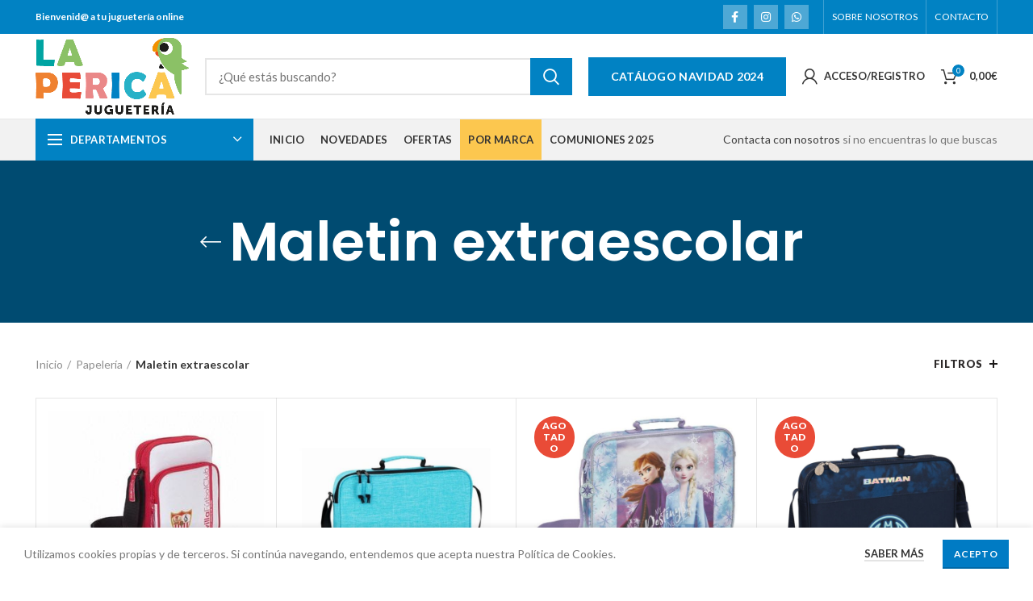

--- FILE ---
content_type: text/html; charset=UTF-8
request_url: https://www.jugueterialaperica.com/tienda-online/papeleria/maletin-extraescolar/
body_size: 30410
content:
<!DOCTYPE html>
<html lang="es" prefix="og: http://ogp.me/ns#">
<head>
	<!-- Global site tag (gtag.js) - Google Analytics -->
<script async src="https://www.googletagmanager.com/gtag/js?id=UA-185159021-1"></script>
<script>
  window.dataLayer = window.dataLayer || [];
  function gtag(){dataLayer.push(arguments);}
  gtag('js', new Date());

  gtag('config', 'UA-185159021-1');
</script>

	<meta charset="UTF-8">
	<meta name="viewport" content="width=device-width, initial-scale=1.0, maximum-scale=1.0, user-scalable=no">
	<link rel="profile" href="http://gmpg.org/xfn/11">
	<link rel="pingback" href="https://www.jugueterialaperica.com/xmlrpc.php">

	<meta name='robots' content='max-image-preview:large' />

<!-- Optimización para motores de búsqueda de Rank Math - https://s.rankmath.com/home -->
<title>Todo Lo Que Necesitas En Maletin Extraescolar</title>
<meta name="robots" content="follow, index, max-snippet:-1, max-video-preview:-1, max-image-preview:large"/>
<link rel="canonical" href="https://www.jugueterialaperica.com/tienda-online/papeleria/maletin-extraescolar/" />
<link rel="next" href="https://www.jugueterialaperica.com/tienda-online/papeleria/maletin-extraescolar/page/2/" />
<meta property="og:locale" content="es_ES">
<meta property="og:type" content="object">
<meta property="og:title" content="Todo Lo Que Necesitas En Maletin Extraescolar">
<meta property="og:url" content="https://www.jugueterialaperica.com/tienda-online/papeleria/maletin-extraescolar/">
<meta property="og:site_name" content="Juguetería La Perica">
<meta property="og:image" content="https://www.jugueterialaperica.com/wp-content/uploads/2020/11/8410963135022.1.jpg">
<meta property="og:image:secure_url" content="https://www.jugueterialaperica.com/wp-content/uploads/2020/11/8410963135022.1.jpg">
<meta property="og:image:width" content="1000">
<meta property="og:image:height" content="1000">
<meta property="og:image:type" content="image/jpeg">
<meta name="twitter:card" content="summary_large_image">
<meta name="twitter:title" content="Todo Lo Que Necesitas En Maletin Extraescolar">
<meta name="twitter:image" content="https://www.jugueterialaperica.com/wp-content/uploads/2020/11/8410963135022.1.jpg">
<script type="application/ld+json" class="rank-math-schema">{
    "@context": "https://schema.org",
    "@graph": [
        {
            "@type": "Organization",
            "@id": "https://www.jugueterialaperica.com/#organization",
            "name": "Jugueter\u00eda La Perica",
            "url": "https://www.jugueterialaperica.com",
            "email": "tienda@jugueterialaperica.com",
            "address": {
                "@type": "PostalAddress",
                "streetAddress": "Calle Fernando de la C\u00e1mara, 48",
                "addressLocality": "El Cuervo de Sevilla",
                "addressRegion": "Sevilla",
                "postalCode": "41749",
                "addressCountry": "Espa\u00f1a"
            },
            "logo": {
                "@type": "ImageObject",
                "url": "https://www.jugueterialaperica.com/wp-content/uploads/2020/11/logomail.png"
            },
            "contactPoint": [
                {
                    "@type": "ContactPoint",
                    "telephone": "+34 955 97 82 46",
                    "contactType": "customer support"
                }
            ]
        },
        {
            "@type": "WebSite",
            "@id": "https://www.jugueterialaperica.com/#website",
            "url": "https://www.jugueterialaperica.com",
            "name": "Jugueter\u00eda La Perica",
            "publisher": {
                "@id": "https://www.jugueterialaperica.com/#organization"
            },
            "inLanguage": "es",
            "potentialAction": {
                "@type": "SearchAction",
                "target": "https://www.jugueterialaperica.com/?s={search_term_string}",
                "query-input": "required name=search_term_string"
            }
        },
        {
            "@type": "CollectionPage",
            "@id": "https://www.jugueterialaperica.com/tienda-online/papeleria/maletin-extraescolar/#webpage",
            "url": "https://www.jugueterialaperica.com/tienda-online/papeleria/maletin-extraescolar/",
            "name": "Todo Lo Que Necesitas En Maletin Extraescolar",
            "isPartOf": {
                "@id": "https://www.jugueterialaperica.com/#website"
            },
            "inLanguage": "es"
        }
    ]
}</script>
<!-- /Plugin Rank Math WordPress SEO -->

<link rel='dns-prefetch' href='//fonts.googleapis.com' />
<link rel="alternate" type="application/rss+xml" title="Juguetería La Perica &raquo; Feed" href="https://www.jugueterialaperica.com/feed/" />
<link rel="alternate" type="application/rss+xml" title="Juguetería La Perica &raquo; Feed de los comentarios" href="https://www.jugueterialaperica.com/comments/feed/" />
<link rel="alternate" type="application/rss+xml" title="Juguetería La Perica &raquo; Maletin extraescolar Categoría Feed" href="https://www.jugueterialaperica.com/tienda-online/papeleria/maletin-extraescolar/feed/" />
<link rel='stylesheet' id='wp-block-library-css' href='https://www.jugueterialaperica.com/wp-includes/css/dist/block-library/style.min.css?ver=6.6.2' type='text/css' media='all' />
<link rel='stylesheet' id='wc-block-vendors-style-css' href='https://www.jugueterialaperica.com/wp-content/plugins/woocommerce/packages/woocommerce-blocks/build/vendors-style.css?ver=3.6.0' type='text/css' media='all' />
<link rel='stylesheet' id='wc-block-style-css' href='https://www.jugueterialaperica.com/wp-content/plugins/woocommerce/packages/woocommerce-blocks/build/style.css?ver=3.6.0' type='text/css' media='all' />
<style id='classic-theme-styles-inline-css' type='text/css'>
/*! This file is auto-generated */
.wp-block-button__link{color:#fff;background-color:#32373c;border-radius:9999px;box-shadow:none;text-decoration:none;padding:calc(.667em + 2px) calc(1.333em + 2px);font-size:1.125em}.wp-block-file__button{background:#32373c;color:#fff;text-decoration:none}
</style>
<style id='global-styles-inline-css' type='text/css'>
:root{--wp--preset--aspect-ratio--square: 1;--wp--preset--aspect-ratio--4-3: 4/3;--wp--preset--aspect-ratio--3-4: 3/4;--wp--preset--aspect-ratio--3-2: 3/2;--wp--preset--aspect-ratio--2-3: 2/3;--wp--preset--aspect-ratio--16-9: 16/9;--wp--preset--aspect-ratio--9-16: 9/16;--wp--preset--color--black: #000000;--wp--preset--color--cyan-bluish-gray: #abb8c3;--wp--preset--color--white: #ffffff;--wp--preset--color--pale-pink: #f78da7;--wp--preset--color--vivid-red: #cf2e2e;--wp--preset--color--luminous-vivid-orange: #ff6900;--wp--preset--color--luminous-vivid-amber: #fcb900;--wp--preset--color--light-green-cyan: #7bdcb5;--wp--preset--color--vivid-green-cyan: #00d084;--wp--preset--color--pale-cyan-blue: #8ed1fc;--wp--preset--color--vivid-cyan-blue: #0693e3;--wp--preset--color--vivid-purple: #9b51e0;--wp--preset--gradient--vivid-cyan-blue-to-vivid-purple: linear-gradient(135deg,rgba(6,147,227,1) 0%,rgb(155,81,224) 100%);--wp--preset--gradient--light-green-cyan-to-vivid-green-cyan: linear-gradient(135deg,rgb(122,220,180) 0%,rgb(0,208,130) 100%);--wp--preset--gradient--luminous-vivid-amber-to-luminous-vivid-orange: linear-gradient(135deg,rgba(252,185,0,1) 0%,rgba(255,105,0,1) 100%);--wp--preset--gradient--luminous-vivid-orange-to-vivid-red: linear-gradient(135deg,rgba(255,105,0,1) 0%,rgb(207,46,46) 100%);--wp--preset--gradient--very-light-gray-to-cyan-bluish-gray: linear-gradient(135deg,rgb(238,238,238) 0%,rgb(169,184,195) 100%);--wp--preset--gradient--cool-to-warm-spectrum: linear-gradient(135deg,rgb(74,234,220) 0%,rgb(151,120,209) 20%,rgb(207,42,186) 40%,rgb(238,44,130) 60%,rgb(251,105,98) 80%,rgb(254,248,76) 100%);--wp--preset--gradient--blush-light-purple: linear-gradient(135deg,rgb(255,206,236) 0%,rgb(152,150,240) 100%);--wp--preset--gradient--blush-bordeaux: linear-gradient(135deg,rgb(254,205,165) 0%,rgb(254,45,45) 50%,rgb(107,0,62) 100%);--wp--preset--gradient--luminous-dusk: linear-gradient(135deg,rgb(255,203,112) 0%,rgb(199,81,192) 50%,rgb(65,88,208) 100%);--wp--preset--gradient--pale-ocean: linear-gradient(135deg,rgb(255,245,203) 0%,rgb(182,227,212) 50%,rgb(51,167,181) 100%);--wp--preset--gradient--electric-grass: linear-gradient(135deg,rgb(202,248,128) 0%,rgb(113,206,126) 100%);--wp--preset--gradient--midnight: linear-gradient(135deg,rgb(2,3,129) 0%,rgb(40,116,252) 100%);--wp--preset--font-size--small: 13px;--wp--preset--font-size--medium: 20px;--wp--preset--font-size--large: 36px;--wp--preset--font-size--x-large: 42px;--wp--preset--spacing--20: 0.44rem;--wp--preset--spacing--30: 0.67rem;--wp--preset--spacing--40: 1rem;--wp--preset--spacing--50: 1.5rem;--wp--preset--spacing--60: 2.25rem;--wp--preset--spacing--70: 3.38rem;--wp--preset--spacing--80: 5.06rem;--wp--preset--shadow--natural: 6px 6px 9px rgba(0, 0, 0, 0.2);--wp--preset--shadow--deep: 12px 12px 50px rgba(0, 0, 0, 0.4);--wp--preset--shadow--sharp: 6px 6px 0px rgba(0, 0, 0, 0.2);--wp--preset--shadow--outlined: 6px 6px 0px -3px rgba(255, 255, 255, 1), 6px 6px rgba(0, 0, 0, 1);--wp--preset--shadow--crisp: 6px 6px 0px rgba(0, 0, 0, 1);}:where(.is-layout-flex){gap: 0.5em;}:where(.is-layout-grid){gap: 0.5em;}body .is-layout-flex{display: flex;}.is-layout-flex{flex-wrap: wrap;align-items: center;}.is-layout-flex > :is(*, div){margin: 0;}body .is-layout-grid{display: grid;}.is-layout-grid > :is(*, div){margin: 0;}:where(.wp-block-columns.is-layout-flex){gap: 2em;}:where(.wp-block-columns.is-layout-grid){gap: 2em;}:where(.wp-block-post-template.is-layout-flex){gap: 1.25em;}:where(.wp-block-post-template.is-layout-grid){gap: 1.25em;}.has-black-color{color: var(--wp--preset--color--black) !important;}.has-cyan-bluish-gray-color{color: var(--wp--preset--color--cyan-bluish-gray) !important;}.has-white-color{color: var(--wp--preset--color--white) !important;}.has-pale-pink-color{color: var(--wp--preset--color--pale-pink) !important;}.has-vivid-red-color{color: var(--wp--preset--color--vivid-red) !important;}.has-luminous-vivid-orange-color{color: var(--wp--preset--color--luminous-vivid-orange) !important;}.has-luminous-vivid-amber-color{color: var(--wp--preset--color--luminous-vivid-amber) !important;}.has-light-green-cyan-color{color: var(--wp--preset--color--light-green-cyan) !important;}.has-vivid-green-cyan-color{color: var(--wp--preset--color--vivid-green-cyan) !important;}.has-pale-cyan-blue-color{color: var(--wp--preset--color--pale-cyan-blue) !important;}.has-vivid-cyan-blue-color{color: var(--wp--preset--color--vivid-cyan-blue) !important;}.has-vivid-purple-color{color: var(--wp--preset--color--vivid-purple) !important;}.has-black-background-color{background-color: var(--wp--preset--color--black) !important;}.has-cyan-bluish-gray-background-color{background-color: var(--wp--preset--color--cyan-bluish-gray) !important;}.has-white-background-color{background-color: var(--wp--preset--color--white) !important;}.has-pale-pink-background-color{background-color: var(--wp--preset--color--pale-pink) !important;}.has-vivid-red-background-color{background-color: var(--wp--preset--color--vivid-red) !important;}.has-luminous-vivid-orange-background-color{background-color: var(--wp--preset--color--luminous-vivid-orange) !important;}.has-luminous-vivid-amber-background-color{background-color: var(--wp--preset--color--luminous-vivid-amber) !important;}.has-light-green-cyan-background-color{background-color: var(--wp--preset--color--light-green-cyan) !important;}.has-vivid-green-cyan-background-color{background-color: var(--wp--preset--color--vivid-green-cyan) !important;}.has-pale-cyan-blue-background-color{background-color: var(--wp--preset--color--pale-cyan-blue) !important;}.has-vivid-cyan-blue-background-color{background-color: var(--wp--preset--color--vivid-cyan-blue) !important;}.has-vivid-purple-background-color{background-color: var(--wp--preset--color--vivid-purple) !important;}.has-black-border-color{border-color: var(--wp--preset--color--black) !important;}.has-cyan-bluish-gray-border-color{border-color: var(--wp--preset--color--cyan-bluish-gray) !important;}.has-white-border-color{border-color: var(--wp--preset--color--white) !important;}.has-pale-pink-border-color{border-color: var(--wp--preset--color--pale-pink) !important;}.has-vivid-red-border-color{border-color: var(--wp--preset--color--vivid-red) !important;}.has-luminous-vivid-orange-border-color{border-color: var(--wp--preset--color--luminous-vivid-orange) !important;}.has-luminous-vivid-amber-border-color{border-color: var(--wp--preset--color--luminous-vivid-amber) !important;}.has-light-green-cyan-border-color{border-color: var(--wp--preset--color--light-green-cyan) !important;}.has-vivid-green-cyan-border-color{border-color: var(--wp--preset--color--vivid-green-cyan) !important;}.has-pale-cyan-blue-border-color{border-color: var(--wp--preset--color--pale-cyan-blue) !important;}.has-vivid-cyan-blue-border-color{border-color: var(--wp--preset--color--vivid-cyan-blue) !important;}.has-vivid-purple-border-color{border-color: var(--wp--preset--color--vivid-purple) !important;}.has-vivid-cyan-blue-to-vivid-purple-gradient-background{background: var(--wp--preset--gradient--vivid-cyan-blue-to-vivid-purple) !important;}.has-light-green-cyan-to-vivid-green-cyan-gradient-background{background: var(--wp--preset--gradient--light-green-cyan-to-vivid-green-cyan) !important;}.has-luminous-vivid-amber-to-luminous-vivid-orange-gradient-background{background: var(--wp--preset--gradient--luminous-vivid-amber-to-luminous-vivid-orange) !important;}.has-luminous-vivid-orange-to-vivid-red-gradient-background{background: var(--wp--preset--gradient--luminous-vivid-orange-to-vivid-red) !important;}.has-very-light-gray-to-cyan-bluish-gray-gradient-background{background: var(--wp--preset--gradient--very-light-gray-to-cyan-bluish-gray) !important;}.has-cool-to-warm-spectrum-gradient-background{background: var(--wp--preset--gradient--cool-to-warm-spectrum) !important;}.has-blush-light-purple-gradient-background{background: var(--wp--preset--gradient--blush-light-purple) !important;}.has-blush-bordeaux-gradient-background{background: var(--wp--preset--gradient--blush-bordeaux) !important;}.has-luminous-dusk-gradient-background{background: var(--wp--preset--gradient--luminous-dusk) !important;}.has-pale-ocean-gradient-background{background: var(--wp--preset--gradient--pale-ocean) !important;}.has-electric-grass-gradient-background{background: var(--wp--preset--gradient--electric-grass) !important;}.has-midnight-gradient-background{background: var(--wp--preset--gradient--midnight) !important;}.has-small-font-size{font-size: var(--wp--preset--font-size--small) !important;}.has-medium-font-size{font-size: var(--wp--preset--font-size--medium) !important;}.has-large-font-size{font-size: var(--wp--preset--font-size--large) !important;}.has-x-large-font-size{font-size: var(--wp--preset--font-size--x-large) !important;}
:where(.wp-block-post-template.is-layout-flex){gap: 1.25em;}:where(.wp-block-post-template.is-layout-grid){gap: 1.25em;}
:where(.wp-block-columns.is-layout-flex){gap: 2em;}:where(.wp-block-columns.is-layout-grid){gap: 2em;}
:root :where(.wp-block-pullquote){font-size: 1.5em;line-height: 1.6;}
</style>
<link rel='stylesheet' id='pwb-styles-frontend-css' href='https://www.jugueterialaperica.com/wp-content/plugins/perfect-woocommerce-brands/assets/css/styles-frontend.min.css?ver=1.8.5' type='text/css' media='all' />
<style id='woocommerce-inline-inline-css' type='text/css'>
.woocommerce form .form-row .required { visibility: visible; }
</style>
<link rel='stylesheet' id='cwginstock_frontend_css-css' href='https://www.jugueterialaperica.com/wp-content/plugins/back-in-stock-notifier-for-woocommerce/assets/css/frontend.min.css?ver=1.9.9' type='text/css' media='' />
<link rel='stylesheet' id='cwginstock_bootstrap-css' href='https://www.jugueterialaperica.com/wp-content/plugins/back-in-stock-notifier-for-woocommerce/assets/css/bootstrap.min.css?ver=1.9.9' type='text/css' media='' />
<link rel='stylesheet' id='js_composer_front-css' href='https://www.jugueterialaperica.com/wp-content/plugins/js_composer/assets/css/js_composer.min.css?ver=6.4.1' type='text/css' media='all' />
<link rel='stylesheet' id='bootstrap-css' href='https://www.jugueterialaperica.com/wp-content/themes/woodmart/css/bootstrap.min.css?ver=5.3.4' type='text/css' media='all' />
<link rel='stylesheet' id='woodmart-style-css' href='https://www.jugueterialaperica.com/wp-content/themes/woodmart/style.min.css?ver=5.3.4' type='text/css' media='all' />
<link rel='stylesheet' id='xts-style-header_912234-css' href='https://www.jugueterialaperica.com/wp-content/uploads/2024/11/xts-header_912234-1732789455.css?ver=5.3.4' type='text/css' media='all' />
<link rel='stylesheet' id='xts-style-theme_settings_default-css' href='https://www.jugueterialaperica.com/wp-content/uploads/2022/02/xts-theme_settings_default-1643716127.css?ver=5.3.4' type='text/css' media='all' />
<link rel='stylesheet' id='child-style-css' href='https://www.jugueterialaperica.com/wp-content/themes/jugueperica/style.css?ver=5.3.4' type='text/css' media='all' />
<link rel='stylesheet' id='xts-google-fonts-css' href='//fonts.googleapis.com/css?family=Lato%3A100%2C100italic%2C300%2C300italic%2C400%2C400italic%2C700%2C700italic%2C900%2C900italic%7CPoppins%3A100%2C100italic%2C200%2C200italic%2C300%2C300italic%2C400%2C400italic%2C500%2C500italic%2C600%2C600italic%2C700%2C700italic%2C800%2C800italic%2C900%2C900italic&#038;ver=5.3.4' type='text/css' media='all' />
<script type="text/template" id="tmpl-variation-template">
	<div class="woocommerce-variation-description">{{{ data.variation.variation_description }}}</div>
	<div class="woocommerce-variation-price">{{{ data.variation.price_html }}}</div>
	<div class="woocommerce-variation-availability">{{{ data.variation.availability_html }}}</div>
</script>
<script type="text/template" id="tmpl-unavailable-variation-template">
	<p>Lo sentimos, este producto no está disponible. Por favor elige otra combinación.</p>
</script>
<script type="text/javascript" src="https://www.jugueterialaperica.com/wp-includes/js/jquery/jquery.min.js?ver=3.7.1" id="jquery-core-js"></script>
<script type="text/javascript" src="https://www.jugueterialaperica.com/wp-includes/js/jquery/jquery-migrate.min.js?ver=3.4.1" id="jquery-migrate-js"></script>
<script type="text/javascript" src="https://www.jugueterialaperica.com/wp-content/plugins/woocommerce/assets/js/jquery-blockui/jquery.blockUI.min.js?ver=2.70" id="jquery-blockui-js"></script>
<script type="text/javascript" id="wc-add-to-cart-js-extra">
/* <![CDATA[ */
var wc_add_to_cart_params = {"ajax_url":"\/wp-admin\/admin-ajax.php","wc_ajax_url":"\/?wc-ajax=%%endpoint%%","i18n_view_cart":"Ver carrito","cart_url":"https:\/\/www.jugueterialaperica.com\/carrito\/","is_cart":"","cart_redirect_after_add":"no"};
/* ]]> */
</script>
<script type="text/javascript" src="https://www.jugueterialaperica.com/wp-content/plugins/woocommerce/assets/js/frontend/add-to-cart.min.js?ver=4.7.4" id="wc-add-to-cart-js"></script>
<script type="text/javascript" src="https://www.jugueterialaperica.com/wp-content/plugins/js_composer/assets/js/vendors/woocommerce-add-to-cart.js?ver=6.4.1" id="vc_woocommerce-add-to-cart-js-js"></script>
<script type="text/javascript" src="https://www.jugueterialaperica.com/wp-content/themes/woodmart/js/device.min.js?ver=5.3.4" id="woodmart-device-js"></script>
<link rel="https://api.w.org/" href="https://www.jugueterialaperica.com/wp-json/" /><link rel="EditURI" type="application/rsd+xml" title="RSD" href="https://www.jugueterialaperica.com/xmlrpc.php?rsd" />
<meta name="generator" content="WordPress 6.6.2" />
<meta name="theme-color" content="">	<noscript><style>.woocommerce-product-gallery{ opacity: 1 !important; }</style></noscript>
	<meta name="generator" content="Powered by WPBakery Page Builder - drag and drop page builder for WordPress."/>
<link rel="icon" href="https://www.jugueterialaperica.com/wp-content/uploads/2020/10/cropped-favicon-32x32.png" sizes="32x32" />
<link rel="icon" href="https://www.jugueterialaperica.com/wp-content/uploads/2020/10/cropped-favicon-192x192.png" sizes="192x192" />
<link rel="apple-touch-icon" href="https://www.jugueterialaperica.com/wp-content/uploads/2020/10/cropped-favicon-180x180.png" />
<meta name="msapplication-TileImage" content="https://www.jugueterialaperica.com/wp-content/uploads/2020/10/cropped-favicon-270x270.png" />
<style>		
		
		</style><noscript><style> .wpb_animate_when_almost_visible { opacity: 1; }</style></noscript></head>

<body class="archive tax-product_cat term-maletin-extraescolar term-4554 theme-woodmart woocommerce woocommerce-page woocommerce-no-js wrapper-full-width form-style-square form-border-width-2 categories-accordion-on woodmart-archive-shop woodmart-ajax-shop-on offcanvas-sidebar-mobile offcanvas-sidebar-tablet notifications-sticky btns-default-3d btns-default-dark btns-default-hover-dark btns-shop-3d btns-shop-light btns-shop-hover-light btns-accent-3d btns-accent-light btns-accent-hover-light wpb-js-composer js-comp-ver-6.4.1 vc_responsive">

	
		
	<div class="website-wrapper">

		
			<!-- HEADER -->
							<header class="whb-header whb-sticky-shadow whb-scroll-slide whb-sticky-clone">
					<div class="whb-main-header">
	
<div class="whb-row whb-top-bar whb-not-sticky-row whb-with-bg whb-without-border whb-color-light whb-flex-flex-middle">
	<div class="container">
		<div class="whb-flex-row whb-top-bar-inner">
			<div class="whb-column whb-col-left whb-visible-lg">
	
<div class="whb-text-element reset-mb-10 "><strong><span style="color: #ffffff;">Bienvenid@ a tu juguetería online</span></strong></div>
</div>
<div class="whb-column whb-col-center whb-visible-lg whb-empty-column">
	</div>
<div class="whb-column whb-col-right whb-visible-lg">
	
			<div class="woodmart-social-icons text-right icons-design-colored-alt icons-size- color-scheme-light social-follow social-form-square">
									<a rel="nofollow" href="https://www.facebook.com/bazarjugueterialaperica" target="_blank" class=" woodmart-social-icon social-facebook">
						<i></i>
						<span class="woodmart-social-icon-name">Facebook</span>
					</a>
				
				
				
									<a rel="nofollow" href="https://www.instagram.com/jugueterialaperica/" target="_blank" class=" woodmart-social-icon social-instagram">
						<i></i>
						<span class="woodmart-social-icon-name">Instagram</span>
					</a>
				
				
				
				
				
				
				
				
				
				
				
				
				
									<a rel="nofollow" href="https://wa.me/+34639549410" target="_blank" class="whatsapp-desktop  woodmart-social-icon social-whatsapp">
						<i></i>
						<span class="woodmart-social-icon-name">WhatsApp</span>
					</a>
					
					<a rel="nofollow" href="https://wa.me/+34639549410" target="_blank" class="whatsapp-mobile  woodmart-social-icon social-whatsapp">
						<i></i>
						<span class="woodmart-social-icon-name">WhatsApp</span>
					</a>
				
								
								
				
								
				
			</div>

		<div class="whb-divider-element whb-divider-stretch "></div><div class="whb-navigation whb-secondary-menu site-navigation woodmart-navigation menu-right navigation-style-bordered" role="navigation">
	<div class="menu-top-bar-right-container"><ul id="menu-top-bar-right" class="menu"><li id="menu-item-7118" class="menu-item menu-item-type-post_type menu-item-object-page menu-item-7118 item-level-0 menu-item-design-default menu-simple-dropdown item-event-hover"><a href="https://www.jugueterialaperica.com/sobre-nosotros/" class="woodmart-nav-link"><span class="nav-link-text">Sobre nosotros</span></a></li>
<li id="menu-item-7103" class="menu-item menu-item-type-post_type menu-item-object-page menu-item-7103 item-level-0 menu-item-design-default menu-simple-dropdown item-event-hover"><a href="https://www.jugueterialaperica.com/contacto/" class="woodmart-nav-link"><span class="nav-link-text">Contacto</span></a></li>
</ul></div></div><!--END MAIN-NAV-->
<div class="whb-divider-element whb-divider-stretch "></div></div>
<div class="whb-column whb-col-mobile whb-hidden-lg">
	
			<div class="woodmart-social-icons text-center icons-design-default icons-size- color-scheme-light social-follow social-form-circle">
									<a rel="nofollow" href="https://www.facebook.com/bazarjugueterialaperica" target="_blank" class=" woodmart-social-icon social-facebook">
						<i></i>
						<span class="woodmart-social-icon-name">Facebook</span>
					</a>
				
				
				
									<a rel="nofollow" href="https://www.instagram.com/jugueterialaperica/" target="_blank" class=" woodmart-social-icon social-instagram">
						<i></i>
						<span class="woodmart-social-icon-name">Instagram</span>
					</a>
				
				
				
				
				
				
				
				
				
				
				
				
				
									<a rel="nofollow" href="https://wa.me/+34639549410" target="_blank" class="whatsapp-desktop  woodmart-social-icon social-whatsapp">
						<i></i>
						<span class="woodmart-social-icon-name">WhatsApp</span>
					</a>
					
					<a rel="nofollow" href="https://wa.me/+34639549410" target="_blank" class="whatsapp-mobile  woodmart-social-icon social-whatsapp">
						<i></i>
						<span class="woodmart-social-icon-name">WhatsApp</span>
					</a>
				
								
								
				
								
				
			</div>

		<div class="whb-divider-element whb-divider-stretch "></div><div id="wd-696c89cc1467c" class="woodmart-button-wrapper text-left"><a href="https://www.jugueterialaperica.com/wp-content/uploads/2024/11/JUGUETERIA-LA-PERICA-CATALOGO-JUGUETES-2025.pdf" title="" target="_blank" class="btn btn-color-alt btn-style-default btn-shape-rectangle btn-size-extra-small">Catálogo Juguetes 2024</a></div></div>
		</div>
	</div>
</div>

<div class="whb-row whb-general-header whb-not-sticky-row whb-without-bg whb-border-fullwidth whb-color-dark whb-flex-flex-middle">
	<div class="container">
		<div class="whb-flex-row whb-general-header-inner">
			<div class="whb-column whb-col-left whb-visible-lg">
	<div class="site-logo">
	<div class="woodmart-logo-wrap switch-logo-enable">
		<a href="https://www.jugueterialaperica.com/" class="woodmart-logo woodmart-main-logo" rel="home">
			<img src="https://www.jugueterialaperica.com/wp-content/uploads/2020/10/logo-laperica2020.png" alt="Juguetería La Perica" style="max-width: 246px;" />		</a>
								<a href="https://www.jugueterialaperica.com/" class="woodmart-logo woodmart-sticky-logo" rel="home">
				<img src="https://www.jugueterialaperica.com/wp-content/uploads/2020/10/logo-laperica2020.png" alt="Juguetería La Perica" style="max-width: 245px;" />			</a>
			</div>
</div>
</div>
<div class="whb-column whb-col-center whb-visible-lg">
				<div class="woodmart-search-form">
								<form role="search" method="get" class="searchform  search-style-with-bg woodmart-ajax-search" action="https://www.jugueterialaperica.com/"  data-thumbnail="1" data-price="1" data-post_type="product" data-count="20" data-sku="1" data-symbols_count="3">
					<input type="text" class="s" placeholder="¿Qué estás buscando?" value="" name="s" />
					<input type="hidden" name="post_type" value="product">
										<button type="submit" class="searchsubmit">
						Search											</button>
				</form>
													<div class="search-results-wrapper"><div class="woodmart-scroll"><div class="woodmart-search-results woodmart-scroll-content"></div></div><div class="woodmart-search-loader wd-fill"></div></div>
							</div>
		</div>
<div class="whb-column whb-col-right whb-visible-lg">
	<div id="wd-696c89cc16bb6" class="woodmart-button-wrapper text-right"><a href="https://www.jugueterialaperica.com/wp-content/uploads/2024/11/JUGUETERIA-LA-PERICA-CATALOGO-JUGUETES-2025.pdf" title="" target="_blank" class="btn btn-color-primary btn-style-default btn-shape-rectangle btn-size-large">Catálogo Navidad 2024</a></div><div class="woodmart-header-links woodmart-navigation menu-simple-dropdown wd-tools-element item-event-hover  my-account-with-username my-account-with-icon">
			<a href="https://www.jugueterialaperica.com/mi-cuenta-2/" title="My account">
			<span class="wd-tools-icon">
							</span>
			<span class="wd-tools-text">
				Acceso/Registro			</span>
		</a>
		
		
					<div class="sub-menu-dropdown menu-item-register color-scheme-dark">
						<div class="login-dropdown-inner">
							<h3 class="login-title"><span>Accede a tu cuenta</span><a class="create-account-link" href="https://www.jugueterialaperica.com/mi-cuenta-2/?action=register">Crear una cuenta</a></h3>
										<form method="post" class="login woocommerce-form woocommerce-form-login " action="https://www.jugueterialaperica.com/mi-cuenta-2/" >

				
				
				<p class="woocommerce-FormRow woocommerce-FormRow--wide form-row form-row-wide form-row-username">
					<label for="username">Nombre de usuario o correo electrónico&nbsp;<span class="required">*</span></label>
					<input type="text" class="woocommerce-Input woocommerce-Input--text input-text" name="username" id="username" autocomplete="username" value="" />
				</p>
				<p class="woocommerce-FormRow woocommerce-FormRow--wide form-row form-row-wide form-row-password">
					<label for="password">Contraseña&nbsp;<span class="required">*</span></label>
					<input class="woocommerce-Input woocommerce-Input--text input-text" type="password" name="password" id="password" autocomplete="current-password" />
				</p>

				
				<p class="form-row">
					<input type="hidden" id="woocommerce-login-nonce" name="woocommerce-login-nonce" value="948fd1b07a" /><input type="hidden" name="_wp_http_referer" value="/tienda-online/papeleria/maletin-extraescolar/" />										<button type="submit" class="button woocommerce-button woocommerce-form-login__submit" name="login" value="Acceder">Acceder</button>
				</p>

				<div class="login-form-footer">
					<a href="https://www.jugueterialaperica.com/mi-cuenta-2/pass-olvidada/" class="woocommerce-LostPassword lost_password">¿Has olvidado tu contraseña?</a>
					<label class="woocommerce-form__label woocommerce-form__label-for-checkbox woocommerce-form-login__rememberme">
						<input class="woocommerce-form__input woocommerce-form__input-checkbox" name="rememberme" type="checkbox" value="forever" /> <span>Recuérdame</span>
					</label>
				</div>
				
				
				
			</form>

		
						</div>
					</div>
					</div>

<div class="woodmart-shopping-cart wd-tools-element woodmart-cart-design-2 cart-widget-opener">
	<a href="https://www.jugueterialaperica.com/carrito/" title="Carrito de compra">
		<span class="woodmart-cart-icon wd-tools-icon">
						
										<span class="woodmart-cart-number">0 <span>items</span></span>
							</span>
		<span class="woodmart-cart-totals wd-tools-text">
			
			<span class="subtotal-divider">/</span>
						<span class="woodmart-cart-subtotal"><span class="woocommerce-Price-amount amount"><bdi>0,00<span class="woocommerce-Price-currencySymbol">&euro;</span></bdi></span></span>
				</span>
	</a>
	</div>
</div>
<div class="whb-column whb-mobile-left whb-hidden-lg">
	<div class="woodmart-burger-icon wd-tools-element mobile-nav-icon whb-mobile-nav-icon wd-style-icon">
	<a href="#">
					<span class="woodmart-burger wd-tools-icon"></span>
				<span class="woodmart-burger-label wd-tools-text">Menú</span>
	</a>
</div><!--END MOBILE-NAV-ICON--></div>
<div class="whb-column whb-mobile-center whb-hidden-lg">
	<div class="site-logo">
	<div class="woodmart-logo-wrap switch-logo-enable">
		<a href="https://www.jugueterialaperica.com/" class="woodmart-logo woodmart-main-logo" rel="home">
			<img src="https://www.jugueterialaperica.com/wp-content/uploads/2020/10/logo-laperica.png" alt="Juguetería La Perica" style="max-width: 179px;" />		</a>
								<a href="https://www.jugueterialaperica.com/" class="woodmart-logo woodmart-sticky-logo" rel="home">
				<img src="https://www.jugueterialaperica.com/wp-content/uploads/2020/10/logo-laperica.png" alt="Juguetería La Perica" style="max-width: 179px;" />			</a>
			</div>
</div>
</div>
<div class="whb-column whb-mobile-right whb-hidden-lg">
	
<div class="woodmart-shopping-cart wd-tools-element woodmart-cart-design-5 cart-widget-opener">
	<a href="https://www.jugueterialaperica.com/carrito/" title="Carrito de compra">
		<span class="woodmart-cart-icon wd-tools-icon">
						
										<span class="woodmart-cart-number">0 <span>items</span></span>
							</span>
		<span class="woodmart-cart-totals wd-tools-text">
			
			<span class="subtotal-divider">/</span>
						<span class="woodmart-cart-subtotal"><span class="woocommerce-Price-amount amount"><bdi>0,00<span class="woocommerce-Price-currencySymbol">&euro;</span></bdi></span></span>
				</span>
	</a>
	</div>
</div>
		</div>
	</div>
</div>

<div class="whb-row whb-header-bottom whb-not-sticky-row whb-with-bg whb-border-fullwidth whb-color-dark whb-flex-flex-middle whb-hidden-mobile">
	<div class="container">
		<div class="whb-flex-row whb-header-bottom-inner">
			<div class="whb-column whb-col-left whb-visible-lg">
	
<div class="header-categories-nav show-on-hover whb-wjlcubfdmlq3d7jvmt23" role="navigation">
	<div class="header-categories-nav-wrap">
		<span class="menu-opener color-scheme-light has-bg">
							<span class="woodmart-burger"></span>
			
			<span class="menu-open-label">
				Departamentos			</span>
			<span class="arrow-opener"></span>
		</span>
		<div class="categories-menu-dropdown vertical-navigation woodmart-navigation">
			<div class="menu-menu-categorias-container"><ul id="menu-menu-categorias" class="menu wd-cat-nav"><li id="menu-item-1619" class="menu-item menu-item-type-taxonomy menu-item-object-product_cat menu-item-has-children menu-item-1619 item-level-0 menu-item-design-default menu-simple-dropdown item-event-hover"><a href="https://www.jugueterialaperica.com/tienda-online/juguetes/" class="woodmart-nav-link"><i class="fa fa-fas fa-arrow-right"></i><span class="nav-link-text">Juguetes</span></a>
<div class="sub-menu-dropdown color-scheme-dark">

<div class="container">

<ul class="sub-menu color-scheme-dark">
	<li id="menu-item-1680" class="menu-item menu-item-type-taxonomy menu-item-object-product_cat menu-item-1680 item-level-1"><a href="https://www.jugueterialaperica.com/tienda-online/juguetes/audio/" class="woodmart-nav-link"><span class="nav-link-text">Audio</span></a></li>
	<li id="menu-item-8400" class="menu-item menu-item-type-taxonomy menu-item-object-product_cat menu-item-8400 item-level-1"><a href="https://www.jugueterialaperica.com/tienda-online/juguetes/animales-juguetes/" class="woodmart-nav-link"><span class="nav-link-text">Animales</span></a></li>
	<li id="menu-item-9014" class="menu-item menu-item-type-taxonomy menu-item-object-product_cat menu-item-9014 item-level-1"><a href="https://www.jugueterialaperica.com/tienda-online/juguetes/carros-munecas/" class="woodmart-nav-link"><span class="nav-link-text">Carros muñecas</span></a></li>
	<li id="menu-item-8401" class="menu-item menu-item-type-taxonomy menu-item-object-product_cat menu-item-8401 item-level-1"><a href="https://www.jugueterialaperica.com/tienda-online/juguetes/cocinitas/" class="woodmart-nav-link"><span class="nav-link-text">Cocinitas</span></a></li>
	<li id="menu-item-1681" class="menu-item menu-item-type-taxonomy menu-item-object-product_cat menu-item-1681 item-level-1"><a href="https://www.jugueterialaperica.com/tienda-online/juguetes/deportivos-y-aire-libre/" class="woodmart-nav-link"><span class="nav-link-text">Deportivos y aire libre</span></a></li>
	<li id="menu-item-1682" class="menu-item menu-item-type-taxonomy menu-item-object-product_cat menu-item-has-children menu-item-1682 item-level-1"><a href="https://www.jugueterialaperica.com/tienda-online/juguetes/juegos/" class="woodmart-nav-link"><span class="nav-link-text">Juegos</span></a>
	<ul class="sub-sub-menu color-scheme-dark">
		<li id="menu-item-1683" class="menu-item menu-item-type-taxonomy menu-item-object-product_cat menu-item-1683 item-level-2"><a href="https://www.jugueterialaperica.com/tienda-online/juguetes/juegos/juegos-de-construccion/" class="woodmart-nav-link"><span class="nav-link-text">Juegos de construcción</span></a></li>
		<li id="menu-item-1684" class="menu-item menu-item-type-taxonomy menu-item-object-product_cat menu-item-1684 item-level-2"><a href="https://www.jugueterialaperica.com/tienda-online/juguetes/juegos/juegos-de-mesa/" class="woodmart-nav-link"><span class="nav-link-text">Juegos de mesa</span></a></li>
		<li id="menu-item-1685" class="menu-item menu-item-type-taxonomy menu-item-object-product_cat menu-item-1685 item-level-2"><a href="https://www.jugueterialaperica.com/tienda-online/juguetes/juegos/juegos-de-salon/" class="woodmart-nav-link"><span class="nav-link-text">Juegos de salón</span></a></li>
		<li id="menu-item-1686" class="menu-item menu-item-type-taxonomy menu-item-object-product_cat menu-item-1686 item-level-2"><a href="https://www.jugueterialaperica.com/tienda-online/juguetes/juegos/manualidades/" class="woodmart-nav-link"><span class="nav-link-text">Manualidades</span></a></li>
		<li id="menu-item-1687" class="menu-item menu-item-type-taxonomy menu-item-object-product_cat menu-item-1687 item-level-2"><a href="https://www.jugueterialaperica.com/tienda-online/juguetes/juegos/puzzles/" class="woodmart-nav-link"><span class="nav-link-text">Puzzles</span></a></li>
	</ul>
</li>
	<li id="menu-item-1688" class="menu-item menu-item-type-taxonomy menu-item-object-product_cat menu-item-1688 item-level-1"><a href="https://www.jugueterialaperica.com/tienda-online/juguetes/juguetes-infantiles/" class="woodmart-nav-link"><span class="nav-link-text">Juguetes infantiles</span></a></li>
	<li id="menu-item-1689" class="menu-item menu-item-type-taxonomy menu-item-object-product_cat menu-item-1689 item-level-1"><a href="https://www.jugueterialaperica.com/tienda-online/juguetes/juguetes-para-imitar/" class="woodmart-nav-link"><span class="nav-link-text">Juguetes para imitar</span></a></li>
	<li id="menu-item-1690" class="menu-item menu-item-type-taxonomy menu-item-object-product_cat menu-item-1690 item-level-1"><a href="https://www.jugueterialaperica.com/tienda-online/juguetes/munecas-y-accesorios/" class="woodmart-nav-link"><span class="nav-link-text">Muñecas y accesorios</span></a></li>
	<li id="menu-item-1691" class="menu-item menu-item-type-taxonomy menu-item-object-product_cat menu-item-1691 item-level-1"><a href="https://www.jugueterialaperica.com/tienda-online/juguetes/munecos-de-accion/" class="woodmart-nav-link"><span class="nav-link-text">Muñecos de acción</span></a></li>
	<li id="menu-item-1692" class="menu-item menu-item-type-taxonomy menu-item-object-product_cat menu-item-1692 item-level-1"><a href="https://www.jugueterialaperica.com/tienda-online/juguetes/peluches/" class="woodmart-nav-link"><span class="nav-link-text">Peluches</span></a></li>
	<li id="menu-item-1693" class="menu-item menu-item-type-taxonomy menu-item-object-product_cat menu-item-1693 item-level-1"><a href="https://www.jugueterialaperica.com/tienda-online/juguetes/sobre-ruedas/" class="woodmart-nav-link"><span class="nav-link-text">Sobre ruedas</span></a></li>
	<li id="menu-item-1694" class="menu-item menu-item-type-taxonomy menu-item-object-product_cat menu-item-1694 item-level-1"><a href="https://www.jugueterialaperica.com/tienda-online/juguetes/vehiculos/" class="woodmart-nav-link"><span class="nav-link-text">Vehículos</span></a></li>
</ul>
</div>
</div>
</li>
<li id="menu-item-21457" class="menu-item menu-item-type-taxonomy menu-item-object-product_cat menu-item-has-children menu-item-21457 item-level-0 menu-item-design-default menu-simple-dropdown item-event-hover"><a href="https://www.jugueterialaperica.com/tienda-online/invierno/" class="woodmart-nav-link"><i class="fa fa-fas fa-arrow-right"></i><span class="nav-link-text">Invierno</span></a>
<div class="sub-menu-dropdown color-scheme-dark">

<div class="container">

<ul class="sub-menu color-scheme-dark">
	<li id="menu-item-21460" class="menu-item menu-item-type-taxonomy menu-item-object-product_cat menu-item-21460 item-level-1"><a href="https://www.jugueterialaperica.com/tienda-online/invierno/paraguas/" class="woodmart-nav-link"><span class="nav-link-text">Paraguas</span></a></li>
	<li id="menu-item-21458" class="menu-item menu-item-type-taxonomy menu-item-object-product_cat menu-item-21458 item-level-1"><a href="https://www.jugueterialaperica.com/tienda-online/invierno/alfombras/" class="woodmart-nav-link"><span class="nav-link-text">Alfombras</span></a></li>
	<li id="menu-item-21459" class="menu-item menu-item-type-taxonomy menu-item-object-product_cat menu-item-21459 item-level-1"><a href="https://www.jugueterialaperica.com/tienda-online/invierno/botas-de-agua-y-chubasqueros/" class="woodmart-nav-link"><span class="nav-link-text">Botas de agua y chubasqueros</span></a></li>
</ul>
</div>
</div>
</li>
<li id="menu-item-13191" class="menu-item menu-item-type-taxonomy menu-item-object-product_cat menu-item-has-children menu-item-13191 item-level-0 menu-item-design-default menu-simple-dropdown item-event-hover"><a href="https://www.jugueterialaperica.com/tienda-online/verano/" class="woodmart-nav-link"><i class="fa fa-fas fa-arrow-right"></i><span class="nav-link-text">Verano</span></a>
<div class="sub-menu-dropdown color-scheme-dark">

<div class="container">

<ul class="sub-menu color-scheme-dark">
	<li id="menu-item-13192" class="menu-item menu-item-type-taxonomy menu-item-object-product_cat menu-item-13192 item-level-1"><a href="https://www.jugueterialaperica.com/tienda-online/verano/piscinas-e-hinchables-verano/" class="woodmart-nav-link"><span class="nav-link-text">Piscinas e Hinchables</span></a></li>
	<li id="menu-item-13194" class="menu-item menu-item-type-taxonomy menu-item-object-product_cat menu-item-13194 item-level-1"><a href="https://www.jugueterialaperica.com/tienda-online/verano/camping-y-playa-verano/" class="woodmart-nav-link"><span class="nav-link-text">Camping y Playa</span></a></li>
	<li id="menu-item-13193" class="menu-item menu-item-type-taxonomy menu-item-object-product_cat menu-item-13193 item-level-1"><a href="https://www.jugueterialaperica.com/tienda-online/verano/jardin-verano/" class="woodmart-nav-link"><span class="nav-link-text">Jardín</span></a></li>
</ul>
</div>
</div>
</li>
<li id="menu-item-1698" class="menu-item menu-item-type-taxonomy menu-item-object-product_cat menu-item-has-children menu-item-1698 item-level-0 menu-item-design-default menu-simple-dropdown item-event-hover"><a href="https://www.jugueterialaperica.com/tienda-online/disfraces/" class="woodmart-nav-link"><i class="fa fa-fas fa-arrow-right"></i><span class="nav-link-text">Disfraces</span></a>
<div class="sub-menu-dropdown color-scheme-dark">

<div class="container">

<ul class="sub-menu color-scheme-dark">
	<li id="menu-item-1700" class="menu-item menu-item-type-taxonomy menu-item-object-product_cat menu-item-1700 item-level-1"><a href="https://www.jugueterialaperica.com/tienda-online/disfraces/disfraces-para-adultos/" class="woodmart-nav-link"><span class="nav-link-text">Disfraces para adultos</span></a></li>
	<li id="menu-item-1701" class="menu-item menu-item-type-taxonomy menu-item-object-product_cat menu-item-1701 item-level-1"><a href="https://www.jugueterialaperica.com/tienda-online/disfraces/disfraces-para-ninos/" class="woodmart-nav-link"><span class="nav-link-text">Disfraces para niños</span></a></li>
	<li id="menu-item-1699" class="menu-item menu-item-type-taxonomy menu-item-object-product_cat menu-item-1699 item-level-1"><a href="https://www.jugueterialaperica.com/tienda-online/disfraces/accesorios-y-complementos/" class="woodmart-nav-link"><span class="nav-link-text">Accesorios y Complementos</span></a></li>
</ul>
</div>
</div>
</li>
<li id="menu-item-1702" class="menu-item menu-item-type-taxonomy menu-item-object-product_cat current-product_cat-ancestor current-menu-ancestor current-menu-parent current-product_cat-parent menu-item-has-children menu-item-1702 item-level-0 menu-item-design-default menu-simple-dropdown item-event-hover"><a href="https://www.jugueterialaperica.com/tienda-online/papeleria/" class="woodmart-nav-link"><i class="fa fa-fas fa-arrow-right"></i><span class="nav-link-text">Papelería</span></a>
<div class="sub-menu-dropdown color-scheme-dark">

<div class="container">

<ul class="sub-menu color-scheme-dark">
	<li id="menu-item-29061" class="menu-item menu-item-type-taxonomy menu-item-object-product_cat menu-item-29061 item-level-1"><a href="https://www.jugueterialaperica.com/tienda-online/papeleria/licencias/" class="woodmart-nav-link"><span class="nav-link-text">Licencias</span></a></li>
	<li id="menu-item-1705" class="menu-item menu-item-type-taxonomy menu-item-object-product_cat menu-item-1705 item-level-1"><a href="https://www.jugueterialaperica.com/tienda-online/papeleria/mochilas/" class="woodmart-nav-link"><span class="nav-link-text">Mochilas</span></a></li>
	<li id="menu-item-13215" class="menu-item menu-item-type-taxonomy menu-item-object-product_cat current-menu-item menu-item-13215 item-level-1"><a href="https://www.jugueterialaperica.com/tienda-online/papeleria/maletin-extraescolar/" class="woodmart-nav-link"><span class="nav-link-text">Maletin extraescolar</span></a></li>
	<li id="menu-item-1703" class="menu-item menu-item-type-taxonomy menu-item-object-product_cat menu-item-1703 item-level-1"><a href="https://www.jugueterialaperica.com/tienda-online/papeleria/estuches/" class="woodmart-nav-link"><span class="nav-link-text">Estuches</span></a></li>
	<li id="menu-item-13214" class="menu-item menu-item-type-taxonomy menu-item-object-product_cat menu-item-13214 item-level-1"><a href="https://www.jugueterialaperica.com/tienda-online/papeleria/maletas-viaje/" class="woodmart-nav-link"><span class="nav-link-text">Maletas viaje</span></a></li>
	<li id="menu-item-23189" class="menu-item menu-item-type-taxonomy menu-item-object-product_cat menu-item-23189 item-level-1"><a href="https://www.jugueterialaperica.com/tienda-online/papeleria/bolsos-paseo-y-sacos-mochilas/" class="woodmart-nav-link"><span class="nav-link-text">bolsos paseo y sacos/mochilas</span></a></li>
	<li id="menu-item-13213" class="menu-item menu-item-type-taxonomy menu-item-object-product_cat menu-item-13213 item-level-1"><a href="https://www.jugueterialaperica.com/tienda-online/papeleria/macutos/" class="woodmart-nav-link"><span class="nav-link-text">Macutos</span></a></li>
	<li id="menu-item-13216" class="menu-item menu-item-type-taxonomy menu-item-object-product_cat menu-item-13216 item-level-1"><a href="https://www.jugueterialaperica.com/tienda-online/papeleria/neceser/" class="woodmart-nav-link"><span class="nav-link-text">Neceser</span></a></li>
	<li id="menu-item-13212" class="menu-item menu-item-type-taxonomy menu-item-object-product_cat menu-item-13212 item-level-1"><a href="https://www.jugueterialaperica.com/tienda-online/papeleria/portaflautas-papeleria/" class="woodmart-nav-link"><span class="nav-link-text">Portaflautas</span></a></li>
	<li id="menu-item-1704" class="menu-item menu-item-type-taxonomy menu-item-object-product_cat menu-item-1704 item-level-1"><a href="https://www.jugueterialaperica.com/tienda-online/papeleria/material-de-oficina/" class="woodmart-nav-link"><span class="nav-link-text">Material de oficina</span></a></li>
</ul>
</div>
</div>
</li>
<li id="menu-item-1706" class="menu-item menu-item-type-taxonomy menu-item-object-product_cat menu-item-has-children menu-item-1706 item-level-0 menu-item-design-default menu-simple-dropdown item-event-hover"><a href="https://www.jugueterialaperica.com/tienda-online/puericultura/" class="woodmart-nav-link"><i class="fa fa-fas fa-arrow-right"></i><span class="nav-link-text">Puericultura</span></a>
<div class="sub-menu-dropdown color-scheme-dark">

<div class="container">

<ul class="sub-menu color-scheme-dark">
	<li id="menu-item-1707" class="menu-item menu-item-type-taxonomy menu-item-object-product_cat menu-item-1707 item-level-1"><a href="https://www.jugueterialaperica.com/tienda-online/puericultura/carros-y-sillas-de-paseo/" class="woodmart-nav-link"><span class="nav-link-text">Carros y sillas de paseo</span></a></li>
	<li id="menu-item-1708" class="menu-item menu-item-type-taxonomy menu-item-object-product_cat menu-item-1708 item-level-1"><a href="https://www.jugueterialaperica.com/tienda-online/puericultura/entretenimiento/" class="woodmart-nav-link"><span class="nav-link-text">Entretenimiento</span></a></li>
	<li id="menu-item-8904" class="menu-item menu-item-type-taxonomy menu-item-object-product_cat menu-item-8904 item-level-1"><a href="https://www.jugueterialaperica.com/tienda-online/puericultura/hamacas-y-columpios/" class="woodmart-nav-link"><span class="nav-link-text">Hamacas y Columpios</span></a></li>
	<li id="menu-item-29455" class="menu-item menu-item-type-taxonomy menu-item-object-product_cat menu-item-29455 item-level-1"><a href="https://www.jugueterialaperica.com/tienda-online/puericultura/hora-de-comer/" class="woodmart-nav-link"><span class="nav-link-text">Hora de comer</span></a></li>
	<li id="menu-item-1709" class="menu-item menu-item-type-taxonomy menu-item-object-product_cat menu-item-1709 item-level-1"><a href="https://www.jugueterialaperica.com/tienda-online/puericultura/hora-de-dormir/" class="woodmart-nav-link"><span class="nav-link-text">Hora de dormir</span></a></li>
	<li id="menu-item-1710" class="menu-item menu-item-type-taxonomy menu-item-object-product_cat menu-item-1710 item-level-1"><a href="https://www.jugueterialaperica.com/tienda-online/puericultura/hora-del-bano/" class="woodmart-nav-link"><span class="nav-link-text">Hora del baño</span></a></li>
	<li id="menu-item-8905" class="menu-item menu-item-type-taxonomy menu-item-object-product_cat menu-item-8905 item-level-1"><a href="https://www.jugueterialaperica.com/tienda-online/puericultura/parques-cuna/" class="woodmart-nav-link"><span class="nav-link-text">Parques Cuna</span></a></li>
	<li id="menu-item-1711" class="menu-item menu-item-type-taxonomy menu-item-object-product_cat menu-item-1711 item-level-1"><a href="https://www.jugueterialaperica.com/tienda-online/puericultura/sillas-para-el-coche/" class="woodmart-nav-link"><span class="nav-link-text">Sillas para el coche</span></a></li>
	<li id="menu-item-1712" class="menu-item menu-item-type-taxonomy menu-item-object-product_cat menu-item-has-children menu-item-1712 item-level-1"><a href="https://www.jugueterialaperica.com/tienda-online/puericultura/textil/" class="woodmart-nav-link"><span class="nav-link-text">Textil</span></a>
	<ul class="sub-sub-menu color-scheme-dark">
		<li id="menu-item-23188" class="menu-item menu-item-type-taxonomy menu-item-object-product_cat menu-item-23188 item-level-2"><a href="https://www.jugueterialaperica.com/tienda-online/puericultura/textil/sacos-y-fundas/" class="woodmart-nav-link"><span class="nav-link-text">Sacos y fundas</span></a></li>
		<li id="menu-item-8897" class="menu-item menu-item-type-taxonomy menu-item-object-product_cat menu-item-8897 item-level-2"><a href="https://www.jugueterialaperica.com/tienda-online/puericultura/textil/bolsos/" class="woodmart-nav-link"><span class="nav-link-text">Bolsos</span></a></li>
	</ul>
</li>
	<li id="menu-item-1713" class="menu-item menu-item-type-taxonomy menu-item-object-product_cat menu-item-1713 item-level-1"><a href="https://www.jugueterialaperica.com/tienda-online/puericultura/tronas/" class="woodmart-nav-link"><span class="nav-link-text">Tronas</span></a></li>
</ul>
</div>
</div>
</li>
<li id="menu-item-1723" class="menu-item menu-item-type-taxonomy menu-item-object-product_cat menu-item-1723 item-level-0 menu-item-design-default menu-simple-dropdown item-event-hover"><a href="https://www.jugueterialaperica.com/tienda-online/cocina/" class="woodmart-nav-link"><i class="fa fa-fas fa-arrow-right"></i><span class="nav-link-text">Cocina</span></a></li>
<li id="menu-item-1716" class="menu-item menu-item-type-taxonomy menu-item-object-product_cat menu-item-has-children menu-item-1716 item-level-0 menu-item-design-default menu-simple-dropdown item-event-hover"><a href="https://www.jugueterialaperica.com/tienda-online/decoracion/" class="woodmart-nav-link"><i class="fa fa-fas fa-arrow-right"></i><span class="nav-link-text">Decoración</span></a>
<div class="sub-menu-dropdown color-scheme-dark">

<div class="container">

<ul class="sub-menu color-scheme-dark">
	<li id="menu-item-1721" class="menu-item menu-item-type-taxonomy menu-item-object-product_cat menu-item-1721 item-level-1"><a href="https://www.jugueterialaperica.com/tienda-online/decoracion/iluminacion/" class="woodmart-nav-link"><span class="nav-link-text">Iluminación</span></a></li>
	<li id="menu-item-1720" class="menu-item menu-item-type-taxonomy menu-item-object-product_cat menu-item-1720 item-level-1"><a href="https://www.jugueterialaperica.com/tienda-online/decoracion/flores/" class="woodmart-nav-link"><span class="nav-link-text">Flores</span></a></li>
	<li id="menu-item-1719" class="menu-item menu-item-type-taxonomy menu-item-object-product_cat menu-item-1719 item-level-1"><a href="https://www.jugueterialaperica.com/tienda-online/decoracion/figuras-decorativas/" class="woodmart-nav-link"><span class="nav-link-text">Figuras decorativas</span></a></li>
	<li id="menu-item-1718" class="menu-item menu-item-type-taxonomy menu-item-object-product_cat menu-item-1718 item-level-1"><a href="https://www.jugueterialaperica.com/tienda-online/decoracion/cuadros-y-espejos/" class="woodmart-nav-link"><span class="nav-link-text">Cuadros y espejos</span></a></li>
	<li id="menu-item-1717" class="menu-item menu-item-type-taxonomy menu-item-object-product_cat menu-item-1717 item-level-1"><a href="https://www.jugueterialaperica.com/tienda-online/decoracion/complementos-de-decoracion/" class="woodmart-nav-link"><span class="nav-link-text">Complementos de decoración</span></a></li>
</ul>
</div>
</div>
</li>
<li id="menu-item-1715" class="menu-item menu-item-type-taxonomy menu-item-object-product_cat menu-item-has-children menu-item-1715 item-level-0 menu-item-design-default menu-simple-dropdown item-event-hover"><a href="https://www.jugueterialaperica.com/tienda-online/electrodomesticos/" class="woodmart-nav-link"><i class="fa fa-fas fa-arrow-right"></i><span class="nav-link-text">Electrodomésticos</span></a>
<div class="sub-menu-dropdown color-scheme-dark">

<div class="container">

<ul class="sub-menu color-scheme-dark">
	<li id="menu-item-8334" class="menu-item menu-item-type-taxonomy menu-item-object-product_cat menu-item-8334 item-level-1"><a href="https://www.jugueterialaperica.com/tienda-online/electrodomesticos/audio-electrodomesticos/" class="woodmart-nav-link"><span class="nav-link-text">Audio</span></a></li>
	<li id="menu-item-8379" class="menu-item menu-item-type-taxonomy menu-item-object-product_cat menu-item-8379 item-level-1"><a href="https://www.jugueterialaperica.com/tienda-online/electrodomesticos/cepillos-dentales/" class="woodmart-nav-link"><span class="nav-link-text">Cepillos dentales</span></a></li>
	<li id="menu-item-8380" class="menu-item menu-item-type-taxonomy menu-item-object-product_cat menu-item-8380 item-level-1"><a href="https://www.jugueterialaperica.com/tienda-online/electrodomesticos/cortapelos-y-depiladoras/" class="woodmart-nav-link"><span class="nav-link-text">Cortapelos y depiladoras</span></a></li>
	<li id="menu-item-8381" class="menu-item menu-item-type-taxonomy menu-item-object-product_cat menu-item-8381 item-level-1"><a href="https://www.jugueterialaperica.com/tienda-online/electrodomesticos/cuidado-personal/" class="woodmart-nav-link"><span class="nav-link-text">Cuidado personal</span></a></li>
	<li id="menu-item-8382" class="menu-item menu-item-type-taxonomy menu-item-object-product_cat menu-item-8382 item-level-1"><a href="https://www.jugueterialaperica.com/tienda-online/electrodomesticos/cuidados-cabello/" class="woodmart-nav-link"><span class="nav-link-text">Cuidados cabello</span></a></li>
	<li id="menu-item-14882" class="menu-item menu-item-type-taxonomy menu-item-object-product_cat menu-item-14882 item-level-1"><a href="https://www.jugueterialaperica.com/tienda-online/electrodomesticos/cocinar-con-pequenos-electrodomesticos/" class="woodmart-nav-link"><span class="nav-link-text">Cocinar con pequeños electrodomésticos</span></a></li>
	<li id="menu-item-8383" class="menu-item menu-item-type-taxonomy menu-item-object-product_cat menu-item-8383 item-level-1"><a href="https://www.jugueterialaperica.com/tienda-online/electrodomesticos/reloj-power-bank/" class="woodmart-nav-link"><span class="nav-link-text">Reloj/Power Bank</span></a></li>
</ul>
</div>
</div>
</li>
<li id="menu-item-1722" class="menu-item menu-item-type-taxonomy menu-item-object-product_cat menu-item-1722 item-level-0 menu-item-design-default menu-simple-dropdown item-event-hover"><a href="https://www.jugueterialaperica.com/tienda-online/almacenaje/" class="woodmart-nav-link"><i class="fa fa-fas fa-arrow-right"></i><span class="nav-link-text">Almacenaje</span></a></li>
<li id="menu-item-1714" class="menu-item menu-item-type-taxonomy menu-item-object-product_cat menu-item-1714 item-level-0 menu-item-design-default menu-simple-dropdown item-event-hover"><a href="https://www.jugueterialaperica.com/tienda-online/perfumeria/" class="woodmart-nav-link"><i class="fa fa-fas fa-arrow-right"></i><span class="nav-link-text">Perfumería y Cosmética</span></a></li>
<li id="menu-item-21462" class="menu-item menu-item-type-taxonomy menu-item-object-product_cat menu-item-has-children menu-item-21462 item-level-0 menu-item-design-default menu-simple-dropdown item-event-hover"><a href="https://www.jugueterialaperica.com/tienda-online/limpieza-y-bano/limpieza-y-bano-limpieza-y-bano/" class="woodmart-nav-link"><span class="nav-link-text">Limpieza y Baño</span></a>
<div class="sub-menu-dropdown color-scheme-dark">

<div class="container">

<ul class="sub-menu color-scheme-dark">
	<li id="menu-item-21461" class="menu-item menu-item-type-taxonomy menu-item-object-product_cat menu-item-21461 item-level-1"><a href="https://www.jugueterialaperica.com/tienda-online/limpieza-y-bano/" class="woodmart-nav-link"><span class="nav-link-text">Limpieza y Baño</span></a></li>
</ul>
</div>
</div>
</li>
</ul></div>		</div>
	</div>
</div>
</div>
<div class="whb-column whb-col-center whb-visible-lg">
	<div class="whb-navigation whb-secondary-menu site-navigation woodmart-navigation menu-left navigation-style-default" role="navigation">
	<div class="menu-menu-top-container"><ul id="menu-menu-top" class="menu"><li id="menu-item-8235" class="menu-item menu-item-type-post_type menu-item-object-page menu-item-home menu-item-8235 item-level-0 menu-item-design-default menu-simple-dropdown item-event-hover"><a href="https://www.jugueterialaperica.com/" class="woodmart-nav-link"><span class="nav-link-text">Inicio</span></a></li>
<li id="menu-item-8236" class="menu-item menu-item-type-post_type menu-item-object-page menu-item-8236 item-level-0 menu-item-design-default menu-simple-dropdown item-event-hover"><a href="https://www.jugueterialaperica.com/novedades/" class="woodmart-nav-link"><span class="nav-link-text">Novedades</span></a></li>
<li id="menu-item-8244" class="menu-item menu-item-type-post_type menu-item-object-page menu-item-8244 item-level-0 menu-item-design-default menu-simple-dropdown item-event-hover"><a href="https://www.jugueterialaperica.com/ofertas/" class="woodmart-nav-link"><span class="nav-link-text">Ofertas</span></a></li>
<li id="menu-item-8806" class="millenium-menu-destacado menu-item menu-item-type-post_type menu-item-object-page menu-item-8806 item-level-0 menu-item-design-default menu-simple-dropdown item-event-hover"><a href="https://www.jugueterialaperica.com/nuestras-marcas/" class="woodmart-nav-link"><span class="nav-link-text">Por marca</span></a></li>
<li id="menu-item-29456" class="menu-item menu-item-type-taxonomy menu-item-object-product_cat menu-item-29456 item-level-0 menu-item-design-default menu-simple-dropdown item-event-hover"><a href="https://www.jugueterialaperica.com/tienda-online/comuniones-2024/" class="woodmart-nav-link"><span class="nav-link-text">Comuniones 2025</span></a></li>
</ul></div></div><!--END MAIN-NAV-->
</div>
<div class="whb-column whb-col-right whb-visible-lg">
	
<div class="whb-text-element reset-mb-10 "><a href="contacto/">Contacta con nosotros</a> si no encuentras lo que buscas</div>
</div>
<div class="whb-column whb-col-mobile whb-hidden-lg whb-empty-column">
	</div>
		</div>
	</div>
</div>
</div>
				</header><!--END MAIN HEADER-->
			
								<div class="main-page-wrapper">
		
											<div class="page-title page-title-default title-size-default title-design-centered color-scheme-light with-back-btn title-shop" style="">
						<div class="container">
							<div class="nav-shop">

								<div class="shop-title-wrapper">
																						<a href="javascript:woodmartThemeModule.backHistory()" class="woodmart-back-btn"><span>Volver a los artículos</span></a>
											
																			<h1 class="entry-title">Maletin extraescolar</h1>
																	</div>
								
								
							</div>
						</div>
					</div>
				
			
		<!-- MAIN CONTENT AREA -->
				<div class="container">
			<div class="row content-layout-wrapper align-items-start">
		
		

<div class="site-content shop-content-area col-lg-12 col-12 col-md-12 description-area-before content-with-products" role="main">
<div class="woocommerce-notices-wrapper"></div>

<div class="shop-loop-head">
	<div class="woodmart-woo-breadcrumbs">
					<nav class="woocommerce-breadcrumb"><a href="https://www.jugueterialaperica.com" class="breadcrumb-link ">Inicio</a><a href="https://www.jugueterialaperica.com/tienda-online/papeleria/" class="breadcrumb-link breadcrumb-link-last">Papelería</a><span class="breadcrumb-last"> Maletin extraescolar</span></nav>		
		<p class="woocommerce-result-count">
	Mostrando 1&ndash;36 de 54 resultados</p>
	</div>
	<div class="woodmart-shop-tools">
					<div class="woodmart-show-sidebar-btn">
				<span class="woodmart-side-bar-icon"></span>
				<span>Show sidebar</span>
			</div>
					<div class="woodmart-filter-buttons">
				<a href="#" class="open-filters">Filtros</a>
			</div>
			</div>
</div>

<div class="filters-area"><div class="filters-inner-area align-items-start row"><div id="WOODMART_Widget_Sorting" class="woodmart-widget widget filter-widget widget-count-2 col-sm-6 col-12 woodmart-woocommerce-sort-by"><h5 class="widget-title">Ordenar por</h5><form class="woocommerce-ordering-list" method="get">
			<ul>
											<li>
					<a href="https://www.jugueterialaperica.com/tienda-online/papeleria/maletin-extraescolar/?orderby=popularity" data-order="popularity" class="">Más populares</a>
				</li>
											<li>
					<a href="https://www.jugueterialaperica.com/tienda-online/papeleria/maletin-extraescolar/?orderby=rating" data-order="rating" class="">Más vendidos</a>
				</li>
											<li>
					<a href="https://www.jugueterialaperica.com/tienda-online/papeleria/maletin-extraescolar/?orderby=date" data-order="date" class="">Novedades</a>
				</li>
											<li>
					<a href="https://www.jugueterialaperica.com/tienda-online/papeleria/maletin-extraescolar/?orderby=price" data-order="price" class="">Precio: más barato a más caro</a>
				</li>
											<li>
					<a href="https://www.jugueterialaperica.com/tienda-online/papeleria/maletin-extraescolar/?orderby=price-desc" data-order="price-desc" class="">Precio: más caro a más barato</a>
				</li>
					</ul>
		</form>
</div><div id="WOODMART_Widget_Price_Filter" class="woodmart-widget widget filter-widget widget-count-2 col-sm-6 col-12 woodmart-price-filter"><h5 class="widget-title">Filtrar por precio</h5>					<div class="woodmart-price-filter">
						<ul>
															<li>
									<a rel="nofollow" href="https://www.jugueterialaperica.com/tienda-online/papeleria/maletin-extraescolar/" class="current-state">Todo</a>
								</li>
															<li>
									<a rel="nofollow" href="https://www.jugueterialaperica.com/tienda-online/papeleria/maletin-extraescolar/?min_price=0&#038;max_price=10" class=""><span class="woocommerce-Price-amount amount">0,00<span class="woocommerce-Price-currencySymbol">&euro;</span></span> - <span class="woocommerce-Price-amount amount">10,00<span class="woocommerce-Price-currencySymbol">&euro;</span></span></a>
								</li>
															<li>
									<a rel="nofollow" href="https://www.jugueterialaperica.com/tienda-online/papeleria/maletin-extraescolar/?min_price=10&#038;max_price=20" class=""><span class="woocommerce-Price-amount amount">10,00<span class="woocommerce-Price-currencySymbol">&euro;</span></span> - <span class="woocommerce-Price-amount amount">20,00<span class="woocommerce-Price-currencySymbol">&euro;</span></span></a>
								</li>
															<li>
									<a rel="nofollow" href="https://www.jugueterialaperica.com/tienda-online/papeleria/maletin-extraescolar/?min_price=20&#038;max_price=30" class=""><span class="woocommerce-Price-amount amount">20,00<span class="woocommerce-Price-currencySymbol">&euro;</span></span> - <span class="woocommerce-Price-amount amount">30,00<span class="woocommerce-Price-currencySymbol">&euro;</span></span></a>
								</li>
															<li>
									<a rel="nofollow" href="https://www.jugueterialaperica.com/tienda-online/papeleria/maletin-extraescolar/?min_price=30&#038;max_price=30" class=""><span class="woocommerce-Price-amount amount">30,00<span class="woocommerce-Price-currencySymbol">&euro;</span></span> +</a>
								</li>
													</ul>
					</div>
				</div></div></div>
<div class="woodmart-active-filters">
	</div>

<div class="woodmart-shop-loader"></div>

			
			
<div class="products elements-grid align-items-start woodmart-products-holder  grid-masonry woodmart-spacing-30 products-bordered-grid pagination-infinit title-line-two row grid-columns-4" data-source="main_loop" data-min_price="" data-max_price="">			
												
					
					<div class="product-grid-item product woodmart-hover-standard  col-md-3 col-sm-4 col-6 first  type-product post-9767 status-publish first instock product_cat-maletin-extraescolar product_cat-mochilas product_cat-papeleria product_tag-bandolera-sevilla product_tag-bolsito-sevilla product_tag-bolso-sevilla has-post-thumbnail taxable shipping-taxable purchasable product-type-simple" data-loop="1" data-id="9767">

	
<div class="product-element-top">
	<a href="https://www.jugueterialaperica.com/juguete/bandolera-sevilla-fc/" class="product-image-link">
		<img width="300" height="229" src="https://www.jugueterialaperica.com/wp-content/uploads/2021/02/8412688288410.jpg" class="attachment-woocommerce_thumbnail size-woocommerce_thumbnail" alt="" decoding="async" fetchpriority="high" />	</a>
		<div class="woodmart-buttons wd-pos-r-t">
							<div class="quick-view wd-action-btn wd-quick-view-btn wd-style-icon">
				<a 
					href="https://www.jugueterialaperica.com/juguete/bandolera-sevilla-fc/" 
					class="open-quick-view quick-view-button"
					data-id="9767">Vista rápida</a>
			</div>
					</div>

				<div class="quick-shop-wrapper">
				<div class="quick-shop-close wd-cross-button wd-size-s wd-with-text-left"><span>Cerrar</span></div>
				<div class="quick-shop-form">
				</div>
			</div>
		</div>


<h3 class="product-title"><a href="https://www.jugueterialaperica.com/juguete/bandolera-sevilla-fc/">BOLSO BANDOLERA SEVILLA FC</a></h3>

	<span class="price"><span class="woocommerce-Price-amount amount"><bdi>14,99<span class="woocommerce-Price-currencySymbol">&euro;</span></bdi></span> <small class="woocommerce-price-suffix">IVA incluido</small></span>

<div class="woodmart-add-btn wd-add-btn-replace">
		
	<a href="?add-to-cart=9767" data-quantity="1" class="button product_type_simple add_to_cart_button ajax_add_to_cart add-to-cart-loop" data-product_id="9767" data-product_sku="9767" aria-label="Añade &ldquo;BOLSO BANDOLERA SEVILLA FC&rdquo; a tu carrito" rel="nofollow"><span>Añadir al carrito</span></a></div>

	
	
</div>	

									
					
					<div class="product-grid-item product woodmart-hover-standard  col-md-3 col-sm-4 col-6 type-product post-10448 status-publish instock product_cat-maletin-extraescolar product_cat-papeleria product_tag-carteron-esxolar product_tag-carteron-extraescolar product_tag-maletin-escolar product_tag-maletin-ordenador has-post-thumbnail taxable shipping-taxable purchasable product-type-simple" data-loop="2" data-id="10448">

	
<div class="product-element-top">
	<a href="https://www.jugueterialaperica.com/juguete/cartera-extraescolares-blackfit8-azul/" class="product-image-link">
		<img width="600" height="600" src="https://www.jugueterialaperica.com/wp-content/uploads/2021/02/8412688283699-600x600.jpg" class="attachment-woocommerce_thumbnail size-woocommerce_thumbnail" alt="" decoding="async" srcset="https://www.jugueterialaperica.com/wp-content/uploads/2021/02/8412688283699-600x600.jpg 600w, https://www.jugueterialaperica.com/wp-content/uploads/2021/02/8412688283699-300x300.jpg 300w, https://www.jugueterialaperica.com/wp-content/uploads/2021/02/8412688283699-150x150.jpg 150w, https://www.jugueterialaperica.com/wp-content/uploads/2021/02/8412688283699-768x768.jpg 768w, https://www.jugueterialaperica.com/wp-content/uploads/2021/02/8412688283699-100x100.jpg 100w, https://www.jugueterialaperica.com/wp-content/uploads/2021/02/8412688283699.jpg 800w" sizes="(max-width: 600px) 100vw, 600px" />	</a>
		<div class="woodmart-buttons wd-pos-r-t">
							<div class="quick-view wd-action-btn wd-quick-view-btn wd-style-icon">
				<a 
					href="https://www.jugueterialaperica.com/juguete/cartera-extraescolares-blackfit8-azul/" 
					class="open-quick-view quick-view-button"
					data-id="10448">Vista rápida</a>
			</div>
					</div>

				<div class="quick-shop-wrapper">
				<div class="quick-shop-close wd-cross-button wd-size-s wd-with-text-left"><span>Cerrar</span></div>
				<div class="quick-shop-form">
				</div>
			</div>
		</div>


<h3 class="product-title"><a href="https://www.jugueterialaperica.com/juguete/cartera-extraescolares-blackfit8-azul/">CARTERA EXTRAESCOLARES BLACKFIT8 AZUL</a></h3>

	<span class="price"><span class="woocommerce-Price-amount amount"><bdi>15,98<span class="woocommerce-Price-currencySymbol">&euro;</span></bdi></span> <small class="woocommerce-price-suffix">IVA incluido</small></span>

<div class="woodmart-add-btn wd-add-btn-replace">
		
	<a href="?add-to-cart=10448" data-quantity="1" class="button product_type_simple add_to_cart_button ajax_add_to_cart add-to-cart-loop" data-product_id="10448" data-product_sku="10448" aria-label="Añade &ldquo;CARTERA EXTRAESCOLARES BLACKFIT8 AZUL&rdquo; a tu carrito" rel="nofollow"><span>Añadir al carrito</span></a></div>

	
	
</div>	

									
					
					<div class="product-grid-item wd-with-labels product woodmart-hover-standard  col-md-3 col-sm-4 col-6 type-product post-14307 status-publish outofstock product_cat-maletin-extraescolar product_cat-papeleria product_tag-carteron-escolar product_tag-carteron-extraescolar product_tag-carteron-frozen product_tag-frozen product_tag-frozen-2 product_tag-frzen product_tag-macuto-frozen has-post-thumbnail taxable shipping-taxable purchasable product-type-simple" data-loop="3" data-id="14307">

	
<div class="product-element-top">
	<a href="https://www.jugueterialaperica.com/juguete/carteron-extraescola-frozen/" class="product-image-link">
		<div class="product-labels labels-rounded"><span class="out-of-stock product-label">Agotado</span></div><img width="600" height="423" src="https://www.jugueterialaperica.com/wp-content/uploads/2021/06/8412688354726-600x423.jpg" class="attachment-woocommerce_thumbnail size-woocommerce_thumbnail" alt="" decoding="async" srcset="https://www.jugueterialaperica.com/wp-content/uploads/2021/06/8412688354726-600x423.jpg 600w, https://www.jugueterialaperica.com/wp-content/uploads/2021/06/8412688354726-300x211.jpg 300w, https://www.jugueterialaperica.com/wp-content/uploads/2021/06/8412688354726.jpg 700w" sizes="(max-width: 600px) 100vw, 600px" />	</a>
				<div class="hover-img">
				<a href="https://www.jugueterialaperica.com/juguete/carteron-extraescola-frozen/">
					<img width="500" height="366" src="https://www.jugueterialaperica.com/wp-content/uploads/2021/06/8412688354726.1.jpg" class="attachment-woocommerce_thumbnail size-woocommerce_thumbnail" alt="" decoding="async" loading="lazy" srcset="https://www.jugueterialaperica.com/wp-content/uploads/2021/06/8412688354726.1.jpg 500w, https://www.jugueterialaperica.com/wp-content/uploads/2021/06/8412688354726.1-300x220.jpg 300w" sizes="(max-width: 500px) 100vw, 500px" />				</a>
			</div>
			<div class="woodmart-buttons wd-pos-r-t">
							<div class="quick-view wd-action-btn wd-quick-view-btn wd-style-icon">
				<a 
					href="https://www.jugueterialaperica.com/juguete/carteron-extraescola-frozen/" 
					class="open-quick-view quick-view-button"
					data-id="14307">Vista rápida</a>
			</div>
					</div>

				<div class="quick-shop-wrapper">
				<div class="quick-shop-close wd-cross-button wd-size-s wd-with-text-left"><span>Cerrar</span></div>
				<div class="quick-shop-form">
				</div>
			</div>
		</div>


<h3 class="product-title"><a href="https://www.jugueterialaperica.com/juguete/carteron-extraescola-frozen/">CARTERON EXTRAESCOLA FROZEN</a></h3>

	<span class="price"><span class="woocommerce-Price-amount amount"><bdi>13,99<span class="woocommerce-Price-currencySymbol">&euro;</span></bdi></span> <small class="woocommerce-price-suffix">IVA incluido</small></span>

<div class="woodmart-add-btn wd-add-btn-replace">
		
	<a href="https://www.jugueterialaperica.com/juguete/carteron-extraescola-frozen/" data-quantity="1" class="button product_type_simple add-to-cart-loop" data-product_id="14307" data-product_sku="8412688354726" aria-label="Lee más sobre &ldquo;CARTERON EXTRAESCOLA FROZEN&rdquo;" rel="nofollow"><span>Leer más</span></a></div>

	
	
</div>	

									
					
					<div class="product-grid-item wd-with-labels product woodmart-hover-standard  col-md-3 col-sm-4 col-6 last  type-product post-60905 status-publish last outofstock product_cat-maletin-extraescolar product_cat-papeleria product_tag-asa product_tag-azul product_tag-batman product_tag-carteron product_tag-carteron-extraescolar-batman-legendary product_tag-cumpleanos product_tag-extraescolar product_tag-heroes product_tag-infantil product_tag-regalo product_tag-superheroes has-post-thumbnail taxable shipping-taxable purchasable product-type-simple" data-loop="4" data-id="60905">

	
<div class="product-element-top">
	<a href="https://www.jugueterialaperica.com/juguete/carteron-extraescolar-batman-legendary/" class="product-image-link">
		<div class="product-labels labels-rounded"><span class="out-of-stock product-label">Agotado</span></div><img width="600" height="600" src="https://www.jugueterialaperica.com/wp-content/uploads/2024/03/8412688494163-600x600.jpg" class="attachment-woocommerce_thumbnail size-woocommerce_thumbnail" alt="" decoding="async" loading="lazy" srcset="https://www.jugueterialaperica.com/wp-content/uploads/2024/03/8412688494163-600x600.jpg 600w, https://www.jugueterialaperica.com/wp-content/uploads/2024/03/8412688494163-300x300.jpg 300w, https://www.jugueterialaperica.com/wp-content/uploads/2024/03/8412688494163-1024x1024.jpg 1024w, https://www.jugueterialaperica.com/wp-content/uploads/2024/03/8412688494163-150x150.jpg 150w, https://www.jugueterialaperica.com/wp-content/uploads/2024/03/8412688494163-768x768.jpg 768w, https://www.jugueterialaperica.com/wp-content/uploads/2024/03/8412688494163-100x100.jpg 100w, https://www.jugueterialaperica.com/wp-content/uploads/2024/03/8412688494163.jpg 1200w" sizes="(max-width: 600px) 100vw, 600px" />	</a>
				<div class="hover-img">
				<a href="https://www.jugueterialaperica.com/juguete/carteron-extraescolar-batman-legendary/">
					<img width="600" height="450" src="https://www.jugueterialaperica.com/wp-content/uploads/2024/03/8412688494163.1-600x450.jpg" class="attachment-woocommerce_thumbnail size-woocommerce_thumbnail" alt="" decoding="async" loading="lazy" srcset="https://www.jugueterialaperica.com/wp-content/uploads/2024/03/8412688494163.1-600x450.jpg 600w, https://www.jugueterialaperica.com/wp-content/uploads/2024/03/8412688494163.1-300x225.jpg 300w, https://www.jugueterialaperica.com/wp-content/uploads/2024/03/8412688494163.1-768x576.jpg 768w, https://www.jugueterialaperica.com/wp-content/uploads/2024/03/8412688494163.1.jpg 1024w" sizes="(max-width: 600px) 100vw, 600px" />				</a>
			</div>
			<div class="woodmart-buttons wd-pos-r-t">
							<div class="quick-view wd-action-btn wd-quick-view-btn wd-style-icon">
				<a 
					href="https://www.jugueterialaperica.com/juguete/carteron-extraescolar-batman-legendary/" 
					class="open-quick-view quick-view-button"
					data-id="60905">Vista rápida</a>
			</div>
					</div>

				<div class="quick-shop-wrapper">
				<div class="quick-shop-close wd-cross-button wd-size-s wd-with-text-left"><span>Cerrar</span></div>
				<div class="quick-shop-form">
				</div>
			</div>
		</div>


<h3 class="product-title"><a href="https://www.jugueterialaperica.com/juguete/carteron-extraescolar-batman-legendary/">CARTERON EXTRAESCOLAR BATMAN LEGENDARY</a></h3>

	<span class="price"><span class="woocommerce-Price-amount amount"><bdi>21,99<span class="woocommerce-Price-currencySymbol">&euro;</span></bdi></span> <small class="woocommerce-price-suffix">IVA incluido</small></span>

<div class="woodmart-add-btn wd-add-btn-replace">
		
	<a href="https://www.jugueterialaperica.com/juguete/carteron-extraescolar-batman-legendary/" data-quantity="1" class="button product_type_simple add-to-cart-loop" data-product_id="60905" data-product_sku="8412688494163" aria-label="Lee más sobre &ldquo;CARTERON EXTRAESCOLAR BATMAN LEGENDARY&rdquo;" rel="nofollow"><span>Leer más</span></a></div>

	
	
</div>	

									
					
					<div class="product-grid-item wd-with-labels product woodmart-hover-standard  col-md-6 col-sm-4 col-6 first  type-product post-14306 status-publish first outofstock product_cat-maletin-extraescolar product_cat-papeleria product_tag-benetton product_tag-extraescolar-benetton product_tag-extraescolar-nina product_tag-maletin-benetton product_tag-maletin-extraescolar-nina has-post-thumbnail taxable shipping-taxable purchasable product-type-simple" data-loop="5" data-id="14306">

	
<div class="product-element-top">
	<a href="https://www.jugueterialaperica.com/juguete/carteron-extraescolar-benetton-rosa-flores/" class="product-image-link">
		<div class="product-labels labels-rounded"><span class="out-of-stock product-label">Agotado</span></div><img width="510" height="389" src="https://www.jugueterialaperica.com/wp-content/uploads/2021/06/8412688355884.1.jpg" class="attachment-woodmart_shop_catalog_x2 size-woodmart_shop_catalog_x2" alt="" decoding="async" loading="lazy" srcset="https://www.jugueterialaperica.com/wp-content/uploads/2021/06/8412688355884.1.jpg 510w, https://www.jugueterialaperica.com/wp-content/uploads/2021/06/8412688355884.1-300x229.jpg 300w" sizes="(max-width: 510px) 100vw, 510px" />	</a>
				<div class="hover-img">
				<a href="https://www.jugueterialaperica.com/juguete/carteron-extraescolar-benetton-rosa-flores/">
					<img width="1200" height="1372" src="https://www.jugueterialaperica.com/wp-content/uploads/2021/06/8412688355884.jpg" class="attachment-woodmart_shop_catalog_x2 size-woodmart_shop_catalog_x2" alt="" decoding="async" loading="lazy" srcset="https://www.jugueterialaperica.com/wp-content/uploads/2021/06/8412688355884.jpg 1200w, https://www.jugueterialaperica.com/wp-content/uploads/2021/06/8412688355884-262x300.jpg 262w, https://www.jugueterialaperica.com/wp-content/uploads/2021/06/8412688355884-896x1024.jpg 896w, https://www.jugueterialaperica.com/wp-content/uploads/2021/06/8412688355884-768x878.jpg 768w, https://www.jugueterialaperica.com/wp-content/uploads/2021/06/8412688355884-600x686.jpg 600w" sizes="(max-width: 1200px) 100vw, 1200px" />				</a>
			</div>
			<div class="woodmart-buttons wd-pos-r-t">
							<div class="quick-view wd-action-btn wd-quick-view-btn wd-style-icon">
				<a 
					href="https://www.jugueterialaperica.com/juguete/carteron-extraescolar-benetton-rosa-flores/" 
					class="open-quick-view quick-view-button"
					data-id="14306">Vista rápida</a>
			</div>
					</div>

				<div class="quick-shop-wrapper">
				<div class="quick-shop-close wd-cross-button wd-size-s wd-with-text-left"><span>Cerrar</span></div>
				<div class="quick-shop-form">
				</div>
			</div>
		</div>


<h3 class="product-title"><a href="https://www.jugueterialaperica.com/juguete/carteron-extraescolar-benetton-rosa-flores/">CARTERON EXTRAESCOLAR BENETTON ROSA FLORES</a></h3>

	<span class="price"><span class="woocommerce-Price-amount amount"><bdi>18,00<span class="woocommerce-Price-currencySymbol">&euro;</span></bdi></span> <small class="woocommerce-price-suffix">IVA incluido</small></span>

<div class="woodmart-add-btn wd-add-btn-replace">
		
	<a href="https://www.jugueterialaperica.com/juguete/carteron-extraescolar-benetton-rosa-flores/" data-quantity="1" class="button product_type_simple add-to-cart-loop" data-product_id="14306" data-product_sku="8412688355884" aria-label="Lee más sobre &ldquo;CARTERON EXTRAESCOLAR BENETTON ROSA FLORES&rdquo;" rel="nofollow"><span>Leer más</span></a></div>

	
	
</div>	

									
					
					<div class="product-grid-item wd-with-labels product woodmart-hover-standard  col-md-6 col-sm-4 col-6 type-product post-60805 status-publish outofstock product_cat-maletin-extraescolar product_cat-papeleria product_tag-bandolera product_tag-benetton product_tag-bonitos product_tag-carteron product_tag-carteron-extraescolar-benetton-silver product_tag-cumpleanos product_tag-extraescolares product_tag-gris product_tag-infantil product_tag-maletin product_tag-regalo product_tag-vuelta-al-cole has-post-thumbnail taxable shipping-taxable purchasable product-type-simple" data-loop="6" data-id="60805">

	
<div class="product-element-top">
	<a href="https://www.jugueterialaperica.com/juguete/carteron-extraescolar-benetton-silver/" class="product-image-link">
		<div class="product-labels labels-rounded"><span class="out-of-stock product-label">Agotado</span></div><img width="381" height="492" src="https://www.jugueterialaperica.com/wp-content/uploads/2024/03/8412688524631.jpg" class="attachment-woodmart_shop_catalog_x2 size-woodmart_shop_catalog_x2" alt="" decoding="async" loading="lazy" srcset="https://www.jugueterialaperica.com/wp-content/uploads/2024/03/8412688524631.jpg 381w, https://www.jugueterialaperica.com/wp-content/uploads/2024/03/8412688524631-232x300.jpg 232w" sizes="(max-width: 381px) 100vw, 381px" />	</a>
				<div class="hover-img">
				<a href="https://www.jugueterialaperica.com/juguete/carteron-extraescolar-benetton-silver/">
					<img width="566" height="491" src="https://www.jugueterialaperica.com/wp-content/uploads/2024/03/8412688524631.1.jpg" class="attachment-woodmart_shop_catalog_x2 size-woodmart_shop_catalog_x2" alt="" decoding="async" loading="lazy" srcset="https://www.jugueterialaperica.com/wp-content/uploads/2024/03/8412688524631.1.jpg 566w, https://www.jugueterialaperica.com/wp-content/uploads/2024/03/8412688524631.1-300x260.jpg 300w" sizes="(max-width: 566px) 100vw, 566px" />				</a>
			</div>
			<div class="woodmart-buttons wd-pos-r-t">
							<div class="quick-view wd-action-btn wd-quick-view-btn wd-style-icon">
				<a 
					href="https://www.jugueterialaperica.com/juguete/carteron-extraescolar-benetton-silver/" 
					class="open-quick-view quick-view-button"
					data-id="60805">Vista rápida</a>
			</div>
					</div>

				<div class="quick-shop-wrapper">
				<div class="quick-shop-close wd-cross-button wd-size-s wd-with-text-left"><span>Cerrar</span></div>
				<div class="quick-shop-form">
				</div>
			</div>
		</div>


<h3 class="product-title"><a href="https://www.jugueterialaperica.com/juguete/carteron-extraescolar-benetton-silver/">CARTERON EXTRAESCOLAR BENETTON SILVER</a></h3>

	<span class="price"><span class="woocommerce-Price-amount amount"><bdi>21,99<span class="woocommerce-Price-currencySymbol">&euro;</span></bdi></span> <small class="woocommerce-price-suffix">IVA incluido</small></span>

<div class="woodmart-add-btn wd-add-btn-replace">
		
	<a href="https://www.jugueterialaperica.com/juguete/carteron-extraescolar-benetton-silver/" data-quantity="1" class="button product_type_simple add-to-cart-loop" data-product_id="60805" data-product_sku="8412688524631" aria-label="Lee más sobre &ldquo;CARTERON EXTRAESCOLAR BENETTON SILVER&rdquo;" rel="nofollow"><span>Leer más</span></a></div>

	
	
</div>	

									
					
					<div class="product-grid-item wd-with-labels product woodmart-hover-standard  col-md-6 col-sm-4 col-6 type-product post-60823 status-publish outofstock product_cat-maletin-extraescolar product_cat-papeleria product_tag-azul product_tag-benetton product_tag-bonitos product_tag-carteron product_tag-carteron-extraescolar-benetton-varsity product_tag-colegio product_tag-comunion product_tag-cumpleanos product_tag-extraescolares product_tag-instituto product_tag-regalo product_tag-vuelta-al-cole has-post-thumbnail taxable shipping-taxable purchasable product-type-simple" data-loop="7" data-id="60823">

	
<div class="product-element-top">
	<a href="https://www.jugueterialaperica.com/juguete/carteron-extraescolar-benetton-varsity/" class="product-image-link">
		<div class="product-labels labels-rounded"><span class="out-of-stock product-label">Agotado</span></div><img width="1024" height="1024" src="https://www.jugueterialaperica.com/wp-content/uploads/2024/03/8412688549979.jpg" class="attachment-woodmart_shop_catalog_x2 size-woodmart_shop_catalog_x2" alt="" decoding="async" loading="lazy" srcset="https://www.jugueterialaperica.com/wp-content/uploads/2024/03/8412688549979.jpg 1024w, https://www.jugueterialaperica.com/wp-content/uploads/2024/03/8412688549979-300x300.jpg 300w, https://www.jugueterialaperica.com/wp-content/uploads/2024/03/8412688549979-150x150.jpg 150w, https://www.jugueterialaperica.com/wp-content/uploads/2024/03/8412688549979-768x768.jpg 768w, https://www.jugueterialaperica.com/wp-content/uploads/2024/03/8412688549979-600x600.jpg 600w, https://www.jugueterialaperica.com/wp-content/uploads/2024/03/8412688549979-100x100.jpg 100w" sizes="(max-width: 1024px) 100vw, 1024px" />	</a>
				<div class="hover-img">
				<a href="https://www.jugueterialaperica.com/juguete/carteron-extraescolar-benetton-varsity/">
					<img width="1024" height="768" src="https://www.jugueterialaperica.com/wp-content/uploads/2024/03/8412688549979.1.jpg" class="attachment-woodmart_shop_catalog_x2 size-woodmart_shop_catalog_x2" alt="" decoding="async" loading="lazy" srcset="https://www.jugueterialaperica.com/wp-content/uploads/2024/03/8412688549979.1.jpg 1024w, https://www.jugueterialaperica.com/wp-content/uploads/2024/03/8412688549979.1-300x225.jpg 300w, https://www.jugueterialaperica.com/wp-content/uploads/2024/03/8412688549979.1-768x576.jpg 768w, https://www.jugueterialaperica.com/wp-content/uploads/2024/03/8412688549979.1-600x450.jpg 600w" sizes="(max-width: 1024px) 100vw, 1024px" />				</a>
			</div>
			<div class="woodmart-buttons wd-pos-r-t">
							<div class="quick-view wd-action-btn wd-quick-view-btn wd-style-icon">
				<a 
					href="https://www.jugueterialaperica.com/juguete/carteron-extraescolar-benetton-varsity/" 
					class="open-quick-view quick-view-button"
					data-id="60823">Vista rápida</a>
			</div>
					</div>

				<div class="quick-shop-wrapper">
				<div class="quick-shop-close wd-cross-button wd-size-s wd-with-text-left"><span>Cerrar</span></div>
				<div class="quick-shop-form">
				</div>
			</div>
		</div>


<h3 class="product-title"><a href="https://www.jugueterialaperica.com/juguete/carteron-extraescolar-benetton-varsity/">CARTERON EXTRAESCOLAR BENETTON VARSITY</a></h3>

	<span class="price"><span class="woocommerce-Price-amount amount"><bdi>21,99<span class="woocommerce-Price-currencySymbol">&euro;</span></bdi></span> <small class="woocommerce-price-suffix">IVA incluido</small></span>

<div class="woodmart-add-btn wd-add-btn-replace">
		
	<a href="https://www.jugueterialaperica.com/juguete/carteron-extraescolar-benetton-varsity/" data-quantity="1" class="button product_type_simple add-to-cart-loop" data-product_id="60823" data-product_sku="8412688549979" aria-label="Lee más sobre &ldquo;CARTERON EXTRAESCOLAR BENETTON VARSITY&rdquo;" rel="nofollow"><span>Leer más</span></a></div>

	
	
</div>	

									
					
					<div class="product-grid-item wd-with-labels product woodmart-hover-standard  col-md-6 col-sm-4 col-6 last  type-product post-60817 status-publish last outofstock product_cat-maletin-extraescolar product_cat-papeleria product_tag-asa product_tag-azul product_tag-carteron product_tag-carteron-extraescolar-blackfit8 product_tag-colegio product_tag-extraescolar product_tag-vuelta-al-cole has-post-thumbnail taxable shipping-taxable purchasable product-type-simple" data-loop="8" data-id="60817">

	
<div class="product-element-top">
	<a href="https://www.jugueterialaperica.com/juguete/carteron-extraescolar-blackfit8/" class="product-image-link">
		<div class="product-labels labels-rounded"><span class="out-of-stock product-label">Agotado</span></div><img width="1200" height="1200" src="https://www.jugueterialaperica.com/wp-content/uploads/2024/03/8412688508921.jpg" class="attachment-woodmart_shop_catalog_x2 size-woodmart_shop_catalog_x2" alt="" decoding="async" loading="lazy" srcset="https://www.jugueterialaperica.com/wp-content/uploads/2024/03/8412688508921.jpg 1200w, https://www.jugueterialaperica.com/wp-content/uploads/2024/03/8412688508921-300x300.jpg 300w, https://www.jugueterialaperica.com/wp-content/uploads/2024/03/8412688508921-1024x1024.jpg 1024w, https://www.jugueterialaperica.com/wp-content/uploads/2024/03/8412688508921-150x150.jpg 150w, https://www.jugueterialaperica.com/wp-content/uploads/2024/03/8412688508921-768x768.jpg 768w, https://www.jugueterialaperica.com/wp-content/uploads/2024/03/8412688508921-600x600.jpg 600w, https://www.jugueterialaperica.com/wp-content/uploads/2024/03/8412688508921-100x100.jpg 100w" sizes="(max-width: 1200px) 100vw, 1200px" />	</a>
				<div class="hover-img">
				<a href="https://www.jugueterialaperica.com/juguete/carteron-extraescolar-blackfit8/">
					<img width="700" height="700" src="https://www.jugueterialaperica.com/wp-content/uploads/2024/03/8412688508921.1.jpg" class="attachment-woodmart_shop_catalog_x2 size-woodmart_shop_catalog_x2" alt="" decoding="async" loading="lazy" srcset="https://www.jugueterialaperica.com/wp-content/uploads/2024/03/8412688508921.1.jpg 700w, https://www.jugueterialaperica.com/wp-content/uploads/2024/03/8412688508921.1-300x300.jpg 300w, https://www.jugueterialaperica.com/wp-content/uploads/2024/03/8412688508921.1-150x150.jpg 150w, https://www.jugueterialaperica.com/wp-content/uploads/2024/03/8412688508921.1-600x600.jpg 600w, https://www.jugueterialaperica.com/wp-content/uploads/2024/03/8412688508921.1-100x100.jpg 100w" sizes="(max-width: 700px) 100vw, 700px" />				</a>
			</div>
			<div class="woodmart-buttons wd-pos-r-t">
							<div class="quick-view wd-action-btn wd-quick-view-btn wd-style-icon">
				<a 
					href="https://www.jugueterialaperica.com/juguete/carteron-extraescolar-blackfit8/" 
					class="open-quick-view quick-view-button"
					data-id="60817">Vista rápida</a>
			</div>
					</div>

				<div class="quick-shop-wrapper">
				<div class="quick-shop-close wd-cross-button wd-size-s wd-with-text-left"><span>Cerrar</span></div>
				<div class="quick-shop-form">
				</div>
			</div>
		</div>


<h3 class="product-title"><a href="https://www.jugueterialaperica.com/juguete/carteron-extraescolar-blackfit8/">CARTERON EXTRAESCOLAR BLACKFIT8</a></h3>

	<span class="price"><span class="woocommerce-Price-amount amount"><bdi>17,99<span class="woocommerce-Price-currencySymbol">&euro;</span></bdi></span> <small class="woocommerce-price-suffix">IVA incluido</small></span>

<div class="woodmart-add-btn wd-add-btn-replace">
		
	<a href="https://www.jugueterialaperica.com/juguete/carteron-extraescolar-blackfit8/" data-quantity="1" class="button product_type_simple add-to-cart-loop" data-product_id="60817" data-product_sku="8412688508921" aria-label="Lee más sobre &ldquo;CARTERON EXTRAESCOLAR BLACKFIT8&rdquo;" rel="nofollow"><span>Leer más</span></a></div>

	
	
</div>	

									
					
					<div class="product-grid-item wd-with-labels product woodmart-hover-standard  col-md-3 col-sm-4 col-6 first  type-product post-60821 status-publish first outofstock product_cat-maletin-extraescolar product_cat-papeleria product_tag-bonitas product_tag-cartera product_tag-carteron-extraescolar-blackfit8-enjoy product_tag-comunion product_tag-cumpleanos product_tag-extraescolares product_tag-regalo product_tag-verde product_tag-verde-agua product_tag-vuelta-al-cole has-post-thumbnail taxable shipping-taxable purchasable product-type-simple" data-loop="9" data-id="60821">

	
<div class="product-element-top">
	<a href="https://www.jugueterialaperica.com/juguete/carteron-extraescolar-blackfit8-enjoy/" class="product-image-link">
		<div class="product-labels labels-rounded"><span class="out-of-stock product-label">Agotado</span></div><img width="1200" height="1200" src="https://www.jugueterialaperica.com/wp-content/uploads/2024/03/8412688521197.jpg" class="attachment-woodmart_shop_catalog_x2 size-woodmart_shop_catalog_x2" alt="" decoding="async" loading="lazy" srcset="https://www.jugueterialaperica.com/wp-content/uploads/2024/03/8412688521197.jpg 1200w, https://www.jugueterialaperica.com/wp-content/uploads/2024/03/8412688521197-300x300.jpg 300w, https://www.jugueterialaperica.com/wp-content/uploads/2024/03/8412688521197-1024x1024.jpg 1024w, https://www.jugueterialaperica.com/wp-content/uploads/2024/03/8412688521197-150x150.jpg 150w, https://www.jugueterialaperica.com/wp-content/uploads/2024/03/8412688521197-768x768.jpg 768w, https://www.jugueterialaperica.com/wp-content/uploads/2024/03/8412688521197-600x600.jpg 600w, https://www.jugueterialaperica.com/wp-content/uploads/2024/03/8412688521197-100x100.jpg 100w" sizes="(max-width: 1200px) 100vw, 1200px" />	</a>
		<div class="woodmart-buttons wd-pos-r-t">
							<div class="quick-view wd-action-btn wd-quick-view-btn wd-style-icon">
				<a 
					href="https://www.jugueterialaperica.com/juguete/carteron-extraescolar-blackfit8-enjoy/" 
					class="open-quick-view quick-view-button"
					data-id="60821">Vista rápida</a>
			</div>
					</div>

				<div class="quick-shop-wrapper">
				<div class="quick-shop-close wd-cross-button wd-size-s wd-with-text-left"><span>Cerrar</span></div>
				<div class="quick-shop-form">
				</div>
			</div>
		</div>


<h3 class="product-title"><a href="https://www.jugueterialaperica.com/juguete/carteron-extraescolar-blackfit8-enjoy/">CARTERON EXTRAESCOLAR BLACKFIT8 ENJOY</a></h3>

	<span class="price"><span class="woocommerce-Price-amount amount"><bdi>17,99<span class="woocommerce-Price-currencySymbol">&euro;</span></bdi></span> <small class="woocommerce-price-suffix">IVA incluido</small></span>

<div class="woodmart-add-btn wd-add-btn-replace">
		
	<a href="https://www.jugueterialaperica.com/juguete/carteron-extraescolar-blackfit8-enjoy/" data-quantity="1" class="button product_type_simple add-to-cart-loop" data-product_id="60821" data-product_sku="8412688521197" aria-label="Lee más sobre &ldquo;CARTERON EXTRAESCOLAR BLACKFIT8 ENJOY&rdquo;" rel="nofollow"><span>Leer más</span></a></div>

	
	
</div>	

									
					
					<div class="product-grid-item product woodmart-hover-standard  col-md-3 col-sm-4 col-6 type-product post-60824 status-publish instock product_cat-maletin-extraescolar product_cat-papeleria product_tag-asa product_tag-bandolera product_tag-carteron product_tag-carteron-extraescolar-blackfit8-fresa product_tag-colegio product_tag-extraescolares product_tag-fresa product_tag-instituto product_tag-rosa product_tag-vuelta-al-cole has-post-thumbnail taxable shipping-taxable purchasable product-type-simple" data-loop="10" data-id="60824">

	
<div class="product-element-top">
	<a href="https://www.jugueterialaperica.com/juguete/carteron-extraescolar-blackfit8-fresa/" class="product-image-link">
		<img width="800" height="1000" src="https://www.jugueterialaperica.com/wp-content/uploads/2024/03/8412688376681.2.jpg" class="attachment-woodmart_shop_catalog_x2 size-woodmart_shop_catalog_x2" alt="" decoding="async" loading="lazy" srcset="https://www.jugueterialaperica.com/wp-content/uploads/2024/03/8412688376681.2.jpg 800w, https://www.jugueterialaperica.com/wp-content/uploads/2024/03/8412688376681.2-240x300.jpg 240w, https://www.jugueterialaperica.com/wp-content/uploads/2024/03/8412688376681.2-768x960.jpg 768w, https://www.jugueterialaperica.com/wp-content/uploads/2024/03/8412688376681.2-600x750.jpg 600w" sizes="(max-width: 800px) 100vw, 800px" />	</a>
				<div class="hover-img">
				<a href="https://www.jugueterialaperica.com/juguete/carteron-extraescolar-blackfit8-fresa/">
					<img width="800" height="1000" src="https://www.jugueterialaperica.com/wp-content/uploads/2024/03/8412688376681.jpg" class="attachment-woodmart_shop_catalog_x2 size-woodmart_shop_catalog_x2" alt="" decoding="async" loading="lazy" srcset="https://www.jugueterialaperica.com/wp-content/uploads/2024/03/8412688376681.jpg 800w, https://www.jugueterialaperica.com/wp-content/uploads/2024/03/8412688376681-240x300.jpg 240w, https://www.jugueterialaperica.com/wp-content/uploads/2024/03/8412688376681-768x960.jpg 768w, https://www.jugueterialaperica.com/wp-content/uploads/2024/03/8412688376681-600x750.jpg 600w" sizes="(max-width: 800px) 100vw, 800px" />				</a>
			</div>
			<div class="woodmart-buttons wd-pos-r-t">
							<div class="quick-view wd-action-btn wd-quick-view-btn wd-style-icon">
				<a 
					href="https://www.jugueterialaperica.com/juguete/carteron-extraescolar-blackfit8-fresa/" 
					class="open-quick-view quick-view-button"
					data-id="60824">Vista rápida</a>
			</div>
					</div>

				<div class="quick-shop-wrapper">
				<div class="quick-shop-close wd-cross-button wd-size-s wd-with-text-left"><span>Cerrar</span></div>
				<div class="quick-shop-form">
				</div>
			</div>
		</div>


<h3 class="product-title"><a href="https://www.jugueterialaperica.com/juguete/carteron-extraescolar-blackfit8-fresa/">CARTERON EXTRAESCOLAR BLACKFIT8 FRESA</a></h3>

	<span class="price"><span class="woocommerce-Price-amount amount"><bdi>16,99<span class="woocommerce-Price-currencySymbol">&euro;</span></bdi></span> <small class="woocommerce-price-suffix">IVA incluido</small></span>

<div class="woodmart-add-btn wd-add-btn-replace">
		
	<a href="?add-to-cart=60824" data-quantity="1" class="button product_type_simple add_to_cart_button ajax_add_to_cart add-to-cart-loop" data-product_id="60824" data-product_sku="8412688376681" aria-label="Añade &ldquo;CARTERON EXTRAESCOLAR BLACKFIT8 FRESA&rdquo; a tu carrito" rel="nofollow"><span>Añadir al carrito</span></a></div>

	
	
</div>	

									
					
					<div class="product-grid-item wd-with-labels product woodmart-hover-standard  col-md-3 col-sm-4 col-6 type-product post-43631 status-publish outofstock product_cat-maletin-extraescolar product_cat-papeleria product_tag-carteron-colegio product_tag-carteron-corazon product_tag-maletin-extraescolar product_tag-maletin-extraescolar-rosa has-post-thumbnail taxable shipping-taxable purchasable product-type-simple" data-loop="11" data-id="43631">

	
<div class="product-element-top">
	<a href="https://www.jugueterialaperica.com/juguete/carteron-extraescolar-corazon/" class="product-image-link">
		<div class="product-labels labels-rounded"><span class="out-of-stock product-label">Agotado</span></div><img width="800" height="800" src="https://www.jugueterialaperica.com/wp-content/uploads/2023/03/8412688485574.jpg" class="attachment-woodmart_shop_catalog_x2 size-woodmart_shop_catalog_x2" alt="" decoding="async" loading="lazy" srcset="https://www.jugueterialaperica.com/wp-content/uploads/2023/03/8412688485574.jpg 800w, https://www.jugueterialaperica.com/wp-content/uploads/2023/03/8412688485574-300x300.jpg 300w, https://www.jugueterialaperica.com/wp-content/uploads/2023/03/8412688485574-150x150.jpg 150w, https://www.jugueterialaperica.com/wp-content/uploads/2023/03/8412688485574-768x768.jpg 768w, https://www.jugueterialaperica.com/wp-content/uploads/2023/03/8412688485574-600x600.jpg 600w, https://www.jugueterialaperica.com/wp-content/uploads/2023/03/8412688485574-100x100.jpg 100w" sizes="(max-width: 800px) 100vw, 800px" />	</a>
		<div class="woodmart-buttons wd-pos-r-t">
							<div class="quick-view wd-action-btn wd-quick-view-btn wd-style-icon">
				<a 
					href="https://www.jugueterialaperica.com/juguete/carteron-extraescolar-corazon/" 
					class="open-quick-view quick-view-button"
					data-id="43631">Vista rápida</a>
			</div>
					</div>

				<div class="quick-shop-wrapper">
				<div class="quick-shop-close wd-cross-button wd-size-s wd-with-text-left"><span>Cerrar</span></div>
				<div class="quick-shop-form">
				</div>
			</div>
		</div>


<h3 class="product-title"><a href="https://www.jugueterialaperica.com/juguete/carteron-extraescolar-corazon/">CARTERON EXTRAESCOLAR CORAZON</a></h3>

	<span class="price"><span class="woocommerce-Price-amount amount"><bdi>21,99<span class="woocommerce-Price-currencySymbol">&euro;</span></bdi></span> <small class="woocommerce-price-suffix">IVA incluido</small></span>

<div class="woodmart-add-btn wd-add-btn-replace">
		
	<a href="https://www.jugueterialaperica.com/juguete/carteron-extraescolar-corazon/" data-quantity="1" class="button product_type_simple add-to-cart-loop" data-product_id="43631" data-product_sku="8412688485574" aria-label="Lee más sobre &ldquo;CARTERON EXTRAESCOLAR CORAZON&rdquo;" rel="nofollow"><span>Leer más</span></a></div>

	
	
</div>	

									
					
					<div class="product-grid-item product woodmart-hover-standard  col-md-3 col-sm-4 col-6 last  type-product post-10431 status-publish last instock product_cat-maletin-extraescolar product_cat-papeleria product_tag-bolso-muneca product_tag-bolso-piel product_tag-carteros-extraescolar-muneca has-post-thumbnail taxable shipping-taxable purchasable product-type-simple" data-loop="12" data-id="10431">

	
<div class="product-element-top">
	<a href="https://www.jugueterialaperica.com/juguete/carteron-extraescolar-ecopiel-muneca/" class="product-image-link">
		<img width="650" height="704" src="https://www.jugueterialaperica.com/wp-content/uploads/2021/02/8988021102373.png" class="attachment-woodmart_shop_catalog_x2 size-woodmart_shop_catalog_x2" alt="" decoding="async" loading="lazy" srcset="https://www.jugueterialaperica.com/wp-content/uploads/2021/02/8988021102373.png 650w, https://www.jugueterialaperica.com/wp-content/uploads/2021/02/8988021102373-277x300.png 277w, https://www.jugueterialaperica.com/wp-content/uploads/2021/02/8988021102373-600x650.png 600w" sizes="(max-width: 650px) 100vw, 650px" />	</a>
		<div class="woodmart-buttons wd-pos-r-t">
							<div class="quick-view wd-action-btn wd-quick-view-btn wd-style-icon">
				<a 
					href="https://www.jugueterialaperica.com/juguete/carteron-extraescolar-ecopiel-muneca/" 
					class="open-quick-view quick-view-button"
					data-id="10431">Vista rápida</a>
			</div>
					</div>

				<div class="quick-shop-wrapper">
				<div class="quick-shop-close wd-cross-button wd-size-s wd-with-text-left"><span>Cerrar</span></div>
				<div class="quick-shop-form">
				</div>
			</div>
		</div>


<h3 class="product-title"><a href="https://www.jugueterialaperica.com/juguete/carteron-extraescolar-ecopiel-muneca/">CARTERON EXTRAESCOLAR ECOPIEL MUÑECA</a></h3>

	<span class="price"><span class="woocommerce-Price-amount amount"><bdi>9,99<span class="woocommerce-Price-currencySymbol">&euro;</span></bdi></span> <small class="woocommerce-price-suffix">IVA incluido</small></span>

<div class="woodmart-add-btn wd-add-btn-replace">
		
	<a href="?add-to-cart=10431" data-quantity="1" class="button product_type_simple add_to_cart_button ajax_add_to_cart add-to-cart-loop" data-product_id="10431" data-product_sku="10431" aria-label="Añade &ldquo;CARTERON EXTRAESCOLAR ECOPIEL MUÑECA&rdquo; a tu carrito" rel="nofollow"><span>Añadir al carrito</span></a></div>

	
	
</div>	

									
					
					<div class="product-grid-item product woodmart-hover-standard  col-md-6 col-sm-4 col-6 first  type-product post-59686 status-publish first instock product_cat-maletin-extraescolar product_cat-papeleria product_tag-bandolera product_tag-bonitas product_tag-carteron-con-asa product_tag-carteron-extrescolar-el-nino product_tag-colegio product_tag-colores product_tag-el-nino product_tag-extraescolares product_tag-safta product_tag-vuelta-al-cole has-post-thumbnail taxable shipping-taxable purchasable product-type-simple" data-loop="13" data-id="59686">

	
<div class="product-element-top">
	<a href="https://www.jugueterialaperica.com/juguete/carteron-extraescolar-el-nino/" class="product-image-link">
		<img width="1140" height="855" src="https://www.jugueterialaperica.com/wp-content/uploads/2024/02/8412688452699.3.jpg" class="attachment-woodmart_shop_catalog_x2 size-woodmart_shop_catalog_x2" alt="" decoding="async" loading="lazy" srcset="https://www.jugueterialaperica.com/wp-content/uploads/2024/02/8412688452699.3.jpg 1140w, https://www.jugueterialaperica.com/wp-content/uploads/2024/02/8412688452699.3-300x225.jpg 300w, https://www.jugueterialaperica.com/wp-content/uploads/2024/02/8412688452699.3-1024x768.jpg 1024w, https://www.jugueterialaperica.com/wp-content/uploads/2024/02/8412688452699.3-768x576.jpg 768w, https://www.jugueterialaperica.com/wp-content/uploads/2024/02/8412688452699.3-600x450.jpg 600w" sizes="(max-width: 1140px) 100vw, 1140px" />	</a>
				<div class="hover-img">
				<a href="https://www.jugueterialaperica.com/juguete/carteron-extraescolar-el-nino/">
					<img width="1140" height="855" src="https://www.jugueterialaperica.com/wp-content/uploads/2024/02/8412688452699.1.jpg" class="attachment-woodmart_shop_catalog_x2 size-woodmart_shop_catalog_x2" alt="" decoding="async" loading="lazy" srcset="https://www.jugueterialaperica.com/wp-content/uploads/2024/02/8412688452699.1.jpg 1140w, https://www.jugueterialaperica.com/wp-content/uploads/2024/02/8412688452699.1-300x225.jpg 300w, https://www.jugueterialaperica.com/wp-content/uploads/2024/02/8412688452699.1-1024x768.jpg 1024w, https://www.jugueterialaperica.com/wp-content/uploads/2024/02/8412688452699.1-768x576.jpg 768w, https://www.jugueterialaperica.com/wp-content/uploads/2024/02/8412688452699.1-600x450.jpg 600w" sizes="(max-width: 1140px) 100vw, 1140px" />				</a>
			</div>
			<div class="woodmart-buttons wd-pos-r-t">
							<div class="quick-view wd-action-btn wd-quick-view-btn wd-style-icon">
				<a 
					href="https://www.jugueterialaperica.com/juguete/carteron-extraescolar-el-nino/" 
					class="open-quick-view quick-view-button"
					data-id="59686">Vista rápida</a>
			</div>
					</div>

				<div class="quick-shop-wrapper">
				<div class="quick-shop-close wd-cross-button wd-size-s wd-with-text-left"><span>Cerrar</span></div>
				<div class="quick-shop-form">
				</div>
			</div>
		</div>


<h3 class="product-title"><a href="https://www.jugueterialaperica.com/juguete/carteron-extraescolar-el-nino/">CARTERON EXTRAESCOLAR EL NIÑO</a></h3>

	<span class="price"><span class="woocommerce-Price-amount amount"><bdi>15,98<span class="woocommerce-Price-currencySymbol">&euro;</span></bdi></span> <small class="woocommerce-price-suffix">IVA incluido</small></span>

<div class="woodmart-add-btn wd-add-btn-replace">
		
	<a href="?add-to-cart=59686" data-quantity="1" class="button product_type_simple add_to_cart_button ajax_add_to_cart add-to-cart-loop" data-product_id="59686" data-product_sku="8412688452699" aria-label="Añade &ldquo;CARTERON EXTRAESCOLAR EL NIÑO&rdquo; a tu carrito" rel="nofollow"><span>Añadir al carrito</span></a></div>

	
	
</div>	

									
					
					<div class="product-grid-item product woodmart-hover-standard  col-md-6 col-sm-4 col-6 type-product post-82235 status-publish instock product_cat-maletin-extraescolar product_cat-papeleria product_tag-carteron-barcelona product_tag-carteron-extraescolar product_tag-carterones product_tag-extraescolar product_tag-fc-barcelona has-post-thumbnail taxable shipping-taxable purchasable product-type-simple" data-loop="14" data-id="82235">

	
<div class="product-element-top">
	<a href="https://www.jugueterialaperica.com/juguete/carteron-extraescolar-f-c-barcelona/" class="product-image-link">
		<img width="800" height="800" src="https://www.jugueterialaperica.com/wp-content/uploads/2025/10/8412688571819.1.webp" class="attachment-woodmart_shop_catalog_x2 size-woodmart_shop_catalog_x2" alt="" decoding="async" loading="lazy" srcset="https://www.jugueterialaperica.com/wp-content/uploads/2025/10/8412688571819.1.webp 800w, https://www.jugueterialaperica.com/wp-content/uploads/2025/10/8412688571819.1-300x300.webp 300w, https://www.jugueterialaperica.com/wp-content/uploads/2025/10/8412688571819.1-150x150.webp 150w, https://www.jugueterialaperica.com/wp-content/uploads/2025/10/8412688571819.1-768x768.webp 768w, https://www.jugueterialaperica.com/wp-content/uploads/2025/10/8412688571819.1-600x600.webp 600w, https://www.jugueterialaperica.com/wp-content/uploads/2025/10/8412688571819.1-100x100.webp 100w" sizes="(max-width: 800px) 100vw, 800px" />	</a>
				<div class="hover-img">
				<a href="https://www.jugueterialaperica.com/juguete/carteron-extraescolar-f-c-barcelona/">
					<img width="800" height="800" src="https://www.jugueterialaperica.com/wp-content/uploads/2025/10/8412688571819.webp" class="attachment-woodmart_shop_catalog_x2 size-woodmart_shop_catalog_x2" alt="" decoding="async" loading="lazy" srcset="https://www.jugueterialaperica.com/wp-content/uploads/2025/10/8412688571819.webp 800w, https://www.jugueterialaperica.com/wp-content/uploads/2025/10/8412688571819-300x300.webp 300w, https://www.jugueterialaperica.com/wp-content/uploads/2025/10/8412688571819-150x150.webp 150w, https://www.jugueterialaperica.com/wp-content/uploads/2025/10/8412688571819-768x768.webp 768w, https://www.jugueterialaperica.com/wp-content/uploads/2025/10/8412688571819-600x600.webp 600w, https://www.jugueterialaperica.com/wp-content/uploads/2025/10/8412688571819-100x100.webp 100w" sizes="(max-width: 800px) 100vw, 800px" />				</a>
			</div>
			<div class="woodmart-buttons wd-pos-r-t">
							<div class="quick-view wd-action-btn wd-quick-view-btn wd-style-icon">
				<a 
					href="https://www.jugueterialaperica.com/juguete/carteron-extraescolar-f-c-barcelona/" 
					class="open-quick-view quick-view-button"
					data-id="82235">Vista rápida</a>
			</div>
					</div>

				<div class="quick-shop-wrapper">
				<div class="quick-shop-close wd-cross-button wd-size-s wd-with-text-left"><span>Cerrar</span></div>
				<div class="quick-shop-form">
				</div>
			</div>
		</div>


<h3 class="product-title"><a href="https://www.jugueterialaperica.com/juguete/carteron-extraescolar-f-c-barcelona/">CARTERON EXTRAESCOLAR F.C BARCELONA</a></h3>

	<span class="price"><span class="woocommerce-Price-amount amount"><bdi>18,98<span class="woocommerce-Price-currencySymbol">&euro;</span></bdi></span> <small class="woocommerce-price-suffix">IVA incluido</small></span>

<div class="woodmart-add-btn wd-add-btn-replace">
		
	<a href="?add-to-cart=82235" data-quantity="1" class="button product_type_simple add_to_cart_button ajax_add_to_cart add-to-cart-loop" data-product_id="82235" data-product_sku="8412688571819" aria-label="Añade &ldquo;CARTERON EXTRAESCOLAR F.C BARCELONA&rdquo; a tu carrito" rel="nofollow"><span>Añadir al carrito</span></a></div>

	
	
</div>	

									
					
					<div class="product-grid-item wd-with-labels product woodmart-hover-standard  col-md-3 col-sm-4 col-6 type-product post-60894 status-publish outofstock product_cat-maletin-extraescolar product_cat-papeleria product_tag-bandolera product_tag-bonitos product_tag-carteron-extraescolar-frozen-hello-spring product_tag-colegio product_tag-comunion product_tag-cumpleanos product_tag-disney product_tag-extraescolares product_tag-frozen product_tag-infantil product_tag-princesa product_tag-princesas product_tag-regalo has-post-thumbnail taxable shipping-taxable purchasable product-type-simple" data-loop="15" data-id="60894">

	
<div class="product-element-top">
	<a href="https://www.jugueterialaperica.com/juguete/carteron-extraescolar-frozen-hello-spring/" class="product-image-link">
		<div class="product-labels labels-rounded"><span class="out-of-stock product-label">Agotado</span></div><img width="1024" height="768" src="https://www.jugueterialaperica.com/wp-content/uploads/2024/03/8412688526192.1.jpg" class="attachment-woodmart_shop_catalog_x2 size-woodmart_shop_catalog_x2" alt="" decoding="async" loading="lazy" srcset="https://www.jugueterialaperica.com/wp-content/uploads/2024/03/8412688526192.1.jpg 1024w, https://www.jugueterialaperica.com/wp-content/uploads/2024/03/8412688526192.1-300x225.jpg 300w, https://www.jugueterialaperica.com/wp-content/uploads/2024/03/8412688526192.1-768x576.jpg 768w, https://www.jugueterialaperica.com/wp-content/uploads/2024/03/8412688526192.1-600x450.jpg 600w" sizes="(max-width: 1024px) 100vw, 1024px" />	</a>
				<div class="hover-img">
				<a href="https://www.jugueterialaperica.com/juguete/carteron-extraescolar-frozen-hello-spring/">
					<img width="1024" height="768" src="https://www.jugueterialaperica.com/wp-content/uploads/2024/03/8412688526192.2.jpg" class="attachment-woodmart_shop_catalog_x2 size-woodmart_shop_catalog_x2" alt="" decoding="async" loading="lazy" srcset="https://www.jugueterialaperica.com/wp-content/uploads/2024/03/8412688526192.2.jpg 1024w, https://www.jugueterialaperica.com/wp-content/uploads/2024/03/8412688526192.2-300x225.jpg 300w, https://www.jugueterialaperica.com/wp-content/uploads/2024/03/8412688526192.2-768x576.jpg 768w, https://www.jugueterialaperica.com/wp-content/uploads/2024/03/8412688526192.2-600x450.jpg 600w" sizes="(max-width: 1024px) 100vw, 1024px" />				</a>
			</div>
			<div class="woodmart-buttons wd-pos-r-t">
							<div class="quick-view wd-action-btn wd-quick-view-btn wd-style-icon">
				<a 
					href="https://www.jugueterialaperica.com/juguete/carteron-extraescolar-frozen-hello-spring/" 
					class="open-quick-view quick-view-button"
					data-id="60894">Vista rápida</a>
			</div>
					</div>

				<div class="quick-shop-wrapper">
				<div class="quick-shop-close wd-cross-button wd-size-s wd-with-text-left"><span>Cerrar</span></div>
				<div class="quick-shop-form">
				</div>
			</div>
		</div>


<h3 class="product-title"><a href="https://www.jugueterialaperica.com/juguete/carteron-extraescolar-frozen-hello-spring/">CARTERON EXTRAESCOLAR FROZEN HELLO SPRING</a></h3>

	<span class="price"><span class="woocommerce-Price-amount amount"><bdi>19,99<span class="woocommerce-Price-currencySymbol">&euro;</span></bdi></span> <small class="woocommerce-price-suffix">IVA incluido</small></span>

<div class="woodmart-add-btn wd-add-btn-replace">
		
	<a href="https://www.jugueterialaperica.com/juguete/carteron-extraescolar-frozen-hello-spring/" data-quantity="1" class="button product_type_simple add-to-cart-loop" data-product_id="60894" data-product_sku="8412688526192" aria-label="Lee más sobre &ldquo;CARTERON EXTRAESCOLAR FROZEN HELLO SPRING&rdquo;" rel="nofollow"><span>Leer más</span></a></div>

	
	
</div>	

									
					
					<div class="product-grid-item wd-with-labels product woodmart-hover-standard  col-md-3 col-sm-4 col-6 last  type-product post-26117 status-publish last outofstock product_cat-maletin-extraescolar product_cat-papeleria product_tag-bandolera product_tag-carteron product_tag-carteron-bici product_tag-carteron-extraescolar product_tag-carteron-rosa product_tag-maletin product_tag-maletin-extraescolar product_tag-maletin-infantil product_tag-maletin-nina product_tag-maletin-rosa has-post-thumbnail taxable shipping-taxable purchasable product-type-simple" data-loop="16" data-id="26117">

	
<div class="product-element-top">
	<a href="https://www.jugueterialaperica.com/juguete/carteron-extraescolar-glowlab-enjoy-the-ride/" class="product-image-link">
		<div class="product-labels labels-rounded"><span class="out-of-stock product-label">Agotado</span></div><img width="1000" height="1000" src="https://www.jugueterialaperica.com/wp-content/uploads/2022/02/8412688441808.jpg" class="attachment-woodmart_shop_catalog_x2 size-woodmart_shop_catalog_x2" alt="" decoding="async" loading="lazy" srcset="https://www.jugueterialaperica.com/wp-content/uploads/2022/02/8412688441808.jpg 1000w, https://www.jugueterialaperica.com/wp-content/uploads/2022/02/8412688441808-300x300.jpg 300w, https://www.jugueterialaperica.com/wp-content/uploads/2022/02/8412688441808-150x150.jpg 150w, https://www.jugueterialaperica.com/wp-content/uploads/2022/02/8412688441808-768x768.jpg 768w, https://www.jugueterialaperica.com/wp-content/uploads/2022/02/8412688441808-600x600.jpg 600w, https://www.jugueterialaperica.com/wp-content/uploads/2022/02/8412688441808-100x100.jpg 100w" sizes="(max-width: 1000px) 100vw, 1000px" />	</a>
				<div class="hover-img">
				<a href="https://www.jugueterialaperica.com/juguete/carteron-extraescolar-glowlab-enjoy-the-ride/">
					<img width="1000" height="1000" src="https://www.jugueterialaperica.com/wp-content/uploads/2022/02/8412688441808.4.jpg" class="attachment-woodmart_shop_catalog_x2 size-woodmart_shop_catalog_x2" alt="" decoding="async" loading="lazy" srcset="https://www.jugueterialaperica.com/wp-content/uploads/2022/02/8412688441808.4.jpg 1000w, https://www.jugueterialaperica.com/wp-content/uploads/2022/02/8412688441808.4-300x300.jpg 300w, https://www.jugueterialaperica.com/wp-content/uploads/2022/02/8412688441808.4-150x150.jpg 150w, https://www.jugueterialaperica.com/wp-content/uploads/2022/02/8412688441808.4-768x768.jpg 768w, https://www.jugueterialaperica.com/wp-content/uploads/2022/02/8412688441808.4-600x600.jpg 600w, https://www.jugueterialaperica.com/wp-content/uploads/2022/02/8412688441808.4-100x100.jpg 100w" sizes="(max-width: 1000px) 100vw, 1000px" />				</a>
			</div>
			<div class="woodmart-buttons wd-pos-r-t">
							<div class="quick-view wd-action-btn wd-quick-view-btn wd-style-icon">
				<a 
					href="https://www.jugueterialaperica.com/juguete/carteron-extraescolar-glowlab-enjoy-the-ride/" 
					class="open-quick-view quick-view-button"
					data-id="26117">Vista rápida</a>
			</div>
					</div>

				<div class="quick-shop-wrapper">
				<div class="quick-shop-close wd-cross-button wd-size-s wd-with-text-left"><span>Cerrar</span></div>
				<div class="quick-shop-form">
				</div>
			</div>
		</div>


<h3 class="product-title"><a href="https://www.jugueterialaperica.com/juguete/carteron-extraescolar-glowlab-enjoy-the-ride/">CARTERON EXTRAESCOLAR GLOWLAB ENJOY THE RIDE</a></h3>

	<span class="price"><span class="woocommerce-Price-amount amount"><bdi>16,99<span class="woocommerce-Price-currencySymbol">&euro;</span></bdi></span> <small class="woocommerce-price-suffix">IVA incluido</small></span>

<div class="woodmart-add-btn wd-add-btn-replace">
		
	<a href="https://www.jugueterialaperica.com/juguete/carteron-extraescolar-glowlab-enjoy-the-ride/" data-quantity="1" class="button product_type_simple add-to-cart-loop" data-product_id="26117" data-product_sku="8412688441808" aria-label="Lee más sobre &ldquo;CARTERON EXTRAESCOLAR GLOWLAB ENJOY THE RIDE&rdquo;" rel="nofollow"><span>Leer más</span></a></div>

	
	
</div>	

									
					
					<div class="product-grid-item wd-with-labels product woodmart-hover-standard  col-md-3 col-sm-4 col-6 first  type-product post-10451 status-publish first outofstock product_cat-comuniones-2024 product_cat-maletin-extraescolar product_cat-papeleria product_tag-carteron-extraescolar product_tag-maletin-escolar product_tag-maletin-extraescolar product_tag-maletin-prdenador product_tag-regalo-comunion has-post-thumbnail taxable shipping-taxable purchasable product-type-simple" data-loop="17" data-id="10451">

	
<div class="product-element-top">
	<a href="https://www.jugueterialaperica.com/juguete/carteron-extraescolar-gryffindor/" class="product-image-link">
		<div class="product-labels labels-rounded"><span class="out-of-stock product-label">Agotado</span></div><img width="600" height="600" src="https://www.jugueterialaperica.com/wp-content/uploads/2021/02/8412688356980.1.jpeg" class="attachment-woodmart_shop_catalog_x2 size-woodmart_shop_catalog_x2" alt="" decoding="async" loading="lazy" srcset="https://www.jugueterialaperica.com/wp-content/uploads/2021/02/8412688356980.1.jpeg 600w, https://www.jugueterialaperica.com/wp-content/uploads/2021/02/8412688356980.1-300x300.jpeg 300w, https://www.jugueterialaperica.com/wp-content/uploads/2021/02/8412688356980.1-150x150.jpeg 150w, https://www.jugueterialaperica.com/wp-content/uploads/2021/02/8412688356980.1-100x100.jpeg 100w" sizes="(max-width: 600px) 100vw, 600px" />	</a>
		<div class="woodmart-buttons wd-pos-r-t">
							<div class="quick-view wd-action-btn wd-quick-view-btn wd-style-icon">
				<a 
					href="https://www.jugueterialaperica.com/juguete/carteron-extraescolar-gryffindor/" 
					class="open-quick-view quick-view-button"
					data-id="10451">Vista rápida</a>
			</div>
					</div>

				<div class="quick-shop-wrapper">
				<div class="quick-shop-close wd-cross-button wd-size-s wd-with-text-left"><span>Cerrar</span></div>
				<div class="quick-shop-form">
				</div>
			</div>
		</div>


<h3 class="product-title"><a href="https://www.jugueterialaperica.com/juguete/carteron-extraescolar-gryffindor/">CARTERON EXTRAESCOLAR GRYFFINDOR</a></h3>

	<span class="price"><span class="woocommerce-Price-amount amount"><bdi>17,99<span class="woocommerce-Price-currencySymbol">&euro;</span></bdi></span> <small class="woocommerce-price-suffix">IVA incluido</small></span>

<div class="woodmart-add-btn wd-add-btn-replace">
		
	<a href="https://www.jugueterialaperica.com/juguete/carteron-extraescolar-gryffindor/" data-quantity="1" class="button product_type_simple add-to-cart-loop" data-product_id="10451" data-product_sku="10451" aria-label="Lee más sobre &ldquo;CARTERON EXTRAESCOLAR GRYFFINDOR&rdquo;" rel="nofollow"><span>Leer más</span></a></div>

	
	
</div>	

									
					
					<div class="product-grid-item product woodmart-hover-standard  col-md-3 col-sm-4 col-6 type-product post-75153 status-publish instock product_cat-maletin-extraescolar product_cat-papeleria product_tag-bandolera-harry-potter product_tag-cartera-extraescolar product_tag-carteron-extraescolar product_tag-carteron-harry-potter product_tag-griffindor product_tag-harry-potter has-post-thumbnail taxable shipping-taxable purchasable product-type-simple" data-loop="18" data-id="75153">

	
<div class="product-element-top">
	<a href="https://www.jugueterialaperica.com/juguete/carteron-extraescolar-harry-potter-captain/" class="product-image-link">
		<img width="1100" height="1422" src="https://www.jugueterialaperica.com/wp-content/uploads/2025/03/8412688573547.jpg" class="attachment-woodmart_shop_catalog_x2 size-woodmart_shop_catalog_x2" alt="" decoding="async" loading="lazy" srcset="https://www.jugueterialaperica.com/wp-content/uploads/2025/03/8412688573547.jpg 1100w, https://www.jugueterialaperica.com/wp-content/uploads/2025/03/8412688573547-232x300.jpg 232w, https://www.jugueterialaperica.com/wp-content/uploads/2025/03/8412688573547-792x1024.jpg 792w, https://www.jugueterialaperica.com/wp-content/uploads/2025/03/8412688573547-768x993.jpg 768w, https://www.jugueterialaperica.com/wp-content/uploads/2025/03/8412688573547-600x776.jpg 600w" sizes="(max-width: 1100px) 100vw, 1100px" />	</a>
				<div class="hover-img">
				<a href="https://www.jugueterialaperica.com/juguete/carteron-extraescolar-harry-potter-captain/">
					<img width="1100" height="1422" src="https://www.jugueterialaperica.com/wp-content/uploads/2025/03/8412688573547.2.jpg" class="attachment-woodmart_shop_catalog_x2 size-woodmart_shop_catalog_x2" alt="" decoding="async" loading="lazy" srcset="https://www.jugueterialaperica.com/wp-content/uploads/2025/03/8412688573547.2.jpg 1100w, https://www.jugueterialaperica.com/wp-content/uploads/2025/03/8412688573547.2-232x300.jpg 232w, https://www.jugueterialaperica.com/wp-content/uploads/2025/03/8412688573547.2-792x1024.jpg 792w, https://www.jugueterialaperica.com/wp-content/uploads/2025/03/8412688573547.2-768x993.jpg 768w, https://www.jugueterialaperica.com/wp-content/uploads/2025/03/8412688573547.2-600x776.jpg 600w" sizes="(max-width: 1100px) 100vw, 1100px" />				</a>
			</div>
			<div class="woodmart-buttons wd-pos-r-t">
							<div class="quick-view wd-action-btn wd-quick-view-btn wd-style-icon">
				<a 
					href="https://www.jugueterialaperica.com/juguete/carteron-extraescolar-harry-potter-captain/" 
					class="open-quick-view quick-view-button"
					data-id="75153">Vista rápida</a>
			</div>
					</div>

				<div class="quick-shop-wrapper">
				<div class="quick-shop-close wd-cross-button wd-size-s wd-with-text-left"><span>Cerrar</span></div>
				<div class="quick-shop-form">
				</div>
			</div>
		</div>


<h3 class="product-title"><a href="https://www.jugueterialaperica.com/juguete/carteron-extraescolar-harry-potter-captain/">CARTERON EXTRAESCOLAR HARRY POTTER CAPTAIN</a></h3>

	<span class="price"><span class="woocommerce-Price-amount amount"><bdi>21,99<span class="woocommerce-Price-currencySymbol">&euro;</span></bdi></span> <small class="woocommerce-price-suffix">IVA incluido</small></span>

<div class="woodmart-add-btn wd-add-btn-replace">
		
	<a href="?add-to-cart=75153" data-quantity="1" class="button product_type_simple add_to_cart_button ajax_add_to_cart add-to-cart-loop" data-product_id="75153" data-product_sku="8412688573547" aria-label="Añade &ldquo;CARTERON EXTRAESCOLAR HARRY POTTER CAPTAIN&rdquo; a tu carrito" rel="nofollow"><span>Añadir al carrito</span></a></div>

	
	
</div>	

									
					
					<div class="product-grid-item product woodmart-hover-standard  col-md-3 col-sm-4 col-6 type-product post-60848 status-publish instock product_cat-maletin-extraescolar product_cat-papeleria product_tag-azul product_tag-carteron product_tag-carteron-extraescolar-kappa-dark-navy product_tag-comunion product_tag-cumpleanos product_tag-extraescolar product_tag-instituto product_tag-kappa product_tag-regalo product_tag-vuelta-al-cole has-post-thumbnail taxable shipping-taxable purchasable product-type-simple" data-loop="19" data-id="60848">

	
<div class="product-element-top">
	<a href="https://www.jugueterialaperica.com/juguete/carteron-extraescolar-kappa-dark-navy/" class="product-image-link">
		<img width="1024" height="1024" src="https://www.jugueterialaperica.com/wp-content/uploads/2024/03/8412688550715.jpg" class="attachment-woodmart_shop_catalog_x2 size-woodmart_shop_catalog_x2" alt="" decoding="async" loading="lazy" srcset="https://www.jugueterialaperica.com/wp-content/uploads/2024/03/8412688550715.jpg 1024w, https://www.jugueterialaperica.com/wp-content/uploads/2024/03/8412688550715-300x300.jpg 300w, https://www.jugueterialaperica.com/wp-content/uploads/2024/03/8412688550715-150x150.jpg 150w, https://www.jugueterialaperica.com/wp-content/uploads/2024/03/8412688550715-768x768.jpg 768w, https://www.jugueterialaperica.com/wp-content/uploads/2024/03/8412688550715-600x600.jpg 600w, https://www.jugueterialaperica.com/wp-content/uploads/2024/03/8412688550715-100x100.jpg 100w" sizes="(max-width: 1024px) 100vw, 1024px" />	</a>
				<div class="hover-img">
				<a href="https://www.jugueterialaperica.com/juguete/carteron-extraescolar-kappa-dark-navy/">
					<img width="1024" height="768" src="https://www.jugueterialaperica.com/wp-content/uploads/2024/03/8412688550715.1.jpg" class="attachment-woodmart_shop_catalog_x2 size-woodmart_shop_catalog_x2" alt="" decoding="async" loading="lazy" srcset="https://www.jugueterialaperica.com/wp-content/uploads/2024/03/8412688550715.1.jpg 1024w, https://www.jugueterialaperica.com/wp-content/uploads/2024/03/8412688550715.1-300x225.jpg 300w, https://www.jugueterialaperica.com/wp-content/uploads/2024/03/8412688550715.1-768x576.jpg 768w, https://www.jugueterialaperica.com/wp-content/uploads/2024/03/8412688550715.1-600x450.jpg 600w" sizes="(max-width: 1024px) 100vw, 1024px" />				</a>
			</div>
			<div class="woodmart-buttons wd-pos-r-t">
							<div class="quick-view wd-action-btn wd-quick-view-btn wd-style-icon">
				<a 
					href="https://www.jugueterialaperica.com/juguete/carteron-extraescolar-kappa-dark-navy/" 
					class="open-quick-view quick-view-button"
					data-id="60848">Vista rápida</a>
			</div>
					</div>

				<div class="quick-shop-wrapper">
				<div class="quick-shop-close wd-cross-button wd-size-s wd-with-text-left"><span>Cerrar</span></div>
				<div class="quick-shop-form">
				</div>
			</div>
		</div>


<h3 class="product-title"><a href="https://www.jugueterialaperica.com/juguete/carteron-extraescolar-kappa-dark-navy/">CARTERON EXTRAESCOLAR KAPPA DARK NAVY</a></h3>

	<span class="price"><span class="woocommerce-Price-amount amount"><bdi>21,99<span class="woocommerce-Price-currencySymbol">&euro;</span></bdi></span> <small class="woocommerce-price-suffix">IVA incluido</small></span>

<div class="woodmart-add-btn wd-add-btn-replace">
		
	<a href="?add-to-cart=60848" data-quantity="1" class="button product_type_simple add_to_cart_button ajax_add_to_cart add-to-cart-loop" data-product_id="60848" data-product_sku="8412688550715" aria-label="Añade &ldquo;CARTERON EXTRAESCOLAR KAPPA DARK NAVY&rdquo; a tu carrito" rel="nofollow"><span>Añadir al carrito</span></a></div>

	
	
</div>	

									
					
					<div class="product-grid-item wd-with-labels product woodmart-hover-standard  col-md-3 col-sm-4 col-6 last  type-product post-70457 status-publish last outofstock product_cat-maletin-extraescolar product_cat-papeleria product_tag-bandolera-extraescolar product_tag-bandolera-real-madrid product_tag-carteron-extraescolar product_tag-maletin-extraescolar product_tag-real-madrid has-post-thumbnail taxable shipping-taxable purchasable product-type-simple" data-loop="20" data-id="70457">

	
<div class="product-element-top">
	<a href="https://www.jugueterialaperica.com/juguete/maletin-extraescolar-r-madrid/" class="product-image-link">
		<div class="product-labels labels-rounded"><span class="out-of-stock product-label">Agotado</span></div><img width="381" height="492" src="https://www.jugueterialaperica.com/wp-content/uploads/2024/11/8412688574551.jpg" class="attachment-woodmart_shop_catalog_x2 size-woodmart_shop_catalog_x2" alt="" decoding="async" loading="lazy" srcset="https://www.jugueterialaperica.com/wp-content/uploads/2024/11/8412688574551.jpg 381w, https://www.jugueterialaperica.com/wp-content/uploads/2024/11/8412688574551-232x300.jpg 232w" sizes="(max-width: 381px) 100vw, 381px" />	</a>
				<div class="hover-img">
				<a href="https://www.jugueterialaperica.com/juguete/maletin-extraescolar-r-madrid/">
					<img width="700" height="700" src="https://www.jugueterialaperica.com/wp-content/uploads/2024/11/8412688574551.2.jpg" class="attachment-woodmart_shop_catalog_x2 size-woodmart_shop_catalog_x2" alt="" decoding="async" loading="lazy" srcset="https://www.jugueterialaperica.com/wp-content/uploads/2024/11/8412688574551.2.jpg 700w, https://www.jugueterialaperica.com/wp-content/uploads/2024/11/8412688574551.2-300x300.jpg 300w, https://www.jugueterialaperica.com/wp-content/uploads/2024/11/8412688574551.2-150x150.jpg 150w, https://www.jugueterialaperica.com/wp-content/uploads/2024/11/8412688574551.2-600x600.jpg 600w, https://www.jugueterialaperica.com/wp-content/uploads/2024/11/8412688574551.2-100x100.jpg 100w" sizes="(max-width: 700px) 100vw, 700px" />				</a>
			</div>
			<div class="woodmart-buttons wd-pos-r-t">
							<div class="quick-view wd-action-btn wd-quick-view-btn wd-style-icon">
				<a 
					href="https://www.jugueterialaperica.com/juguete/maletin-extraescolar-r-madrid/" 
					class="open-quick-view quick-view-button"
					data-id="70457">Vista rápida</a>
			</div>
					</div>

				<div class="quick-shop-wrapper">
				<div class="quick-shop-close wd-cross-button wd-size-s wd-with-text-left"><span>Cerrar</span></div>
				<div class="quick-shop-form">
				</div>
			</div>
		</div>


<h3 class="product-title"><a href="https://www.jugueterialaperica.com/juguete/maletin-extraescolar-r-madrid/">CARTERON EXTRAESCOLAR MADRID</a></h3>

	<span class="price"><span class="woocommerce-Price-amount amount"><bdi>19,99<span class="woocommerce-Price-currencySymbol">&euro;</span></bdi></span> <small class="woocommerce-price-suffix">IVA incluido</small></span>

<div class="woodmart-add-btn wd-add-btn-replace">
		
	<a href="https://www.jugueterialaperica.com/juguete/maletin-extraescolar-r-madrid/" data-quantity="1" class="button product_type_simple add-to-cart-loop" data-product_id="70457" data-product_sku="8412688574551" aria-label="Lee más sobre &ldquo;CARTERON EXTRAESCOLAR MADRID&rdquo;" rel="nofollow"><span>Leer más</span></a></div>

	
	
</div>	

									
					
					<div class="product-grid-item wd-with-labels product woodmart-hover-standard  col-md-3 col-sm-4 col-6 first  type-product post-10563 status-publish first outofstock product_cat-maletin-extraescolar product_cat-papeleria product_tag-carteron-escolar product_tag-carteron-extraescolar product_tag-maletin-escolar product_tag-maletin-extraescolar product_tag-maletin-ordenador has-post-thumbnail taxable shipping-taxable purchasable product-type-simple" data-loop="21" data-id="10563">

	
<div class="product-element-top">
	<a href="https://www.jugueterialaperica.com/juguete/carteron-extraescolar-minnie-mouse/" class="product-image-link">
		<div class="product-labels labels-rounded"><span class="out-of-stock product-label">Agotado</span></div><img width="1200" height="1372" src="https://www.jugueterialaperica.com/wp-content/uploads/2021/02/8412688356485.jpg" class="attachment-woodmart_shop_catalog_x2 size-woodmart_shop_catalog_x2" alt="" decoding="async" loading="lazy" srcset="https://www.jugueterialaperica.com/wp-content/uploads/2021/02/8412688356485.jpg 1200w, https://www.jugueterialaperica.com/wp-content/uploads/2021/02/8412688356485-262x300.jpg 262w, https://www.jugueterialaperica.com/wp-content/uploads/2021/02/8412688356485-896x1024.jpg 896w, https://www.jugueterialaperica.com/wp-content/uploads/2021/02/8412688356485-768x878.jpg 768w, https://www.jugueterialaperica.com/wp-content/uploads/2021/02/8412688356485-600x686.jpg 600w" sizes="(max-width: 1200px) 100vw, 1200px" />	</a>
		<div class="woodmart-buttons wd-pos-r-t">
							<div class="quick-view wd-action-btn wd-quick-view-btn wd-style-icon">
				<a 
					href="https://www.jugueterialaperica.com/juguete/carteron-extraescolar-minnie-mouse/" 
					class="open-quick-view quick-view-button"
					data-id="10563">Vista rápida</a>
			</div>
					</div>

				<div class="quick-shop-wrapper">
				<div class="quick-shop-close wd-cross-button wd-size-s wd-with-text-left"><span>Cerrar</span></div>
				<div class="quick-shop-form">
				</div>
			</div>
		</div>


<h3 class="product-title"><a href="https://www.jugueterialaperica.com/juguete/carteron-extraescolar-minnie-mouse/">CARTERON EXTRAESCOLAR MINNIE MOUSE</a></h3>

	<span class="price"><span class="woocommerce-Price-amount amount"><bdi>17,99<span class="woocommerce-Price-currencySymbol">&euro;</span></bdi></span> <small class="woocommerce-price-suffix">IVA incluido</small></span>

<div class="woodmart-add-btn wd-add-btn-replace">
		
	<a href="https://www.jugueterialaperica.com/juguete/carteron-extraescolar-minnie-mouse/" data-quantity="1" class="button product_type_simple add-to-cart-loop" data-product_id="10563" data-product_sku="10563" aria-label="Lee más sobre &ldquo;CARTERON EXTRAESCOLAR MINNIE MOUSE&rdquo;" rel="nofollow"><span>Leer más</span></a></div>

	
	
</div>	

									
					
					<div class="product-grid-item wd-with-labels product woodmart-hover-standard  col-md-3 col-sm-4 col-6 type-product post-10441 status-publish outofstock product_cat-comuniones-2024 product_cat-maletin-extraescolar product_cat-papeleria product_tag-cartera-escolar product_tag-carteros-extraescolar product_tag-maletin-ordenador product_tag-productos-oficial-santoro product_tag-regalo-comunion product_tag-santoro has-post-thumbnail taxable shipping-taxable purchasable product-type-simple" data-loop="22" data-id="10441">

	
<div class="product-element-top">
	<a href="https://www.jugueterialaperica.com/juguete/cartera-extraescolares-mirabelle-santoro/" class="product-image-link">
		<div class="product-labels labels-rounded"><span class="out-of-stock product-label">Agotado</span></div><img width="800" height="800" src="https://www.jugueterialaperica.com/wp-content/uploads/2021/02/8412688359042.jpg" class="attachment-woodmart_shop_catalog_x2 size-woodmart_shop_catalog_x2" alt="" decoding="async" loading="lazy" srcset="https://www.jugueterialaperica.com/wp-content/uploads/2021/02/8412688359042.jpg 800w, https://www.jugueterialaperica.com/wp-content/uploads/2021/02/8412688359042-300x300.jpg 300w, https://www.jugueterialaperica.com/wp-content/uploads/2021/02/8412688359042-150x150.jpg 150w, https://www.jugueterialaperica.com/wp-content/uploads/2021/02/8412688359042-768x768.jpg 768w, https://www.jugueterialaperica.com/wp-content/uploads/2021/02/8412688359042-600x600.jpg 600w, https://www.jugueterialaperica.com/wp-content/uploads/2021/02/8412688359042-100x100.jpg 100w" sizes="(max-width: 800px) 100vw, 800px" />	</a>
		<div class="woodmart-buttons wd-pos-r-t">
							<div class="quick-view wd-action-btn wd-quick-view-btn wd-style-icon">
				<a 
					href="https://www.jugueterialaperica.com/juguete/cartera-extraescolares-mirabelle-santoro/" 
					class="open-quick-view quick-view-button"
					data-id="10441">Vista rápida</a>
			</div>
					</div>

				<div class="quick-shop-wrapper">
				<div class="quick-shop-close wd-cross-button wd-size-s wd-with-text-left"><span>Cerrar</span></div>
				<div class="quick-shop-form">
				</div>
			</div>
		</div>


<h3 class="product-title"><a href="https://www.jugueterialaperica.com/juguete/cartera-extraescolares-mirabelle-santoro/">CARTERON EXTRAESCOLAR MIRABELLE SANTORO</a></h3>

	<span class="price"><span class="woocommerce-Price-amount amount"><bdi>19,00<span class="woocommerce-Price-currencySymbol">&euro;</span></bdi></span> <small class="woocommerce-price-suffix">IVA incluido</small></span>

<div class="woodmart-add-btn wd-add-btn-replace">
		
	<a href="https://www.jugueterialaperica.com/juguete/cartera-extraescolares-mirabelle-santoro/" data-quantity="1" class="button product_type_simple add-to-cart-loop" data-product_id="10441" data-product_sku="10441" aria-label="Lee más sobre &ldquo;CARTERON EXTRAESCOLAR MIRABELLE SANTORO&rdquo;" rel="nofollow"><span>Leer más</span></a></div>

	
	
</div>	

									
					
					<div class="product-grid-item wd-with-labels product woodmart-hover-standard  col-md-3 col-sm-4 col-6 type-product post-60925 status-publish outofstock product_cat-maletin-extraescolar product_cat-papeleria product_tag-asa product_tag-bonitos product_tag-carteron product_tag-carteron-extraescolar-moos-butterflies product_tag-celeste product_tag-comunion product_tag-cumpleanos product_tag-extraescolares product_tag-mariposa product_tag-moos product_tag-regalo product_tag-vuelta-al-cole has-post-thumbnail taxable shipping-taxable purchasable product-type-simple" data-loop="23" data-id="60925">

	
<div class="product-element-top">
	<a href="https://www.jugueterialaperica.com/juguete/carteron-extraescolar-moos-butterflies/" class="product-image-link">
		<div class="product-labels labels-rounded"><span class="out-of-stock product-label">Agotado</span></div><img width="700" height="700" src="https://www.jugueterialaperica.com/wp-content/uploads/2024/03/8412688521999.jpg" class="attachment-woodmart_shop_catalog_x2 size-woodmart_shop_catalog_x2" alt="" decoding="async" loading="lazy" srcset="https://www.jugueterialaperica.com/wp-content/uploads/2024/03/8412688521999.jpg 700w, https://www.jugueterialaperica.com/wp-content/uploads/2024/03/8412688521999-300x300.jpg 300w, https://www.jugueterialaperica.com/wp-content/uploads/2024/03/8412688521999-150x150.jpg 150w, https://www.jugueterialaperica.com/wp-content/uploads/2024/03/8412688521999-600x600.jpg 600w, https://www.jugueterialaperica.com/wp-content/uploads/2024/03/8412688521999-100x100.jpg 100w" sizes="(max-width: 700px) 100vw, 700px" />	</a>
				<div class="hover-img">
				<a href="https://www.jugueterialaperica.com/juguete/carteron-extraescolar-moos-butterflies/">
					<img width="504" height="508" src="https://www.jugueterialaperica.com/wp-content/uploads/2024/03/8412688521999.1.jpg" class="attachment-woodmart_shop_catalog_x2 size-woodmart_shop_catalog_x2" alt="" decoding="async" loading="lazy" srcset="https://www.jugueterialaperica.com/wp-content/uploads/2024/03/8412688521999.1.jpg 504w, https://www.jugueterialaperica.com/wp-content/uploads/2024/03/8412688521999.1-298x300.jpg 298w, https://www.jugueterialaperica.com/wp-content/uploads/2024/03/8412688521999.1-150x150.jpg 150w, https://www.jugueterialaperica.com/wp-content/uploads/2024/03/8412688521999.1-100x100.jpg 100w" sizes="(max-width: 504px) 100vw, 504px" />				</a>
			</div>
			<div class="woodmart-buttons wd-pos-r-t">
							<div class="quick-view wd-action-btn wd-quick-view-btn wd-style-icon">
				<a 
					href="https://www.jugueterialaperica.com/juguete/carteron-extraescolar-moos-butterflies/" 
					class="open-quick-view quick-view-button"
					data-id="60925">Vista rápida</a>
			</div>
					</div>

				<div class="quick-shop-wrapper">
				<div class="quick-shop-close wd-cross-button wd-size-s wd-with-text-left"><span>Cerrar</span></div>
				<div class="quick-shop-form">
				</div>
			</div>
		</div>


<h3 class="product-title"><a href="https://www.jugueterialaperica.com/juguete/carteron-extraescolar-moos-butterflies/">CARTERON EXTRAESCOLAR MOOS BUTTERFLIES</a></h3>

	<span class="price"><span class="woocommerce-Price-amount amount"><bdi>17,99<span class="woocommerce-Price-currencySymbol">&euro;</span></bdi></span> <small class="woocommerce-price-suffix">IVA incluido</small></span>

<div class="woodmart-add-btn wd-add-btn-replace">
		
	<a href="https://www.jugueterialaperica.com/juguete/carteron-extraescolar-moos-butterflies/" data-quantity="1" class="button product_type_simple add-to-cart-loop" data-product_id="60925" data-product_sku="8412688521999" aria-label="Lee más sobre &ldquo;CARTERON EXTRAESCOLAR MOOS BUTTERFLIES&rdquo;" rel="nofollow"><span>Leer más</span></a></div>

	
	
</div>	

									
					
					<div class="product-grid-item wd-with-labels product woodmart-hover-standard  col-md-3 col-sm-4 col-6 last  type-product post-60804 status-publish last outofstock product_cat-maletin-extraescolar product_cat-papeleria product_tag-asa product_tag-bonitas product_tag-carteron product_tag-carteron-extraescolar-moos-garden product_tag-celeste product_tag-comunion product_tag-cumpleaos product_tag-extraescolares product_tag-funda product_tag-infantil product_tag-moos product_tag-regalo product_tag-vuelta-al-cole has-post-thumbnail taxable shipping-taxable purchasable product-type-simple" data-loop="24" data-id="60804">

	
<div class="product-element-top">
	<a href="https://www.jugueterialaperica.com/juguete/carteron-extraescolar-moos-garden/" class="product-image-link">
		<div class="product-labels labels-rounded"><span class="out-of-stock product-label">Agotado</span></div><img width="600" height="600" src="https://www.jugueterialaperica.com/wp-content/uploads/2024/03/8412688507542.jpeg" class="attachment-woodmart_shop_catalog_x2 size-woodmart_shop_catalog_x2" alt="" decoding="async" loading="lazy" srcset="https://www.jugueterialaperica.com/wp-content/uploads/2024/03/8412688507542.jpeg 600w, https://www.jugueterialaperica.com/wp-content/uploads/2024/03/8412688507542-300x300.jpeg 300w, https://www.jugueterialaperica.com/wp-content/uploads/2024/03/8412688507542-150x150.jpeg 150w, https://www.jugueterialaperica.com/wp-content/uploads/2024/03/8412688507542-100x100.jpeg 100w" sizes="(max-width: 600px) 100vw, 600px" />	</a>
				<div class="hover-img">
				<a href="https://www.jugueterialaperica.com/juguete/carteron-extraescolar-moos-garden/">
					<img width="1200" height="1200" src="https://www.jugueterialaperica.com/wp-content/uploads/2024/03/8412688507542.1.jpg" class="attachment-woodmart_shop_catalog_x2 size-woodmart_shop_catalog_x2" alt="" decoding="async" loading="lazy" srcset="https://www.jugueterialaperica.com/wp-content/uploads/2024/03/8412688507542.1.jpg 1200w, https://www.jugueterialaperica.com/wp-content/uploads/2024/03/8412688507542.1-300x300.jpg 300w, https://www.jugueterialaperica.com/wp-content/uploads/2024/03/8412688507542.1-1024x1024.jpg 1024w, https://www.jugueterialaperica.com/wp-content/uploads/2024/03/8412688507542.1-150x150.jpg 150w, https://www.jugueterialaperica.com/wp-content/uploads/2024/03/8412688507542.1-768x768.jpg 768w, https://www.jugueterialaperica.com/wp-content/uploads/2024/03/8412688507542.1-600x600.jpg 600w, https://www.jugueterialaperica.com/wp-content/uploads/2024/03/8412688507542.1-100x100.jpg 100w" sizes="(max-width: 1200px) 100vw, 1200px" />				</a>
			</div>
			<div class="woodmart-buttons wd-pos-r-t">
							<div class="quick-view wd-action-btn wd-quick-view-btn wd-style-icon">
				<a 
					href="https://www.jugueterialaperica.com/juguete/carteron-extraescolar-moos-garden/" 
					class="open-quick-view quick-view-button"
					data-id="60804">Vista rápida</a>
			</div>
					</div>

				<div class="quick-shop-wrapper">
				<div class="quick-shop-close wd-cross-button wd-size-s wd-with-text-left"><span>Cerrar</span></div>
				<div class="quick-shop-form">
				</div>
			</div>
		</div>


<h3 class="product-title"><a href="https://www.jugueterialaperica.com/juguete/carteron-extraescolar-moos-garden/">CARTERON EXTRAESCOLAR MOOS GARDEN</a></h3>

	<span class="price"><span class="woocommerce-Price-amount amount"><bdi>16,99<span class="woocommerce-Price-currencySymbol">&euro;</span></bdi></span> <small class="woocommerce-price-suffix">IVA incluido</small></span>

<div class="woodmart-add-btn wd-add-btn-replace">
		
	<a href="https://www.jugueterialaperica.com/juguete/carteron-extraescolar-moos-garden/" data-quantity="1" class="button product_type_simple add-to-cart-loop" data-product_id="60804" data-product_sku="8412688507542" aria-label="Lee más sobre &ldquo;CARTERON EXTRAESCOLAR MOOS GARDEN&rdquo;" rel="nofollow"><span>Leer más</span></a></div>

	
	
</div>	

									
					
					<div class="product-grid-item wd-with-labels product woodmart-hover-standard  col-md-3 col-sm-4 col-6 first  type-product post-10534 status-publish first outofstock product_cat-comuniones-2024 product_cat-maletin-extraescolar product_cat-papeleria product_tag-carteron-escolar product_tag-carteron-extraescolar product_tag-maletin-extraescolar product_tag-maletin-liso product_tag-maletin-ordenador product_tag-regalo-comunion has-post-thumbnail taxable shipping-taxable purchasable product-type-simple" data-loop="25" data-id="10534">

	
<div class="product-element-top">
	<a href="https://www.jugueterialaperica.com/juguete/carteron-extraescolar-movom-azul/" class="product-image-link">
		<div class="product-labels labels-rounded"><span class="out-of-stock product-label">Agotado</span></div><img width="1000" height="1231" src="https://www.jugueterialaperica.com/wp-content/uploads/2021/02/8435465056125.jpg" class="attachment-woodmart_shop_catalog_x2 size-woodmart_shop_catalog_x2" alt="" decoding="async" loading="lazy" srcset="https://www.jugueterialaperica.com/wp-content/uploads/2021/02/8435465056125.jpg 1000w, https://www.jugueterialaperica.com/wp-content/uploads/2021/02/8435465056125-244x300.jpg 244w, https://www.jugueterialaperica.com/wp-content/uploads/2021/02/8435465056125-832x1024.jpg 832w, https://www.jugueterialaperica.com/wp-content/uploads/2021/02/8435465056125-768x945.jpg 768w, https://www.jugueterialaperica.com/wp-content/uploads/2021/02/8435465056125-600x739.jpg 600w" sizes="(max-width: 1000px) 100vw, 1000px" />	</a>
		<div class="woodmart-buttons wd-pos-r-t">
							<div class="quick-view wd-action-btn wd-quick-view-btn wd-style-icon">
				<a 
					href="https://www.jugueterialaperica.com/juguete/carteron-extraescolar-movom-azul/" 
					class="open-quick-view quick-view-button"
					data-id="10534">Vista rápida</a>
			</div>
					</div>

				<div class="quick-shop-wrapper">
				<div class="quick-shop-close wd-cross-button wd-size-s wd-with-text-left"><span>Cerrar</span></div>
				<div class="quick-shop-form">
				</div>
			</div>
		</div>


<h3 class="product-title"><a href="https://www.jugueterialaperica.com/juguete/carteron-extraescolar-movom-azul/">CARTERON EXTRAESCOLAR MOVOM AZUL</a></h3>

	<span class="price"><span class="woocommerce-Price-amount amount"><bdi>13,99<span class="woocommerce-Price-currencySymbol">&euro;</span></bdi></span> <small class="woocommerce-price-suffix">IVA incluido</small></span>

<div class="woodmart-add-btn wd-add-btn-replace">
		
	<a href="https://www.jugueterialaperica.com/juguete/carteron-extraescolar-movom-azul/" data-quantity="1" class="button product_type_simple add-to-cart-loop" data-product_id="10534" data-product_sku="10534" aria-label="Lee más sobre &ldquo;CARTERON EXTRAESCOLAR MOVOM AZUL&rdquo;" rel="nofollow"><span>Leer más</span></a></div>

	
	
</div>	

									
					
					<div class="product-grid-item wd-with-labels product woodmart-hover-standard  col-md-3 col-sm-4 col-6 type-product post-10436 status-publish outofstock product_cat-comuniones-2024 product_cat-maletin-extraescolar product_cat-papeleria product_tag-carteron product_tag-carteros-extraescolar product_tag-maletin-escolar product_tag-maletin-ordenador product_tag-regalo-comunion has-post-thumbnail taxable shipping-taxable purchasable product-type-simple" data-loop="26" data-id="10436">

	
<div class="product-element-top">
	<a href="https://www.jugueterialaperica.com/juguete/carteron-extraescolar-movon-life/" class="product-image-link">
		<div class="product-labels labels-rounded"><span class="out-of-stock product-label">Agotado</span></div><img width="510" height="366" src="https://www.jugueterialaperica.com/wp-content/uploads/2021/02/8435465083916.jpg" class="attachment-woodmart_shop_catalog_x2 size-woodmart_shop_catalog_x2" alt="" decoding="async" loading="lazy" srcset="https://www.jugueterialaperica.com/wp-content/uploads/2021/02/8435465083916.jpg 510w, https://www.jugueterialaperica.com/wp-content/uploads/2021/02/8435465083916-300x215.jpg 300w" sizes="(max-width: 510px) 100vw, 510px" />	</a>
				<div class="hover-img">
				<a href="https://www.jugueterialaperica.com/juguete/carteron-extraescolar-movon-life/">
					<img width="800" height="800" src="https://www.jugueterialaperica.com/wp-content/uploads/2021/02/8435465083916.3.jpg" class="attachment-woodmart_shop_catalog_x2 size-woodmart_shop_catalog_x2" alt="" decoding="async" loading="lazy" srcset="https://www.jugueterialaperica.com/wp-content/uploads/2021/02/8435465083916.3.jpg 800w, https://www.jugueterialaperica.com/wp-content/uploads/2021/02/8435465083916.3-300x300.jpg 300w, https://www.jugueterialaperica.com/wp-content/uploads/2021/02/8435465083916.3-150x150.jpg 150w, https://www.jugueterialaperica.com/wp-content/uploads/2021/02/8435465083916.3-768x768.jpg 768w, https://www.jugueterialaperica.com/wp-content/uploads/2021/02/8435465083916.3-600x600.jpg 600w, https://www.jugueterialaperica.com/wp-content/uploads/2021/02/8435465083916.3-100x100.jpg 100w" sizes="(max-width: 800px) 100vw, 800px" />				</a>
			</div>
			<div class="woodmart-buttons wd-pos-r-t">
							<div class="quick-view wd-action-btn wd-quick-view-btn wd-style-icon">
				<a 
					href="https://www.jugueterialaperica.com/juguete/carteron-extraescolar-movon-life/" 
					class="open-quick-view quick-view-button"
					data-id="10436">Vista rápida</a>
			</div>
					</div>

				<div class="quick-shop-wrapper">
				<div class="quick-shop-close wd-cross-button wd-size-s wd-with-text-left"><span>Cerrar</span></div>
				<div class="quick-shop-form">
				</div>
			</div>
		</div>


<h3 class="product-title"><a href="https://www.jugueterialaperica.com/juguete/carteron-extraescolar-movon-life/">CARTERON EXTRAESCOLAR MOVON LIFE</a></h3>

	<span class="price"><span class="woocommerce-Price-amount amount"><bdi>14,99<span class="woocommerce-Price-currencySymbol">&euro;</span></bdi></span> <small class="woocommerce-price-suffix">IVA incluido</small></span>

<div class="woodmart-add-btn wd-add-btn-replace">
		
	<a href="https://www.jugueterialaperica.com/juguete/carteron-extraescolar-movon-life/" data-quantity="1" class="button product_type_simple add-to-cart-loop" data-product_id="10436" data-product_sku="10436" aria-label="Lee más sobre &ldquo;CARTERON EXTRAESCOLAR MOVON LIFE&rdquo;" rel="nofollow"><span>Leer más</span></a></div>

	
	
</div>	

									
					
					<div class="product-grid-item product woodmart-hover-standard  col-md-3 col-sm-4 col-6 type-product post-10439 status-publish instock product_cat-comuniones-2024 product_cat-maletin-extraescolar product_cat-papeleria product_tag-carteros-excolar product_tag-carteros-extraescolar product_tag-maletin-ordenador product_tag-regalo-comunion has-post-thumbnail taxable shipping-taxable purchasable product-type-simple" data-loop="27" data-id="10439">

	
<div class="product-element-top">
	<a href="https://www.jugueterialaperica.com/juguete/carteron-extraescolar-movon-surfing/" class="product-image-link">
		<img width="510" height="401" src="https://www.jugueterialaperica.com/wp-content/uploads/2021/02/8435465079407.jpg" class="attachment-woodmart_shop_catalog_x2 size-woodmart_shop_catalog_x2" alt="" decoding="async" loading="lazy" srcset="https://www.jugueterialaperica.com/wp-content/uploads/2021/02/8435465079407.jpg 510w, https://www.jugueterialaperica.com/wp-content/uploads/2021/02/8435465079407-300x236.jpg 300w" sizes="(max-width: 510px) 100vw, 510px" />	</a>
				<div class="hover-img">
				<a href="https://www.jugueterialaperica.com/juguete/carteron-extraescolar-movon-surfing/">
					<img width="100" height="219" src="https://www.jugueterialaperica.com/wp-content/uploads/2021/02/8435465079407.2.jpg" class="attachment-woodmart_shop_catalog_x2 size-woodmart_shop_catalog_x2" alt="" decoding="async" loading="lazy" />				</a>
			</div>
			<div class="woodmart-buttons wd-pos-r-t">
							<div class="quick-view wd-action-btn wd-quick-view-btn wd-style-icon">
				<a 
					href="https://www.jugueterialaperica.com/juguete/carteron-extraescolar-movon-surfing/" 
					class="open-quick-view quick-view-button"
					data-id="10439">Vista rápida</a>
			</div>
					</div>

				<div class="quick-shop-wrapper">
				<div class="quick-shop-close wd-cross-button wd-size-s wd-with-text-left"><span>Cerrar</span></div>
				<div class="quick-shop-form">
				</div>
			</div>
		</div>


<h3 class="product-title"><a href="https://www.jugueterialaperica.com/juguete/carteron-extraescolar-movon-surfing/">CARTERON EXTRAESCOLAR MOVON SURFING</a></h3>

	<span class="price"><span class="woocommerce-Price-amount amount"><bdi>19,99<span class="woocommerce-Price-currencySymbol">&euro;</span></bdi></span> <small class="woocommerce-price-suffix">IVA incluido</small></span>

<div class="woodmart-add-btn wd-add-btn-replace">
		
	<a href="?add-to-cart=10439" data-quantity="1" class="button product_type_simple add_to_cart_button ajax_add_to_cart add-to-cart-loop" data-product_id="10439" data-product_sku="10439" aria-label="Añade &ldquo;CARTERON EXTRAESCOLAR MOVON SURFING&rdquo; a tu carrito" rel="nofollow"><span>Añadir al carrito</span></a></div>

	
	
</div>	

									
					
					<div class="product-grid-item wd-with-labels product woodmart-hover-standard  col-md-3 col-sm-4 col-6 last  type-product post-60854 status-publish last outofstock product_cat-maletin-extraescolar product_cat-papeleria product_tag-azul product_tag-bonitas product_tag-cartera product_tag-carteron product_tag-carteron-extraescolar-munich-nautic product_tag-colegio product_tag-cumpleanos product_tag-extraescolares product_tag-instituto product_tag-munich product_tag-regalo product_tag-vuelta-al-cole has-post-thumbnail taxable shipping-taxable purchasable product-type-simple" data-loop="28" data-id="60854">

	
<div class="product-element-top">
	<a href="https://www.jugueterialaperica.com/juguete/carteron-extraescolar-munich-nautic/" class="product-image-link">
		<div class="product-labels labels-rounded"><span class="out-of-stock product-label">Agotado</span></div><img width="1100" height="1422" src="https://www.jugueterialaperica.com/wp-content/uploads/2024/03/8412688550258.jpg" class="attachment-woodmart_shop_catalog_x2 size-woodmart_shop_catalog_x2" alt="" decoding="async" loading="lazy" srcset="https://www.jugueterialaperica.com/wp-content/uploads/2024/03/8412688550258.jpg 1100w, https://www.jugueterialaperica.com/wp-content/uploads/2024/03/8412688550258-232x300.jpg 232w, https://www.jugueterialaperica.com/wp-content/uploads/2024/03/8412688550258-792x1024.jpg 792w, https://www.jugueterialaperica.com/wp-content/uploads/2024/03/8412688550258-768x993.jpg 768w, https://www.jugueterialaperica.com/wp-content/uploads/2024/03/8412688550258-600x776.jpg 600w" sizes="(max-width: 1100px) 100vw, 1100px" />	</a>
				<div class="hover-img">
				<a href="https://www.jugueterialaperica.com/juguete/carteron-extraescolar-munich-nautic/">
					<img width="1100" height="1422" src="https://www.jugueterialaperica.com/wp-content/uploads/2024/03/8412688550258.1.jpg" class="attachment-woodmart_shop_catalog_x2 size-woodmart_shop_catalog_x2" alt="" decoding="async" loading="lazy" srcset="https://www.jugueterialaperica.com/wp-content/uploads/2024/03/8412688550258.1.jpg 1100w, https://www.jugueterialaperica.com/wp-content/uploads/2024/03/8412688550258.1-232x300.jpg 232w, https://www.jugueterialaperica.com/wp-content/uploads/2024/03/8412688550258.1-792x1024.jpg 792w, https://www.jugueterialaperica.com/wp-content/uploads/2024/03/8412688550258.1-768x993.jpg 768w, https://www.jugueterialaperica.com/wp-content/uploads/2024/03/8412688550258.1-600x776.jpg 600w" sizes="(max-width: 1100px) 100vw, 1100px" />				</a>
			</div>
			<div class="woodmart-buttons wd-pos-r-t">
							<div class="quick-view wd-action-btn wd-quick-view-btn wd-style-icon">
				<a 
					href="https://www.jugueterialaperica.com/juguete/carteron-extraescolar-munich-nautic/" 
					class="open-quick-view quick-view-button"
					data-id="60854">Vista rápida</a>
			</div>
					</div>

				<div class="quick-shop-wrapper">
				<div class="quick-shop-close wd-cross-button wd-size-s wd-with-text-left"><span>Cerrar</span></div>
				<div class="quick-shop-form">
				</div>
			</div>
		</div>


<h3 class="product-title"><a href="https://www.jugueterialaperica.com/juguete/carteron-extraescolar-munich-nautic/">CARTERON EXTRAESCOLAR MUNICH NAUTIC</a></h3>

	<span class="price"><span class="woocommerce-Price-amount amount"><bdi>21,99<span class="woocommerce-Price-currencySymbol">&euro;</span></bdi></span> <small class="woocommerce-price-suffix">IVA incluido</small></span>

<div class="woodmart-add-btn wd-add-btn-replace">
		
	<a href="https://www.jugueterialaperica.com/juguete/carteron-extraescolar-munich-nautic/" data-quantity="1" class="button product_type_simple add-to-cart-loop" data-product_id="60854" data-product_sku="8412688550258" aria-label="Lee más sobre &ldquo;CARTERON EXTRAESCOLAR MUNICH NAUTIC&rdquo;" rel="nofollow"><span>Leer más</span></a></div>

	
	
</div>	

									
					
					<div class="product-grid-item product woodmart-hover-standard  col-md-3 col-sm-4 col-6 first  type-product post-10453 status-publish first instock product_cat-comuniones-2024 product_cat-maletin-extraescolar product_cat-papeleria product_tag-carteron-extraescolar product_tag-carteron-nino product_tag-carteron-pepe-jeans product_tag-maletin-escolar product_tag-maletin-ordenador has-post-thumbnail taxable shipping-taxable purchasable product-type-simple" data-loop="29" data-id="10453">

	
<div class="product-element-top">
	<a href="https://www.jugueterialaperica.com/juguete/carteron-extraescolar-pepe-jeans-bicolor/" class="product-image-link">
		<img width="1000" height="1231" src="https://www.jugueterialaperica.com/wp-content/uploads/2021/02/8435306299506.jpg" class="attachment-woodmart_shop_catalog_x2 size-woodmart_shop_catalog_x2" alt="" decoding="async" loading="lazy" srcset="https://www.jugueterialaperica.com/wp-content/uploads/2021/02/8435306299506.jpg 1000w, https://www.jugueterialaperica.com/wp-content/uploads/2021/02/8435306299506-244x300.jpg 244w, https://www.jugueterialaperica.com/wp-content/uploads/2021/02/8435306299506-832x1024.jpg 832w, https://www.jugueterialaperica.com/wp-content/uploads/2021/02/8435306299506-768x945.jpg 768w, https://www.jugueterialaperica.com/wp-content/uploads/2021/02/8435306299506-600x739.jpg 600w" sizes="(max-width: 1000px) 100vw, 1000px" />	</a>
		<div class="woodmart-buttons wd-pos-r-t">
							<div class="quick-view wd-action-btn wd-quick-view-btn wd-style-icon">
				<a 
					href="https://www.jugueterialaperica.com/juguete/carteron-extraescolar-pepe-jeans-bicolor/" 
					class="open-quick-view quick-view-button"
					data-id="10453">Vista rápida</a>
			</div>
					</div>

				<div class="quick-shop-wrapper">
				<div class="quick-shop-close wd-cross-button wd-size-s wd-with-text-left"><span>Cerrar</span></div>
				<div class="quick-shop-form">
				</div>
			</div>
		</div>


<h3 class="product-title"><a href="https://www.jugueterialaperica.com/juguete/carteron-extraescolar-pepe-jeans-bicolor/">CARTERON EXTRAESCOLAR PEPE JEANS BICOLOR</a></h3>

	<span class="price"><span class="woocommerce-Price-amount amount"><bdi>30,00<span class="woocommerce-Price-currencySymbol">&euro;</span></bdi></span> <small class="woocommerce-price-suffix">IVA incluido</small></span>

<div class="woodmart-add-btn wd-add-btn-replace">
		
	<a href="?add-to-cart=10453" data-quantity="1" class="button product_type_simple add_to_cart_button ajax_add_to_cart add-to-cart-loop" data-product_id="10453" data-product_sku="10453" aria-label="Añade &ldquo;CARTERON EXTRAESCOLAR PEPE JEANS BICOLOR&rdquo; a tu carrito" rel="nofollow"><span>Añadir al carrito</span></a></div>

	
	
</div>	

									
					
					<div class="product-grid-item wd-with-labels product woodmart-hover-standard  col-md-3 col-sm-4 col-6 type-product post-14314 status-publish outofstock product_cat-maletin-extraescolar product_cat-papeleria product_tag-bandolera-pepe-jenas product_tag-extraescolar-pepe-jeans product_tag-maletin-pepe-jeans product_tag-pepe-jeans has-post-thumbnail taxable shipping-taxable purchasable product-type-simple" data-loop="30" data-id="14314">

	
<div class="product-element-top">
	<a href="https://www.jugueterialaperica.com/juguete/carteron-extraescolar-pepe-jeans-london/" class="product-image-link">
		<div class="product-labels labels-rounded"><span class="out-of-stock product-label">Agotado</span></div><img width="1000" height="1231" src="https://www.jugueterialaperica.com/wp-content/uploads/2021/06/8435578318042.jpg" class="attachment-woodmart_shop_catalog_x2 size-woodmart_shop_catalog_x2" alt="" decoding="async" loading="lazy" srcset="https://www.jugueterialaperica.com/wp-content/uploads/2021/06/8435578318042.jpg 1000w, https://www.jugueterialaperica.com/wp-content/uploads/2021/06/8435578318042-244x300.jpg 244w, https://www.jugueterialaperica.com/wp-content/uploads/2021/06/8435578318042-832x1024.jpg 832w, https://www.jugueterialaperica.com/wp-content/uploads/2021/06/8435578318042-768x945.jpg 768w, https://www.jugueterialaperica.com/wp-content/uploads/2021/06/8435578318042-600x739.jpg 600w" sizes="(max-width: 1000px) 100vw, 1000px" />	</a>
				<div class="hover-img">
				<a href="https://www.jugueterialaperica.com/juguete/carteron-extraescolar-pepe-jeans-london/">
					<img width="1000" height="1231" src="https://www.jugueterialaperica.com/wp-content/uploads/2021/06/8435578318042.2.jpg" class="attachment-woodmart_shop_catalog_x2 size-woodmart_shop_catalog_x2" alt="" decoding="async" loading="lazy" srcset="https://www.jugueterialaperica.com/wp-content/uploads/2021/06/8435578318042.2.jpg 1000w, https://www.jugueterialaperica.com/wp-content/uploads/2021/06/8435578318042.2-244x300.jpg 244w, https://www.jugueterialaperica.com/wp-content/uploads/2021/06/8435578318042.2-832x1024.jpg 832w, https://www.jugueterialaperica.com/wp-content/uploads/2021/06/8435578318042.2-768x945.jpg 768w, https://www.jugueterialaperica.com/wp-content/uploads/2021/06/8435578318042.2-600x739.jpg 600w" sizes="(max-width: 1000px) 100vw, 1000px" />				</a>
			</div>
			<div class="woodmart-buttons wd-pos-r-t">
							<div class="quick-view wd-action-btn wd-quick-view-btn wd-style-icon">
				<a 
					href="https://www.jugueterialaperica.com/juguete/carteron-extraescolar-pepe-jeans-london/" 
					class="open-quick-view quick-view-button"
					data-id="14314">Vista rápida</a>
			</div>
					</div>

				<div class="quick-shop-wrapper">
				<div class="quick-shop-close wd-cross-button wd-size-s wd-with-text-left"><span>Cerrar</span></div>
				<div class="quick-shop-form">
				</div>
			</div>
		</div>


<h3 class="product-title"><a href="https://www.jugueterialaperica.com/juguete/carteron-extraescolar-pepe-jeans-london/">CARTERON EXTRAESCOLAR PEPE JEANS LONDON</a></h3>

	<span class="price"><span class="woocommerce-Price-amount amount"><bdi>21,99<span class="woocommerce-Price-currencySymbol">&euro;</span></bdi></span> <small class="woocommerce-price-suffix">IVA incluido</small></span>

<div class="woodmart-add-btn wd-add-btn-replace">
		
	<a href="https://www.jugueterialaperica.com/juguete/carteron-extraescolar-pepe-jeans-london/" data-quantity="1" class="button product_type_simple add-to-cart-loop" data-product_id="14314" data-product_sku="8435578318042" aria-label="Lee más sobre &ldquo;CARTERON EXTRAESCOLAR PEPE JEANS LONDON&rdquo;" rel="nofollow"><span>Leer más</span></a></div>

	
	
</div>	

									
					
					<div class="product-grid-item product woodmart-hover-standard  col-md-3 col-sm-4 col-6 type-product post-60948 status-publish instock product_cat-maletin-extraescolar product_cat-papeleria product_tag-ajustable product_tag-asa product_tag-bonitas product_tag-carteron product_tag-carteron-extraescolar-real-madrid product_tag-colegio product_tag-comunion product_tag-cumpleanos product_tag-extraescolares product_tag-futbol product_tag-negras product_tag-real-madrid product_tag-regalo product_tag-vuelta-al-cole has-post-thumbnail taxable shipping-taxable purchasable product-type-simple" data-loop="31" data-id="60948">

	
<div class="product-element-top">
	<a href="https://www.jugueterialaperica.com/juguete/carteron-extraescolar-real-madrid-5/" class="product-image-link">
		<img width="1100" height="1422" src="https://www.jugueterialaperica.com/wp-content/uploads/2024/03/8412688545797.jpg" class="attachment-woodmart_shop_catalog_x2 size-woodmart_shop_catalog_x2" alt="" decoding="async" loading="lazy" srcset="https://www.jugueterialaperica.com/wp-content/uploads/2024/03/8412688545797.jpg 1100w, https://www.jugueterialaperica.com/wp-content/uploads/2024/03/8412688545797-232x300.jpg 232w, https://www.jugueterialaperica.com/wp-content/uploads/2024/03/8412688545797-792x1024.jpg 792w, https://www.jugueterialaperica.com/wp-content/uploads/2024/03/8412688545797-768x993.jpg 768w, https://www.jugueterialaperica.com/wp-content/uploads/2024/03/8412688545797-600x776.jpg 600w" sizes="(max-width: 1100px) 100vw, 1100px" />	</a>
				<div class="hover-img">
				<a href="https://www.jugueterialaperica.com/juguete/carteron-extraescolar-real-madrid-5/">
					<img width="1100" height="1422" src="https://www.jugueterialaperica.com/wp-content/uploads/2024/03/8412688545797.1.jpg" class="attachment-woodmart_shop_catalog_x2 size-woodmart_shop_catalog_x2" alt="" decoding="async" loading="lazy" srcset="https://www.jugueterialaperica.com/wp-content/uploads/2024/03/8412688545797.1.jpg 1100w, https://www.jugueterialaperica.com/wp-content/uploads/2024/03/8412688545797.1-232x300.jpg 232w, https://www.jugueterialaperica.com/wp-content/uploads/2024/03/8412688545797.1-792x1024.jpg 792w, https://www.jugueterialaperica.com/wp-content/uploads/2024/03/8412688545797.1-768x993.jpg 768w, https://www.jugueterialaperica.com/wp-content/uploads/2024/03/8412688545797.1-600x776.jpg 600w" sizes="(max-width: 1100px) 100vw, 1100px" />				</a>
			</div>
			<div class="woodmart-buttons wd-pos-r-t">
							<div class="quick-view wd-action-btn wd-quick-view-btn wd-style-icon">
				<a 
					href="https://www.jugueterialaperica.com/juguete/carteron-extraescolar-real-madrid-5/" 
					class="open-quick-view quick-view-button"
					data-id="60948">Vista rápida</a>
			</div>
					</div>

				<div class="quick-shop-wrapper">
				<div class="quick-shop-close wd-cross-button wd-size-s wd-with-text-left"><span>Cerrar</span></div>
				<div class="quick-shop-form">
				</div>
			</div>
		</div>


<h3 class="product-title"><a href="https://www.jugueterialaperica.com/juguete/carteron-extraescolar-real-madrid-5/">CARTERON EXTRAESCOLAR REAL MADRID</a></h3>

	<span class="price"><span class="woocommerce-Price-amount amount"><bdi>23,99<span class="woocommerce-Price-currencySymbol">&euro;</span></bdi></span> <small class="woocommerce-price-suffix">IVA incluido</small></span>

<div class="woodmart-add-btn wd-add-btn-replace">
		
	<a href="?add-to-cart=60948" data-quantity="1" class="button product_type_simple add_to_cart_button ajax_add_to_cart add-to-cart-loop" data-product_id="60948" data-product_sku="8412688545797" aria-label="Añade &ldquo;CARTERON EXTRAESCOLAR REAL MADRID&rdquo; a tu carrito" rel="nofollow"><span>Añadir al carrito</span></a></div>

	
	
</div>	

									
					
					<div class="product-grid-item wd-with-labels product woodmart-hover-standard  col-md-3 col-sm-4 col-6 last  type-product post-66376 status-publish last outofstock product_cat-maletin-extraescolar product_cat-papeleria product_tag-carteron-bicicleta product_tag-carteron-extraescolar product_tag-maletin-activiades-extraescolares product_tag-maletin-colegio product_tag-maletin-extraescolar has-post-thumbnail taxable shipping-taxable purchasable product-type-simple" data-loop="32" data-id="66376">

	
<div class="product-element-top">
	<a href="https://www.jugueterialaperica.com/juguete/carteron-extraescolar-reciclado-bicicleta/" class="product-image-link">
		<div class="product-labels labels-rounded"><span class="out-of-stock product-label">Agotado</span></div><img width="700" height="700" src="https://www.jugueterialaperica.com/wp-content/uploads/2024/08/8412688567270.jpg" class="attachment-woodmart_shop_catalog_x2 size-woodmart_shop_catalog_x2" alt="" decoding="async" loading="lazy" srcset="https://www.jugueterialaperica.com/wp-content/uploads/2024/08/8412688567270.jpg 700w, https://www.jugueterialaperica.com/wp-content/uploads/2024/08/8412688567270-300x300.jpg 300w, https://www.jugueterialaperica.com/wp-content/uploads/2024/08/8412688567270-150x150.jpg 150w, https://www.jugueterialaperica.com/wp-content/uploads/2024/08/8412688567270-600x600.jpg 600w, https://www.jugueterialaperica.com/wp-content/uploads/2024/08/8412688567270-100x100.jpg 100w" sizes="(max-width: 700px) 100vw, 700px" />	</a>
				<div class="hover-img">
				<a href="https://www.jugueterialaperica.com/juguete/carteron-extraescolar-reciclado-bicicleta/">
					<img width="1024" height="739" src="https://www.jugueterialaperica.com/wp-content/uploads/2024/08/8412688567270.1.jpg" class="attachment-woodmart_shop_catalog_x2 size-woodmart_shop_catalog_x2" alt="" decoding="async" loading="lazy" srcset="https://www.jugueterialaperica.com/wp-content/uploads/2024/08/8412688567270.1.jpg 1024w, https://www.jugueterialaperica.com/wp-content/uploads/2024/08/8412688567270.1-300x217.jpg 300w, https://www.jugueterialaperica.com/wp-content/uploads/2024/08/8412688567270.1-768x554.jpg 768w, https://www.jugueterialaperica.com/wp-content/uploads/2024/08/8412688567270.1-600x433.jpg 600w" sizes="(max-width: 1024px) 100vw, 1024px" />				</a>
			</div>
			<div class="woodmart-buttons wd-pos-r-t">
							<div class="quick-view wd-action-btn wd-quick-view-btn wd-style-icon">
				<a 
					href="https://www.jugueterialaperica.com/juguete/carteron-extraescolar-reciclado-bicicleta/" 
					class="open-quick-view quick-view-button"
					data-id="66376">Vista rápida</a>
			</div>
					</div>

				<div class="quick-shop-wrapper">
				<div class="quick-shop-close wd-cross-button wd-size-s wd-with-text-left"><span>Cerrar</span></div>
				<div class="quick-shop-form">
				</div>
			</div>
		</div>


<h3 class="product-title"><a href="https://www.jugueterialaperica.com/juguete/carteron-extraescolar-reciclado-bicicleta/">CARTERON EXTRAESCOLAR RECICLADO BICICLETA</a></h3>

	<span class="price"><span class="woocommerce-Price-amount amount"><bdi>19,99<span class="woocommerce-Price-currencySymbol">&euro;</span></bdi></span> <small class="woocommerce-price-suffix">IVA incluido</small></span>

<div class="woodmart-add-btn wd-add-btn-replace">
		
	<a href="https://www.jugueterialaperica.com/juguete/carteron-extraescolar-reciclado-bicicleta/" data-quantity="1" class="button product_type_simple add-to-cart-loop" data-product_id="66376" data-product_sku="8412688567270" aria-label="Lee más sobre &ldquo;CARTERON EXTRAESCOLAR RECICLADO BICICLETA&rdquo;" rel="nofollow"><span>Leer más</span></a></div>

	
	
</div>	

									
					
					<div class="product-grid-item product woodmart-hover-standard  col-md-3 col-sm-4 col-6 first  type-product post-10444 status-publish first instock product_cat-comuniones-2024 product_cat-maletin-extraescolar product_cat-papeleria product_tag-carteron-extraescolar product_tag-maletin-escolar product_tag-maletin-ordenador has-post-thumbnail taxable shipping-taxable purchasable product-type-simple" data-loop="33" data-id="10444">

	
<div class="product-element-top">
	<a href="https://www.jugueterialaperica.com/juguete/carteron-extraescolar-rosa-liso/" class="product-image-link">
		<img width="1000" height="792" src="https://www.jugueterialaperica.com/wp-content/uploads/2021/02/8412688344536.jpg" class="attachment-woodmart_shop_catalog_x2 size-woodmart_shop_catalog_x2" alt="" decoding="async" loading="lazy" srcset="https://www.jugueterialaperica.com/wp-content/uploads/2021/02/8412688344536.jpg 1000w, https://www.jugueterialaperica.com/wp-content/uploads/2021/02/8412688344536-300x238.jpg 300w, https://www.jugueterialaperica.com/wp-content/uploads/2021/02/8412688344536-768x608.jpg 768w, https://www.jugueterialaperica.com/wp-content/uploads/2021/02/8412688344536-600x475.jpg 600w" sizes="(max-width: 1000px) 100vw, 1000px" />	</a>
		<div class="woodmart-buttons wd-pos-r-t">
							<div class="quick-view wd-action-btn wd-quick-view-btn wd-style-icon">
				<a 
					href="https://www.jugueterialaperica.com/juguete/carteron-extraescolar-rosa-liso/" 
					class="open-quick-view quick-view-button"
					data-id="10444">Vista rápida</a>
			</div>
					</div>

				<div class="quick-shop-wrapper">
				<div class="quick-shop-close wd-cross-button wd-size-s wd-with-text-left"><span>Cerrar</span></div>
				<div class="quick-shop-form">
				</div>
			</div>
		</div>


<h3 class="product-title"><a href="https://www.jugueterialaperica.com/juguete/carteron-extraescolar-rosa-liso/">CARTERON EXTRAESCOLAR ROSA LISO</a></h3>

	<span class="price"><span class="woocommerce-Price-amount amount"><bdi>14,00<span class="woocommerce-Price-currencySymbol">&euro;</span></bdi></span> <small class="woocommerce-price-suffix">IVA incluido</small></span>

<div class="woodmart-add-btn wd-add-btn-replace">
		
	<a href="?add-to-cart=10444" data-quantity="1" class="button product_type_simple add_to_cart_button ajax_add_to_cart add-to-cart-loop" data-product_id="10444" data-product_sku="10444" aria-label="Añade &ldquo;CARTERON EXTRAESCOLAR ROSA LISO&rdquo; a tu carrito" rel="nofollow"><span>Añadir al carrito</span></a></div>

	
	
</div>	

									
					
					<div class="product-grid-item wd-with-labels product woodmart-hover-standard  col-md-3 col-sm-4 col-6 type-product post-83059 status-publish outofstock product_cat-maletin-extraescolar product_cat-papeleria product_tag-carteron product_tag-carteron-extraescolar-safta product_tag-carterones product_tag-carterones-extraescolares has-post-thumbnail taxable shipping-taxable purchasable product-type-simple" data-loop="34" data-id="83059">

	
<div class="product-element-top">
	<a href="https://www.jugueterialaperica.com/juguete/carteron-extraescolar-safta-feeling/" class="product-image-link">
		<div class="product-labels labels-rounded"><span class="out-of-stock product-label">Agotado</span></div><img width="575" height="413" src="https://www.jugueterialaperica.com/wp-content/uploads/2025/10/8412688586813.jpg" class="attachment-woodmart_shop_catalog_x2 size-woodmart_shop_catalog_x2" alt="" decoding="async" loading="lazy" srcset="https://www.jugueterialaperica.com/wp-content/uploads/2025/10/8412688586813.jpg 575w, https://www.jugueterialaperica.com/wp-content/uploads/2025/10/8412688586813-300x215.jpg 300w" sizes="(max-width: 575px) 100vw, 575px" />	</a>
				<div class="hover-img">
				<a href="https://www.jugueterialaperica.com/juguete/carteron-extraescolar-safta-feeling/">
					<img width="575" height="420" src="https://www.jugueterialaperica.com/wp-content/uploads/2025/10/8412688586813.1.jpg" class="attachment-woodmart_shop_catalog_x2 size-woodmart_shop_catalog_x2" alt="" decoding="async" loading="lazy" srcset="https://www.jugueterialaperica.com/wp-content/uploads/2025/10/8412688586813.1.jpg 575w, https://www.jugueterialaperica.com/wp-content/uploads/2025/10/8412688586813.1-300x219.jpg 300w" sizes="(max-width: 575px) 100vw, 575px" />				</a>
			</div>
			<div class="woodmart-buttons wd-pos-r-t">
							<div class="quick-view wd-action-btn wd-quick-view-btn wd-style-icon">
				<a 
					href="https://www.jugueterialaperica.com/juguete/carteron-extraescolar-safta-feeling/" 
					class="open-quick-view quick-view-button"
					data-id="83059">Vista rápida</a>
			</div>
					</div>

				<div class="quick-shop-wrapper">
				<div class="quick-shop-close wd-cross-button wd-size-s wd-with-text-left"><span>Cerrar</span></div>
				<div class="quick-shop-form">
				</div>
			</div>
		</div>


<h3 class="product-title"><a href="https://www.jugueterialaperica.com/juguete/carteron-extraescolar-safta-feeling/">CARTERON EXTRAESCOLAR SAFTA FEELING</a></h3>

	<span class="price"><span class="woocommerce-Price-amount amount"><bdi>16,99<span class="woocommerce-Price-currencySymbol">&euro;</span></bdi></span> <small class="woocommerce-price-suffix">IVA incluido</small></span>

<div class="woodmart-add-btn wd-add-btn-replace">
		
	<a href="https://www.jugueterialaperica.com/juguete/carteron-extraescolar-safta-feeling/" data-quantity="1" class="button product_type_simple add-to-cart-loop" data-product_id="83059" data-product_sku="8412688586813" aria-label="Lee más sobre &ldquo;CARTERON EXTRAESCOLAR SAFTA FEELING&rdquo;" rel="nofollow"><span>Leer más</span></a></div>

	
	
</div>	

									
					
					<div class="product-grid-item wd-with-labels product woodmart-hover-standard  col-md-3 col-sm-4 col-6 type-product post-60808 status-publish outofstock product_cat-maletin-extraescolar product_cat-papeleria product_tag-bonitas product_tag-carteron product_tag-carteron-extraescolar-santoro-mirabelle product_tag-estampadas product_tag-infantil product_tag-muneca product_tag-rosa product_tag-santoro product_tag-verde product_tag-vuelta-al-cole has-post-thumbnail taxable shipping-taxable purchasable product-type-simple" data-loop="35" data-id="60808">

	
<div class="product-element-top">
	<a href="https://www.jugueterialaperica.com/juguete/carteron-extraescolar-santoro-mirabelle/" class="product-image-link">
		<div class="product-labels labels-rounded"><span class="out-of-stock product-label">Agotado</span></div><img width="1200" height="1200" src="https://www.jugueterialaperica.com/wp-content/uploads/2024/03/8412688533510.jpg" class="attachment-woodmart_shop_catalog_x2 size-woodmart_shop_catalog_x2" alt="" decoding="async" loading="lazy" srcset="https://www.jugueterialaperica.com/wp-content/uploads/2024/03/8412688533510.jpg 1200w, https://www.jugueterialaperica.com/wp-content/uploads/2024/03/8412688533510-300x300.jpg 300w, https://www.jugueterialaperica.com/wp-content/uploads/2024/03/8412688533510-1024x1024.jpg 1024w, https://www.jugueterialaperica.com/wp-content/uploads/2024/03/8412688533510-150x150.jpg 150w, https://www.jugueterialaperica.com/wp-content/uploads/2024/03/8412688533510-768x768.jpg 768w, https://www.jugueterialaperica.com/wp-content/uploads/2024/03/8412688533510-600x600.jpg 600w, https://www.jugueterialaperica.com/wp-content/uploads/2024/03/8412688533510-100x100.jpg 100w" sizes="(max-width: 1200px) 100vw, 1200px" />	</a>
				<div class="hover-img">
				<a href="https://www.jugueterialaperica.com/juguete/carteron-extraescolar-santoro-mirabelle/">
					<img width="700" height="700" src="https://www.jugueterialaperica.com/wp-content/uploads/2024/03/8412688533510.1.jpg" class="attachment-woodmart_shop_catalog_x2 size-woodmart_shop_catalog_x2" alt="" decoding="async" loading="lazy" srcset="https://www.jugueterialaperica.com/wp-content/uploads/2024/03/8412688533510.1.jpg 700w, https://www.jugueterialaperica.com/wp-content/uploads/2024/03/8412688533510.1-300x300.jpg 300w, https://www.jugueterialaperica.com/wp-content/uploads/2024/03/8412688533510.1-150x150.jpg 150w, https://www.jugueterialaperica.com/wp-content/uploads/2024/03/8412688533510.1-600x600.jpg 600w, https://www.jugueterialaperica.com/wp-content/uploads/2024/03/8412688533510.1-100x100.jpg 100w" sizes="(max-width: 700px) 100vw, 700px" />				</a>
			</div>
			<div class="woodmart-buttons wd-pos-r-t">
							<div class="quick-view wd-action-btn wd-quick-view-btn wd-style-icon">
				<a 
					href="https://www.jugueterialaperica.com/juguete/carteron-extraescolar-santoro-mirabelle/" 
					class="open-quick-view quick-view-button"
					data-id="60808">Vista rápida</a>
			</div>
					</div>

				<div class="quick-shop-wrapper">
				<div class="quick-shop-close wd-cross-button wd-size-s wd-with-text-left"><span>Cerrar</span></div>
				<div class="quick-shop-form">
				</div>
			</div>
		</div>


<h3 class="product-title"><a href="https://www.jugueterialaperica.com/juguete/carteron-extraescolar-santoro-mirabelle/">CARTERON EXTRAESCOLAR SANTORO MIRABELLE</a></h3>

	<span class="price"><span class="woocommerce-Price-amount amount"><bdi>21,99<span class="woocommerce-Price-currencySymbol">&euro;</span></bdi></span> <small class="woocommerce-price-suffix">IVA incluido</small></span>

<div class="woodmart-add-btn wd-add-btn-replace">
		
	<a href="https://www.jugueterialaperica.com/juguete/carteron-extraescolar-santoro-mirabelle/" data-quantity="1" class="button product_type_simple add-to-cart-loop" data-product_id="60808" data-product_sku="8412688533510" aria-label="Lee más sobre &ldquo;CARTERON EXTRAESCOLAR SANTORO MIRABELLE&rdquo;" rel="nofollow"><span>Leer más</span></a></div>

	
	
</div>	

									
					
					<div class="product-grid-item product woodmart-hover-standard  col-md-3 col-sm-4 col-6 last  type-product post-66091 status-publish last instock product_cat-maletin-extraescolar product_cat-papeleria product_tag-carteron-sevilla product_tag-carteron-sevilla-fc product_tag-extraescolares product_tag-maletin product_tag-maletin-equipo product_tag-maletin-escuela product_tag-maletin-extraescolar product_tag-maletin-extraescolar-sevilla product_tag-maletin-extraescolar-sevilla-fc product_tag-maletin-sevilla product_tag-maletin-sevilla-fc product_tag-maletines product_tag-maletines-equipos product_tag-sevilla product_tag-sevilla-fc has-post-thumbnail taxable shipping-taxable purchasable product-type-simple" data-loop="36" data-id="66091">

	
<div class="product-element-top">
	<a href="https://www.jugueterialaperica.com/juguete/carteron-extraescolar-sevilla/" class="product-image-link">
		<img width="535" height="414" src="https://www.jugueterialaperica.com/wp-content/uploads/2024/08/8412688564736.jpg" class="attachment-woodmart_shop_catalog_x2 size-woodmart_shop_catalog_x2" alt="" decoding="async" loading="lazy" srcset="https://www.jugueterialaperica.com/wp-content/uploads/2024/08/8412688564736.jpg 535w, https://www.jugueterialaperica.com/wp-content/uploads/2024/08/8412688564736-300x232.jpg 300w" sizes="(max-width: 535px) 100vw, 535px" />	</a>
				<div class="hover-img">
				<a href="https://www.jugueterialaperica.com/juguete/carteron-extraescolar-sevilla/">
					<img width="535" height="409" src="https://www.jugueterialaperica.com/wp-content/uploads/2024/08/8412688564736.1.jpg" class="attachment-woodmart_shop_catalog_x2 size-woodmart_shop_catalog_x2" alt="" decoding="async" loading="lazy" srcset="https://www.jugueterialaperica.com/wp-content/uploads/2024/08/8412688564736.1.jpg 535w, https://www.jugueterialaperica.com/wp-content/uploads/2024/08/8412688564736.1-300x229.jpg 300w" sizes="(max-width: 535px) 100vw, 535px" />				</a>
			</div>
			<div class="woodmart-buttons wd-pos-r-t">
							<div class="quick-view wd-action-btn wd-quick-view-btn wd-style-icon">
				<a 
					href="https://www.jugueterialaperica.com/juguete/carteron-extraescolar-sevilla/" 
					class="open-quick-view quick-view-button"
					data-id="66091">Vista rápida</a>
			</div>
					</div>

				<div class="quick-shop-wrapper">
				<div class="quick-shop-close wd-cross-button wd-size-s wd-with-text-left"><span>Cerrar</span></div>
				<div class="quick-shop-form">
				</div>
			</div>
		</div>


<h3 class="product-title"><a href="https://www.jugueterialaperica.com/juguete/carteron-extraescolar-sevilla/">CARTERON EXTRAESCOLAR SEVILLA</a></h3>

	<span class="price"><span class="woocommerce-Price-amount amount"><bdi>19,99<span class="woocommerce-Price-currencySymbol">&euro;</span></bdi></span> <small class="woocommerce-price-suffix">IVA incluido</small></span>

<div class="woodmart-add-btn wd-add-btn-replace">
		
	<a href="?add-to-cart=66091" data-quantity="1" class="button product_type_simple add_to_cart_button ajax_add_to_cart add-to-cart-loop" data-product_id="66091" data-product_sku="8412688564736" aria-label="Añade &ldquo;CARTERON EXTRAESCOLAR SEVILLA&rdquo; a tu carrito" rel="nofollow"><span>Añadir al carrito</span></a></div>

	
	
</div>	

										

			</div>
				<div class="products-footer">
									<a href="https://www.jugueterialaperica.com/tienda-online/papeleria/maletin-extraescolar/page/2/" rel="nofollow" class="btn woodmart-load-more woodmart-products-load-more load-on-scroll"><span class="load-more-label">Carga más</span></a>
				<div class="btn woodmart-load-more woodmart-load-more-loader"><span class="load-more-loading">Cargando...</span></div>
						</div>

		

</div>
			</div><!-- .main-page-wrapper --> 
			</div> <!-- end row -->
	</div> <!-- end container -->
			
	<!-- FOOTER -->
			<footer class="footer-container color-scheme-light">
	
				<div class="container main-footer">
		<aside class="footer-sidebar widget-area row" role="complementary">
									<div class="footer-column footer-column-1 col-12 col-sm-6 col-lg-3">
							<div id="text-9" class="woodmart-widget widget footer-widget  widget_text">			<div class="textwidget"><div class="footer-logo" style="max-width: 80%; margin-bottom: 10px;"><img src="/wp-content/uploads/2020/10/logo-laperica2020.png"  style="margin-bottom: 10px;" /></div><p>Somos tu Juguetería Online de confianza. Disponemos de un gran surtido de todo tipo de juguetes para comprar online, así como artículos de bazar, decoración, electrodomésticos...</p><div style="line-height: 2;"><i class="fa fa-location-arrow" style="width: 15px; text-align: center; margin-right: 4px;"></i> C/ Fernando Cámara, 48<br>El Cuervo de Sevilla (Sevilla)<br><i class="fa fa-mobile" style="width: 15px; text-align: center; margin-right: 4px;"></i> Teléfono: 955 97 82 46<br><i class="fa fa-envelope-o" style="width: 15px; text-align: center; margin-right: 4px;"></i> tienda@jugueterialaperica.com</div></div>
		</div>						</div>
																	<div class="footer-column footer-column-2 col-12 col-sm-6 col-lg-3">
							<div id="text-11" class="woodmart-widget widget footer-widget  widget_text"><h5 class="widget-title">Nosotros</h5>			<div class="textwidget"><ul class="menu">
     <li><a href="/sobre-nosotros">Sobre nosotros</a></li>
     <li><a href="/contacto">Contacto</a></li>
     <li><a href="/tienda-online">Nuestros artículos</a></li>
     <li><a href="/mi-cuenta-2">Mi cuenta</a></li>     
</ul>
		    	</div>
		</div>						</div>
																	<div class="footer-column footer-column-3 col-12 col-sm-6 col-lg-3">
							<div id="text-13" class="woodmart-widget widget footer-widget  widget_text"><h5 class="widget-title">Categorías</h5>			<div class="textwidget"><ul class="menu">
     <li><a href="/tienda-online/juguetes/">Juguetes</a></li>
     <li><a href="/tienda-online/disfraces/">Disfraces</a></li>
     <li><a href="/tienda-online/papeleria/">Papelería</a></li>
     <li><a href="/tienda-online/puericultura/">Puericultura</a></li>
     <li><a href="/tienda-online/cocina/">Cocina</a></li>
     <li><a href="/tienda-online/decoracion/">Decoración</a></li>
     <li><a href="/tienda-online/electrodomesticos/">Electrodomésticos</a></li>
     <li><a href="/tienda-online/almacenaje/">Almacenaje</a></li>
     <li><a href="/tienda-online/perfumeria/">Perfumería</a></li>
</ul>
		    	</div>
		</div>						</div>
																	<div class="footer-column footer-column-4 col-12 col-sm-6 col-lg-3">
							<div id="text-14" class="woodmart-widget widget footer-widget  widget_text"><h5 class="widget-title">Documentación</h5>			<div class="textwidget"><ul class="menu">
<li><a href="/terminos-y-condiciones-de-compra">Términos y Condiciones de Compra</a></li>
<li><a href="/aviso-legal">Aviso Legal</a></li>
<li><a href="/politica-de-privacidad">Política de Privacidad</a></li>
<li><a href="/politica-de-cookies">Política de Cookies</a></li>
</ul>
		    	</div>
		</div><div id="pwb_dropdown_widget-3" class="woodmart-widget widget footer-widget  widget_pwb_dropdown_widget"><h5 class="widget-title">Selecciona marca</h5>
<select class="pwb-dropdown-widget">
  <option selected="true" disabled="disabled">
    Marcas  </option>
      <option value="https://www.jugueterialaperica.com/marca/17133/" >
      .    </option>
      <option value="https://www.jugueterialaperica.com/marca/47658/" >
      *    </option>
      <option value="https://www.jugueterialaperica.com/marca/repasado-ano-2023/" >
      ☺    </option>
      <option value="https://www.jugueterialaperica.com/marca/3-claveles/" >
      3 Claveles    </option>
      <option value="https://www.jugueterialaperica.com/marca/5-surprise/" >
      5 SURPRISE    </option>
      <option value="https://www.jugueterialaperica.com/marca/abc-desing/" >
      ABC Desing    </option>
      <option value="https://www.jugueterialaperica.com/marca/adept/" >
      Adept    </option>
      <option value="https://www.jugueterialaperica.com/marca/adidas/" >
      Adidas    </option>
      <option value="https://www.jugueterialaperica.com/marca/adolfo-dominguez/" >
      Adolfo Dominguez    </option>
      <option value="https://www.jugueterialaperica.com/marca/aktive/" >
      Aktive    </option>
      <option value="https://www.jugueterialaperica.com/marca/alco/" >
      Alco    </option>
      <option value="https://www.jugueterialaperica.com/marca/alondra/" >
      Alondra    </option>
      <option value="https://www.jugueterialaperica.com/marca/alpino/" >
      Alpino    </option>
      <option value="https://www.jugueterialaperica.com/marca/altri/" >
      altri    </option>
      <option value="https://www.jugueterialaperica.com/marca/anekke/" >
      Anekke    </option>
      <option value="https://www.jugueterialaperica.com/marca/antonio-juan/" >
      Antonio Juan    </option>
      <option value="https://www.jugueterialaperica.com/marca/apramo/" >
      Apramo    </option>
      <option value="https://www.jugueterialaperica.com/marca/arcoglass/" >
      Arcoglass    </option>
      <option value="https://www.jugueterialaperica.com/marca/arcos/" >
      Arcos    </option>
      <option value="https://www.jugueterialaperica.com/marca/arditex/" >
      Arditex    </option>
      <option value="https://www.jugueterialaperica.com/marca/arias/" >
      Arias    </option>
      <option value="https://www.jugueterialaperica.com/marca/arrue/" >
      Arrue    </option>
      <option value="https://www.jugueterialaperica.com/marca/artesania-chari/" >
      Artesania Chari    </option>
      <option value="https://www.jugueterialaperica.com/marca/asalvo/" >
      Asalvo    </option>
      <option value="https://www.jugueterialaperica.com/marca/asi/" >
      Asi    </option>
      <option value="https://www.jugueterialaperica.com/marca/asmodee/" >
      Asmodee    </option>
      <option value="https://www.jugueterialaperica.com/marca/atm-gamin/" >
      ATM Gamin    </option>
      <option value="https://www.jugueterialaperica.com/marca/avc/" >
      AVC    </option>
      <option value="https://www.jugueterialaperica.com/marca/az/" >
      AZ    </option>
      <option value="https://www.jugueterialaperica.com/marca/baby-ace/" >
      Baby Ace    </option>
      <option value="https://www.jugueterialaperica.com/marca/banday/" >
      Bandai    </option>
      <option value="https://www.jugueterialaperica.com/marca/barbie/" >
      Barbie    </option>
      <option value="https://www.jugueterialaperica.com/marca/mattel/barbie-mattel/" >
      Barbie    </option>
      <option value="https://www.jugueterialaperica.com/marca/famosa/barriguitas/" >
      Barriguitas    </option>
      <option value="https://www.jugueterialaperica.com/marca/be-cool/" >
      Be Cool    </option>
      <option value="https://www.jugueterialaperica.com/marca/bebecar/" >
      Bebecar    </option>
      <option value="https://www.jugueterialaperica.com/marca/bebelux/" >
      Bebelux    </option>
      <option value="https://www.jugueterialaperica.com/marca/bella-aurora/" >
      Bella Aurora    </option>
      <option value="https://www.jugueterialaperica.com/marca/benetton/" >
      Benetton    </option>
      <option value="https://www.jugueterialaperica.com/marca/benzi/" >
      Benzi    </option>
      <option value="https://www.jugueterialaperica.com/marca/berbesa/" >
      Berbesa    </option>
      <option value="https://www.jugueterialaperica.com/marca/bestway/" >
      Bestway    </option>
      <option value="https://www.jugueterialaperica.com/marca/beter/" >
      Beter    </option>
      <option value="https://www.jugueterialaperica.com/marca/beyblade/" >
      Beyblade    </option>
      <option value="https://www.jugueterialaperica.com/marca/bff/" >
      Bff    </option>
      <option value="https://www.jugueterialaperica.com/marca/bgspazio/" >
      Bgspazio    </option>
      <option value="https://www.jugueterialaperica.com/marca/bimbidreams/" >
      Bimbidreams    </option>
      <option value="https://www.jugueterialaperica.com/marca/bismark/" >
      Bismark    </option>
      <option value="https://www.jugueterialaperica.com/marca/bitsbobs/" >
      BITS&amp;BOBS    </option>
      <option value="https://www.jugueterialaperica.com/marca/bitzee/" >
      Bitzee    </option>
      <option value="https://www.jugueterialaperica.com/marca/bizak/" >
      Bizak    </option>
      <option value="https://www.jugueterialaperica.com/marca/blackfit8/" >
      Blackfit8    </option>
      <option value="https://www.jugueterialaperica.com/marca/bluebe/" >
      Bluebe    </option>
      <option value="https://www.jugueterialaperica.com/marca/bluey/" >
      Bluey    </option>
      <option value="https://www.jugueterialaperica.com/marca/boland/" >
      Boland    </option>
      <option value="https://www.jugueterialaperica.com/marca/bontempi/" >
      Bontempi    </option>
      <option value="https://www.jugueterialaperica.com/marca/borras/" >
      Borras    </option>
      <option value="https://www.jugueterialaperica.com/marca/bosch/" >
      Bosch    </option>
      <option value="https://www.jugueterialaperica.com/marca/bra/" >
      Bra    </option>
      <option value="https://www.jugueterialaperica.com/marca/brigmton/" >
      Brigmton    </option>
      <option value="https://www.jugueterialaperica.com/marca/cada/" >
      Cada    </option>
      <option value="https://www.jugueterialaperica.com/marca/cam/" >
      Cam    </option>
      <option value="https://www.jugueterialaperica.com/marca/campos/" >
      Campos    </option>
      <option value="https://www.jugueterialaperica.com/marca/canal-toys/" >
      Canal Toys    </option>
      <option value="https://www.jugueterialaperica.com/marca/carlett/" >
      Carlett    </option>
      <option value="https://www.jugueterialaperica.com/marca/carrera/" >
      Carrera    </option>
      <option value="https://www.jugueterialaperica.com/marca/castey/" >
      Castey    </option>
      <option value="https://www.jugueterialaperica.com/marca/catalina-estrada/" >
      Catalina Estrada    </option>
      <option value="https://www.jugueterialaperica.com/marca/cayro/" >
      Cayro    </option>
      <option value="https://www.jugueterialaperica.com/marca/cefa/" >
      Cefa    </option>
      <option value="https://www.jugueterialaperica.com/marca/cerda/" >
      Cerdá    </option>
      <option value="https://www.jugueterialaperica.com/marca/chi/" >
      chi    </option>
      <option value="https://www.jugueterialaperica.com/marca/chicos/" >
      Chicco    </option>
      <option value="https://www.jugueterialaperica.com/marca/chicos-2/" >
      Chicos    </option>
      <option value="https://www.jugueterialaperica.com/marca/chipolino/" >
      Chipolino    </option>
      <option value="https://www.jugueterialaperica.com/marca/cife/" >
      Cife    </option>
      <option value="https://www.jugueterialaperica.com/marca/clementoni/" >
      Clementoni    </option>
      <option value="https://www.jugueterialaperica.com/marca/cok/" >
      Cok    </option>
      <option value="https://www.jugueterialaperica.com/marca/col-maker/" >
      Col maker    </option>
      <option value="https://www.jugueterialaperica.com/marca/colorbaby/" >
      Colorbaby    </option>
      <option value="https://www.jugueterialaperica.com/marca/crayola/" >
      Crayola    </option>
      <option value="https://www.jugueterialaperica.com/marca/crespo/" >
      Crespo    </option>
      <option value="https://www.jugueterialaperica.com/marca/cry-babies/" >
      Cry babies    </option>
      <option value="https://www.jugueterialaperica.com/marca/cypbrands/" >
      CYPBRANDS    </option>
      <option value="https://www.jugueterialaperica.com/marca/daled/" >
      Daler Rowney    </option>
      <option value="https://www.jugueterialaperica.com/marca/de-cuevas/" >
      De Cuevas    </option>
      <option value="https://www.jugueterialaperica.com/marca/deqube/" >
      Deqube    </option>
      <option value="https://www.jugueterialaperica.com/marca/dickie/" >
      Dickie    </option>
      <option value="https://www.jugueterialaperica.com/marca/discovery/" >
      Discovery    </option>
      <option value="https://www.jugueterialaperica.com/marca/discovery-kids/" >
      Discovery kids    </option>
      <option value="https://www.jugueterialaperica.com/marca/diset/" >
      Diset    </option>
      <option value="https://www.jugueterialaperica.com/marca/disney/" >
      Disney    </option>
      <option value="https://www.jugueterialaperica.com/marca/don-algodon/" >
      Don Algodón    </option>
      <option value="https://www.jugueterialaperica.com/marca/easywalker/" >
      Easywalker    </option>
      <option value="https://www.jugueterialaperica.com/marca/educa/" >
      Educa    </option>
      <option value="https://www.jugueterialaperica.com/marca/elegance/" >
      Elegance    </option>
      <option value="https://www.jugueterialaperica.com/marca/mattel/enchantimals/" >
      Enchantimals    </option>
      <option value="https://www.jugueterialaperica.com/marca/enso/" >
      Enso    </option>
      <option value="https://www.jugueterialaperica.com/marca/fabrica-de-juguetes/" >
      Fabrica de juguetes    </option>
      <option value="https://www.jugueterialaperica.com/marca/fabrilamp/" >
      Fabrilamp    </option>
      <option value="https://www.jugueterialaperica.com/marca/falko/" >
      Falko    </option>
      <option value="https://www.jugueterialaperica.com/marca/falomir/" >
      Falomir    </option>
      <option value="https://www.jugueterialaperica.com/marca/famogames/" >
      Famogames    </option>
      <option value="https://www.jugueterialaperica.com/marca/famosa/" >
      Famosa    </option>
      <option value="https://www.jugueterialaperica.com/marca/farala/" >
      Farala    </option>
      <option value="https://www.jugueterialaperica.com/marca/fc-barcelona/" >
      FC Barcelona    </option>
      <option value="https://www.jugueterialaperica.com/marca/feber/" >
      Feber    </option>
      <option value="https://www.jugueterialaperica.com/marca/fentoys/" >
      Fentoys    </option>
      <option value="https://www.jugueterialaperica.com/marca/fisher-price/" >
      Fisher-Price    </option>
      <option value="https://www.jugueterialaperica.com/marca/foppapedretti/" >
      FOPPAPEDRETTI    </option>
      <option value="https://www.jugueterialaperica.com/marca/fuggler/" >
      Fuggler    </option>
      <option value="https://www.jugueterialaperica.com/marca/funko/" >
      Funko    </option>
      <option value="https://www.jugueterialaperica.com/marca/gamberritos/" >
      Gamberrito´s    </option>
      <option value="https://www.jugueterialaperica.com/marca/giorgi-preziosi/" >
      Giochi Preziosi    </option>
      <option value="https://www.jugueterialaperica.com/marca/goliath/" >
      Goliath    </option>
      <option value="https://www.jugueterialaperica.com/marca/goula/" >
      Goula    </option>
      <option value="https://www.jugueterialaperica.com/marca/grafoplas/" >
      Grafoplas    </option>
      <option value="https://www.jugueterialaperica.com/marca/guca/" >
      Guca    </option>
      <option value="https://www.jugueterialaperica.com/marca/guirca/" >
      Guirca    </option>
      <option value="https://www.jugueterialaperica.com/marca/hasbro/" >
      Hasbro    </option>
      <option value="https://www.jugueterialaperica.com/marca/havit/" >
      Havit    </option>
      <option value="https://www.jugueterialaperica.com/marca/hello-kitty/" >
      Hello Kitty    </option>
      <option value="https://www.jugueterialaperica.com/marca/hello-summer/" >
      Hello summer    </option>
      <option value="https://www.jugueterialaperica.com/marca/hersig/" >
      Hersig    </option>
      <option value="https://www.jugueterialaperica.com/marca/mattel/hot-wheels/" >
      Hot Wheels    </option>
      <option value="https://www.jugueterialaperica.com/marca/hot-wheels-2/" >
      Hot Wheels    </option>
      <option value="https://www.jugueterialaperica.com/marca/ibili/" >
      Ibili    </option>
      <option value="https://www.jugueterialaperica.com/marca/ideal/" >
      Ideal    </option>
      <option value="https://www.jugueterialaperica.com/marca/imc-toys/" >
      IMC Toys    </option>
      <option value="https://www.jugueterialaperica.com/marca/imf/" >
      IMF    </option>
      <option value="https://www.jugueterialaperica.com/marca/import/" >
      Import    </option>
      <option value="https://www.jugueterialaperica.com/marca/inglesina/" >
      Inglesina    </option>
      <option value="https://www.jugueterialaperica.com/marca/injusa/" >
      Injusa    </option>
      <option value="https://www.jugueterialaperica.com/marca/interbaby/" >
      Interbaby    </option>
      <option value="https://www.jugueterialaperica.com/marca/intex/" >
      Intex    </option>
      <option value="https://www.jugueterialaperica.com/marca/jada/" >
      Jada    </option>
      <option value="https://www.jugueterialaperica.com/marca/jane/" >
      Jane    </option>
      <option value="https://www.jugueterialaperica.com/marca/jata/" >
      Jata    </option>
      <option value="https://www.jugueterialaperica.com/marca/jesmar/" >
      Jesmar    </option>
      <option value="https://www.jugueterialaperica.com/marca/joumma/" >
      Joumma    </option>
      <option value="https://www.jugueterialaperica.com/marca/jovi/" >
      Jovi    </option>
      <option value="https://www.jugueterialaperica.com/marca/juinsa/" >
      Juinsa    </option>
      <option value="https://www.jugueterialaperica.com/marca/juipal/" >
      Juipal    </option>
      <option value="https://www.jugueterialaperica.com/marca/jumbo/" >
      Jumbo    </option>
      <option value="https://www.jugueterialaperica.com/marca/jupesa/" >
      Jupesa    </option>
      <option value="https://www.jugueterialaperica.com/marca/just-play/" >
      Just play    </option>
      <option value="https://www.jugueterialaperica.com/marca/kappa/" >
      Kappa    </option>
      <option value="https://www.jugueterialaperica.com/marca/kelme/" >
      Kelme    </option>
      <option value="https://www.jugueterialaperica.com/marca/kevincoco/" >
      Kevin&amp;coco    </option>
      <option value="https://www.jugueterialaperica.com/marca/kids-licensing/" >
      Kids Licensing    </option>
      <option value="https://www.jugueterialaperica.com/marca/kikkaboo/" >
      Kikkaboo    </option>
      <option value="https://www.jugueterialaperica.com/marca/kimokawai/" >
      kimokawai    </option>
      <option value="https://www.jugueterialaperica.com/marca/kiokids/" >
      kiokids    </option>
      <option value="https://www.jugueterialaperica.com/marca/klein/" >
      Klein    </option>
      <option value="https://www.jugueterialaperica.com/marca/kooltech/" >
      Kooltech    </option>
      <option value="https://www.jugueterialaperica.com/marca/la-estrella/" >
      La Estrella    </option>
      <option value="https://www.jugueterialaperica.com/marca/la-granja-de-zenon/" >
      La granja de Zenon    </option>
      <option value="https://www.jugueterialaperica.com/marca/la-nina/" >
      La Nina    </option>
      <option value="https://www.jugueterialaperica.com/marca/lacor/" >
      Lacor    </option>
      <option value="https://www.jugueterialaperica.com/marca/lamby/" >
      lamby    </option>
      <option value="https://www.jugueterialaperica.com/marca/leap-frog/" >
      Leap Frog    </option>
      <option value="https://www.jugueterialaperica.com/marca/lego/" >
      Lego    </option>
      <option value="https://www.jugueterialaperica.com/marca/leticia-well/" >
      Leticia Well    </option>
      <option value="https://www.jugueterialaperica.com/marca/lexibook/" >
      Lexibook    </option>
      <option value="https://www.jugueterialaperica.com/marca/life-style/" >
      Life Style    </option>
      <option value="https://www.jugueterialaperica.com/marca/famosa/little-live-pets/" >
      Little Live Pets    </option>
      <option value="https://www.jugueterialaperica.com/marca/llorens/" >
      Llorens    </option>
      <option value="https://www.jugueterialaperica.com/marca/lolahome/" >
      LolaHome    </option>
      <option value="https://www.jugueterialaperica.com/marca/lorelli/" >
      Lorelli    </option>
      <option value="https://www.jugueterialaperica.com/marca/ludilo/" >
      Ludilo    </option>
      <option value="https://www.jugueterialaperica.com/marca/luminarc/" >
      Luminarc    </option>
      <option value="https://www.jugueterialaperica.com/marca/magefesa/" >
      Magefesa    </option>
      <option value="https://www.jugueterialaperica.com/marca/magic-box/" >
      Magic box    </option>
      <option value="https://www.jugueterialaperica.com/marca/magic-box-toys/" >
      Magic Box Toys    </option>
      <option value="https://www.jugueterialaperica.com/marca/marina-y-pau/" >
      Marina y pau    </option>
      <option value="https://www.jugueterialaperica.com/marca/marvel/" >
      Marvel    </option>
      <option value="https://www.jugueterialaperica.com/marca/mattel/" >
      Mattel    </option>
      <option value="https://www.jugueterialaperica.com/marca/mega-brands/" >
      Mega Brands    </option>
      <option value="https://www.jugueterialaperica.com/marca/megabloks/" >
      Megabloks    </option>
      <option value="https://www.jugueterialaperica.com/marca/mercurio/" >
      Mercurio    </option>
      <option value="https://www.jugueterialaperica.com/marca/metaltex/" >
      Metaltex    </option>
      <option value="https://www.jugueterialaperica.com/marca/mga/" >
      Mga    </option>
      <option value="https://www.jugueterialaperica.com/marca/mga-miniverse/" >
      MGA Miniverse    </option>
      <option value="https://www.jugueterialaperica.com/marca/micos/" >
      Micos    </option>
      <option value="https://www.jugueterialaperica.com/marca/mieredu/" >
      Mieredu    </option>
      <option value="https://www.jugueterialaperica.com/marca/molto/" >
      Molto    </option>
      <option value="https://www.jugueterialaperica.com/marca/mondo/" >
      Mondo    </option>
      <option value="https://www.jugueterialaperica.com/marca/monster-high/" >
      monster high    </option>
      <option value="https://www.jugueterialaperica.com/marca/monster-jam/" >
      Monster jam    </option>
      <option value="https://www.jugueterialaperica.com/marca/monty/" >
      MONTY    </option>
      <option value="https://www.jugueterialaperica.com/marca/moos/" >
      Moos    </option>
      <option value="https://www.jugueterialaperica.com/marca/movom/" >
      Movom    </option>
      <option value="https://www.jugueterialaperica.com/marca/ms/" >
      MS    </option>
      <option value="https://www.jugueterialaperica.com/marca/muncisa/" >
      Muncisa    </option>
      <option value="https://www.jugueterialaperica.com/marca/my-baby-mattress/" >
      my baby mattress    </option>
      <option value="https://www.jugueterialaperica.com/marca/famosa/nancy-famosa/" >
      Nancy    </option>
      <option value="https://www.jugueterialaperica.com/marca/nancy/" >
      Nancy    </option>
      <option value="https://www.jugueterialaperica.com/marca/famosa/nenuco/" >
      Nenuco    </option>
      <option value="https://www.jugueterialaperica.com/marca/nenuco-2/" >
      Nenuco    </option>
      <option value="https://www.jugueterialaperica.com/marca/nerf/" >
      Nerf    </option>
      <option value="https://www.jugueterialaperica.com/marca/nike/" >
      Nike    </option>
      <option value="https://www.jugueterialaperica.com/marca/nikelodeon/" >
      Nikelodeon    </option>
      <option value="https://www.jugueterialaperica.com/marca/ninco/" >
      Ninco    </option>
      <option value="https://www.jugueterialaperica.com/marca/noris/" >
      Noris    </option>
      <option value="https://www.jugueterialaperica.com/marca/olmitos/" >
      Olmitos    </option>
      <option value="https://www.jugueterialaperica.com/marca/orbegozo/" >
      Orbegozo    </option>
      <option value="https://www.jugueterialaperica.com/marca/oryx/" >
      Oryx    </option>
      <option value="https://www.jugueterialaperica.com/marca/panini/" >
      Panini    </option>
      <option value="https://www.jugueterialaperica.com/marca/parfums-saphir/" >
      PARFUMS SAPHIR    </option>
      <option value="https://www.jugueterialaperica.com/marca/pasito-a-pasito/" >
      Pasito a Pasito    </option>
      <option value="https://www.jugueterialaperica.com/marca/paw-patrol/" >
      Paw patrol    </option>
      <option value="https://www.jugueterialaperica.com/marca/pepe-jeans/" >
      Pepe Jeans    </option>
      <option value="https://www.jugueterialaperica.com/marca/petit-praia/" >
      Petit praia    </option>
      <option value="https://www.jugueterialaperica.com/marca/piccolo/" >
      Piccolo    </option>
      <option value="https://www.jugueterialaperica.com/marca/famosa/pinypon/" >
      Pinypon    </option>
      <option value="https://www.jugueterialaperica.com/marca/pinypon-2/" >
      PinyPon    </option>
      <option value="https://www.jugueterialaperica.com/marca/famosa/pinypon-action/" >
      Pinypon Action    </option>
      <option value="https://www.jugueterialaperica.com/marca/piratix/" >
      Piratix    </option>
      <option value="https://www.jugueterialaperica.com/marca/pirulo/" >
      Pirulos    </option>
      <option value="https://www.jugueterialaperica.com/marca/plastiforte/" >
      Plastiforte    </option>
      <option value="https://www.jugueterialaperica.com/marca/plastimir/" >
      Plastimyr    </option>
      <option value="https://www.jugueterialaperica.com/marca/hasbro/play-doh/" >
      Play-Doh    </option>
      <option value="https://www.jugueterialaperica.com/marca/play-doh-2/" >
      Play-Doh    </option>
      <option value="https://www.jugueterialaperica.com/marca/playmobil/" >
      Playmobil    </option>
      <option value="https://www.jugueterialaperica.com/marca/playskool/" >
      Playskool    </option>
      <option value="https://www.jugueterialaperica.com/marca/polarbox/" >
      Polarbox    </option>
      <option value="https://www.jugueterialaperica.com/marca/pop/" >
      Pop    </option>
      <option value="https://www.jugueterialaperica.com/marca/primal-hatch/" >
      Primal Hatch    </option>
      <option value="https://www.jugueterialaperica.com/marca/pro-dg/" >
      Pro Dg    </option>
      <option value="https://www.jugueterialaperica.com/marca/progarden/" >
      Progarden    </option>
      <option value="https://www.jugueterialaperica.com/marca/quid/" >
      Quid    </option>
      <option value="https://www.jugueterialaperica.com/marca/quokka/" >
      Quokka    </option>
      <option value="https://www.jugueterialaperica.com/marca/quttin/" >
      Quttin    </option>
      <option value="https://www.jugueterialaperica.com/marca/ravensburger/" >
      Ravensburger    </option>
      <option value="https://www.jugueterialaperica.com/marca/rayen/" >
      Rayen    </option>
      <option value="https://www.jugueterialaperica.com/marca/real-madrid/" >
      Real Madrid    </option>
      <option value="https://www.jugueterialaperica.com/marca/redstring/" >
      Redstring    </option>
      <option value="https://www.jugueterialaperica.com/marca/reig/" >
      Reig    </option>
      <option value="https://www.jugueterialaperica.com/marca/repasado/" >
      REPASADO    </option>
      <option value="https://www.jugueterialaperica.com/marca/repasado-2025/" >
      REPASADO 2025    </option>
      <option value="https://www.jugueterialaperica.com/marca/ride-trike/" >
      Ride trike    </option>
      <option value="https://www.jugueterialaperica.com/marca/roll-road/" >
      Roll Road    </option>
      <option value="https://www.jugueterialaperica.com/marca/rolser/" >
      Rolser    </option>
      <option value="https://www.jugueterialaperica.com/marca/rosa-toys/" >
      Rosa Toys    </option>
      <option value="https://www.jugueterialaperica.com/marca/rosy-fuentes/" >
      Rosy Fuentes    </option>
      <option value="https://www.jugueterialaperica.com/marca/rubies/" >
      rubies    </option>
      <option value="https://www.jugueterialaperica.com/marca/rubiks/" >
      Rubiks    </option>
      <option value="https://www.jugueterialaperica.com/marca/safta/" >
      Safta    </option>
      <option value="https://www.jugueterialaperica.com/marca/santoro/" >
      Santoro    </option>
      <option value="https://www.jugueterialaperica.com/marca/saphir/" >
      Saphir    </option>
      <option value="https://www.jugueterialaperica.com/marca/saro/" >
      Saro    </option>
      <option value="https://www.jugueterialaperica.com/marca/scalextric/" >
      Scalextric    </option>
      <option value="https://www.jugueterialaperica.com/marca/science4you/" >
      Science4you    </option>
      <option value="https://www.jugueterialaperica.com/marca/simba/" >
      Simba    </option>
      <option value="https://www.jugueterialaperica.com/marca/smoby/" >
      Smoby    </option>
      <option value="https://www.jugueterialaperica.com/marca/sony/" >
      Sony    </option>
      <option value="https://www.jugueterialaperica.com/marca/sophie/" >
      Sophie    </option>
      <option value="https://www.jugueterialaperica.com/marca/sparco/" >
      SPARCO    </option>
      <option value="https://www.jugueterialaperica.com/marca/spin-master/" >
      Spin master    </option>
      <option value="https://www.jugueterialaperica.com/marca/steffi/" >
      Steffi    </option>
      <option value="https://www.jugueterialaperica.com/marca/stor/" >
      Stor    </option>
      <option value="https://www.jugueterialaperica.com/marca/suncity/" >
      Suncity    </option>
      <option value="https://www.jugueterialaperica.com/marca/superthings/" >
      Superthings    </option>
      <option value="https://www.jugueterialaperica.com/marca/sylvanian-families/" >
      Sylvanian Families    </option>
      <option value="https://www.jugueterialaperica.com/marca/t-racers/" >
      T- Racers    </option>
      <option value="https://www.jugueterialaperica.com/marca/tachan/" >
      Tachan    </option>
      <option value="https://www.jugueterialaperica.com/marca/tatay/" >
      Tatay    </option>
      <option value="https://www.jugueterialaperica.com/marca/taurus/" >
      Taurus    </option>
      <option value="https://www.jugueterialaperica.com/marca/famosa/the-bellies/" >
      The Bellies    </option>
      <option value="https://www.jugueterialaperica.com/marca/todo-hogar/" >
      Todo hogar    </option>
      <option value="https://www.jugueterialaperica.com/marca/toimsa/" >
      Toimsa    </option>
      <option value="https://www.jugueterialaperica.com/marca/toy-partner-sa/" >
      Toy Partner SA    </option>
      <option value="https://www.jugueterialaperica.com/marca/toyma/" >
      Toyma    </option>
      <option value="https://www.jugueterialaperica.com/marca/vicam/" >
      Vicam    </option>
      <option value="https://www.jugueterialaperica.com/marca/vigar/" >
      Vigar    </option>
      <option value="https://www.jugueterialaperica.com/marca/vileda/" >
      Vileda    </option>
      <option value="https://www.jugueterialaperica.com/marca/vtech/" >
      Vtech    </option>
      <option value="https://www.jugueterialaperica.com/marca/pasito-a-pasito/walking-mum/" >
      Walking Mum    </option>
      <option value="https://www.jugueterialaperica.com/marca/walking-mum-2/" >
      Walking mum    </option>
      <option value="https://www.jugueterialaperica.com/marca/we-and-you/" >
      We and You    </option>
      <option value="https://www.jugueterialaperica.com/marca/x-shot/" >
      X-Shot    </option>
      <option value="https://www.jugueterialaperica.com/marca/xtrem/" >
      Xtrem    </option>
      <option value="https://www.jugueterialaperica.com/marca/zapf-creation/" >
      Zapf creation    </option>
      <option value="https://www.jugueterialaperica.com/marca/zaska/" >
      Zaska    </option>
      <option value="https://www.jugueterialaperica.com/marca/zuru/" >
      Zuru    </option>
  </select></div>						</div>
													</aside><!-- .footer-sidebar -->
	</div>
	
							<div class="copyrights-wrapper copyrights-two-columns">
					<div class="container">
						<div class="min-footer">
							<div class="col-left reset-mb-10">
																	<small> <i class="fa fa-copyright"></i>Todos los derechos reservados | Desarrollado por <a href="https://www.informatica-millenium.com" target="new"><strong>Centro Informático Millenium</strong></a></small>															</div>
															<div class="col-right reset-mb-10">
									<img src="https://jugueterialaperica.com/wp-content/themes/jugueperica/img/metodos-pagos.png" alt="Métodos de pago Juguetería La Perica">								</div>
													</div>
					</div>
				</div>
					</footer>
	</div> <!-- end wrapper -->
<div class="woodmart-close-side"></div>
<script type="application/ld+json">{"@context":"https:\/\/schema.org\/","@type":"BreadcrumbList","itemListElement":[{"@type":"ListItem","position":1,"item":{"name":"Inicio","@id":"https:\/\/www.jugueterialaperica.com"}},{"@type":"ListItem","position":2,"item":{"name":"Papeler\u00eda","@id":"https:\/\/www.jugueterialaperica.com\/tienda-online\/papeleria\/"}},{"@type":"ListItem","position":3,"item":{"name":"Maletin extraescolar","@id":"https:\/\/www.jugueterialaperica.com\/tienda-online\/papeleria\/maletin-extraescolar\/"}}]}</script>	<script type="text/javascript">
		(function () {
			var c = document.body.className;
			c = c.replace(/woocommerce-no-js/, 'woocommerce-js');
			document.body.className = c;
		})()
	</script>
	<link rel='stylesheet' id='vc_font_awesome_5_shims-css' href='https://www.jugueterialaperica.com/wp-content/plugins/js_composer/assets/lib/bower/font-awesome/css/v4-shims.min.css?ver=6.4.1' type='text/css' media='all' />
<link rel='stylesheet' id='vc_font_awesome_5-css' href='https://www.jugueterialaperica.com/wp-content/plugins/js_composer/assets/lib/bower/font-awesome/css/all.min.css?ver=6.4.1' type='text/css' media='all' />
<script type="text/javascript" id="pwb-functions-frontend-js-extra">
/* <![CDATA[ */
var pwb_ajax_object = {"carousel_prev":"<","carousel_next":">"};
/* ]]> */
</script>
<script type="text/javascript" src="https://www.jugueterialaperica.com/wp-content/plugins/perfect-woocommerce-brands/assets/js/functions-frontend.min.js?ver=1.8.5" id="pwb-functions-frontend-js"></script>
<script type="text/javascript" src="https://www.jugueterialaperica.com/wp-content/plugins/woocommerce/assets/js/js-cookie/js.cookie.min.js?ver=2.1.4" id="js-cookie-js"></script>
<script type="text/javascript" id="woocommerce-js-extra">
/* <![CDATA[ */
var woocommerce_params = {"ajax_url":"\/wp-admin\/admin-ajax.php","wc_ajax_url":"\/?wc-ajax=%%endpoint%%"};
/* ]]> */
</script>
<script type="text/javascript" src="https://www.jugueterialaperica.com/wp-content/plugins/woocommerce/assets/js/frontend/woocommerce.min.js?ver=4.7.4" id="woocommerce-js"></script>
<script type="text/javascript" id="wc-cart-fragments-js-extra">
/* <![CDATA[ */
var wc_cart_fragments_params = {"ajax_url":"\/wp-admin\/admin-ajax.php","wc_ajax_url":"\/?wc-ajax=%%endpoint%%","cart_hash_key":"wc_cart_hash_9925c61e0160a60aa03679f72473e9c5","fragment_name":"wc_fragments_9925c61e0160a60aa03679f72473e9c5","request_timeout":"5000"};
/* ]]> */
</script>
<script type="text/javascript" src="https://www.jugueterialaperica.com/wp-content/plugins/woocommerce/assets/js/frontend/cart-fragments.min.js?ver=4.7.4" id="wc-cart-fragments-js"></script>
<script type="text/javascript" id="wpm_product_gtin_frontend-js-extra">
/* <![CDATA[ */
var wpm_product_gtin = {"hide_is_empty":"yes"};
/* ]]> */
</script>
<script type="text/javascript" src="https://www.jugueterialaperica.com/wp-content/plugins/product-gtin-ean-upc-isbn-for-woocommerce/assets/js/product-gtin-wc-frontend.min.js?ver=1.1.1" id="wpm_product_gtin_frontend-js"></script>
<script type="text/javascript" id="cwginstock_js-js-extra">
/* <![CDATA[ */
var cwginstock = {"ajax_url":"https:\/\/www.jugueterialaperica.com\/wp-admin\/admin-ajax.php","user_id":"0","security_error":"Something went wrong, please try after sometime","empty_email":"Escribe un email, por favor.","invalid_email":"Por favor, introduce un email v\u00e1lido.","enable_recaptcha":"2","recaptcha_site_key":"","enable_recaptcha_verify":"2","recaptcha_secret_present":"no"};
/* ]]> */
</script>
<script type="text/javascript" src="https://www.jugueterialaperica.com/wp-content/plugins/back-in-stock-notifier-for-woocommerce/assets/js/frontend.min.js?ver=1.9.9" id="cwginstock_js-js"></script>
<script type="text/javascript" src="https://www.jugueterialaperica.com/wp-content/plugins/js_composer/assets/js/dist/js_composer_front.min.js?ver=6.4.1" id="wpb_composer_front_js-js"></script>
<script type="text/javascript" src="https://www.jugueterialaperica.com/wp-includes/js/imagesloaded.min.js?ver=5.0.0" id="imagesloaded-js"></script>
<script type="text/javascript" src="https://www.jugueterialaperica.com/wp-content/themes/woodmart/js/owl.carousel.min.js?ver=5.3.4" id="woodmart-owl-carousel-js"></script>
<script type="text/javascript" src="https://www.jugueterialaperica.com/wp-content/themes/woodmart/js/jquery.tooltips.min.js?ver=5.3.4" id="woodmart-tooltips-js"></script>
<script type="text/javascript" src="https://www.jugueterialaperica.com/wp-content/themes/woodmart/js/jquery.magnific-popup.min.js?ver=5.3.4" id="woodmart-magnific-popup-js"></script>
<script type="text/javascript" src="https://www.jugueterialaperica.com/wp-content/themes/woodmart/js/waypoints.min.js?ver=5.3.4" id="woodmart-waypoints-js"></script>
<script type="text/javascript" src="https://www.jugueterialaperica.com/wp-content/themes/woodmart/js/jquery.nanoscroller.min.js?ver=5.3.4" id="woodmart-nanoscroller-js"></script>
<script type="text/javascript" id="woodmart-theme-js-extra">
/* <![CDATA[ */
var woodmart_settings = {"photoswipe_close_on_scroll":"1","woocommerce_ajax_add_to_cart":"yes","variation_gallery_storage_method":"new","elementor_no_gap":"enabled","adding_to_cart":"Processing","added_to_cart":"El art\u00edculo se ha a\u00f1adido correctamente al carrito.","continue_shopping":"Contin\u00faa comprando","view_cart":"Ver carrito","go_to_checkout":"Caja","loading":"Cargando...","countdown_days":"d\u00edas","countdown_hours":"hr","countdown_mins":"min","countdown_sec":"sg","cart_url":"https:\/\/www.jugueterialaperica.com\/carrito\/","ajaxurl":"https:\/\/www.jugueterialaperica.com\/wp-admin\/admin-ajax.php","add_to_cart_action":"popup","added_popup":"no","categories_toggle":"yes","enable_popup":"no","popup_delay":"2000","popup_event":"time","popup_scroll":"1000","popup_pages":"0","promo_popup_hide_mobile":"yes","product_images_captions":"no","ajax_add_to_cart":"1","all_results":"Ver todos los resultados","product_gallery":{"images_slider":true,"thumbs_slider":{"enabled":true,"position":"left","items":{"desktop":4,"tablet_landscape":3,"tablet":4,"mobile":3,"vertical_items":3}}},"zoom_enable":"yes","ajax_scroll":"yes","ajax_scroll_class":".main-page-wrapper","ajax_scroll_offset":"100","infinit_scroll_offset":"300","product_slider_auto_height":"no","price_filter_action":"click","product_slider_autoplay":"","close":"Cerrar (Esc)","share_fb":"Share on Facebook","pin_it":"Pin it","tweet":"Tweet","download_image":"Download image","cookies_version":"1","header_banner_version":"1","promo_version":"1","header_banner_close_btn":"1","header_banner_enabled":"0","whb_header_clone":"\n    <div class=\"whb-sticky-header whb-clone whb-main-header <%wrapperClasses%>\">\n        <div class=\"<%cloneClass%>\">\n            <div class=\"container\">\n                <div class=\"whb-flex-row whb-general-header-inner\">\n                    <div class=\"whb-column whb-col-left whb-visible-lg\">\n                        <%.site-logo%>\n                    <\/div>\n                    <div class=\"whb-column whb-col-center whb-visible-lg\">\n                        <%.main-nav%>\n                    <\/div>\n                    <div class=\"whb-column whb-col-right whb-visible-lg\">\n                        <%.woodmart-header-links%>\n                        <%.search-button:not(.mobile-search-icon)%>\n\t\t\t\t\t\t<%.woodmart-wishlist-info-widget%>\n                        <%.woodmart-compare-info-widget%>\n                        <%.woodmart-shopping-cart%>\n                        <%.full-screen-burger-icon%>\n                    <\/div>\n                    <%.whb-mobile-left%>\n                    <%.whb-mobile-center%>\n                    <%.whb-mobile-right%>\n                <\/div>\n            <\/div>\n        <\/div>\n    <\/div>\n","pjax_timeout":"5000","split_nav_fix":"","shop_filters_close":"no","woo_installed":"1","base_hover_mobile_click":"no","centered_gallery_start":"1","quickview_in_popup_fix":"","disable_nanoscroller":"enable","one_page_menu_offset":"150","hover_width_small":"1","is_multisite":"","current_blog_id":"1","swatches_scroll_top_desktop":"1","swatches_scroll_top_mobile":"","lazy_loading_offset":"0","add_to_cart_action_timeout":"no","add_to_cart_action_timeout_number":"3","single_product_variations_price":"yes","google_map_style_text":"Custom style","quick_shop":"yes","sticky_product_details_offset":"150","preloader_delay":"300","comment_images_upload_size_text":"Some files are too large. Allowed file size is 1 MB.","comment_images_count_text":"You can upload up to 3 images to your review.","comment_images_upload_mimes_text":"You are allowed to upload images only in png, jpeg formats.","comment_images_added_count_text":"Added %s image(s)","comment_images_upload_size":"1048576","comment_images_count":"3","comment_images_upload_mimes":{"jpg|jpeg|jpe":"image\/jpeg","png":"image\/png"},"home_url":"https:\/\/www.jugueterialaperica.com\/","shop_url":"https:\/\/www.jugueterialaperica.com\/tienda-online\/","age_verify":"no","age_verify_expires":"30","cart_redirect_after_add":"no","swatches_labels_name":"yes","product_categories_placeholder":"Elige una categor\u00eda","product_categories_no_results":"No matches found","cart_hash_key":"wc_cart_hash_9925c61e0160a60aa03679f72473e9c5","fragment_name":"wc_fragments_9925c61e0160a60aa03679f72473e9c5"};
/* ]]> */
</script>
<script type="text/javascript" src="https://www.jugueterialaperica.com/wp-content/themes/woodmart/js/functions.min.js?ver=5.3.4" id="woodmart-theme-js"></script>
<script type="text/javascript" src="https://www.jugueterialaperica.com/wp-content/themes/woodmart/js/jquery.pjax.min.js?ver=5.3.4" id="woodmart-pjax-js"></script>
<script type="text/javascript" src="https://www.jugueterialaperica.com/wp-includes/js/underscore.min.js?ver=1.13.4" id="underscore-js"></script>
<script type="text/javascript" id="wp-util-js-extra">
/* <![CDATA[ */
var _wpUtilSettings = {"ajax":{"url":"\/wp-admin\/admin-ajax.php"}};
/* ]]> */
</script>
<script type="text/javascript" src="https://www.jugueterialaperica.com/wp-includes/js/wp-util.min.js?ver=6.6.2" id="wp-util-js"></script>
<script type="text/javascript" id="wc-add-to-cart-variation-js-extra">
/* <![CDATA[ */
var wc_add_to_cart_variation_params = {"wc_ajax_url":"\/?wc-ajax=%%endpoint%%","i18n_no_matching_variations_text":"Lo sentimos, no hay productos que igualen tu selecci\u00f3n. Por favor escoge una combinaci\u00f3n diferente.","i18n_make_a_selection_text":"Elige las opciones del producto antes de a\u00f1adir este producto a tu carrito.","i18n_unavailable_text":"Lo sentimos, este producto no est\u00e1 disponible. Por favor elige otra combinaci\u00f3n."};
/* ]]> */
</script>
<script type="text/javascript" src="https://www.jugueterialaperica.com/wp-content/plugins/woocommerce/assets/js/frontend/add-to-cart-variation.min.js?ver=4.7.4" id="wc-add-to-cart-variation-js"></script>
<script type="text/javascript" src="https://www.jugueterialaperica.com/wp-content/themes/woodmart/js/jquery.autocomplete.min.js?ver=5.3.4" id="woodmart-autocomplete-js"></script>
<script type="text/javascript" src="https://www.jugueterialaperica.com/wp-content/plugins/js_composer/assets/lib/bower/isotope/dist/isotope.pkgd.min.js?ver=6.4.1" id="isotope-js"></script>
<script type="text/javascript" src="https://www.jugueterialaperica.com/wp-content/themes/woodmart/js/packery-mode.pkgd.min.js?ver=5.3.4" id="woodmart-packery-mode-js"></script>
<script type="text/javascript" src="https://www.jugueterialaperica.com/wp-content/themes/woodmart/js/countdown.min.js?ver=5.3.4" id="woodmart-countdown-js"></script>
<div class="mobile-nav slide-from-left wd-mobile-tabs-swap">			<div class="woodmart-search-form">
								<form role="search" method="get" class="searchform  woodmart-ajax-search" action="https://www.jugueterialaperica.com/"  data-thumbnail="1" data-price="1" data-post_type="product" data-count="20" data-sku="1" data-symbols_count="3">
					<input type="text" class="s" placeholder="¿Qué estás buscando?" value="" name="s" />
					<input type="hidden" name="post_type" value="product">
										<button type="submit" class="searchsubmit">
						Search											</button>
				</form>
													<div class="search-results-wrapper"><div class="woodmart-scroll"><div class="woodmart-search-results woodmart-scroll-content"></div></div><div class="woodmart-search-loader wd-fill"></div></div>
							</div>
							<div class="mobile-nav-tabs">
						<ul>
							<li class="mobile-tab-title mobile-pages-title " data-menu="pages"><span>Menú</span></li>
							<li class="mobile-tab-title mobile-categories-title active" data-menu="categories"><span>Categorías</span></li>
						</ul>
					</div>
				<div class="mobile-menu-tab mobile-categories-menu active"><div class="menu-menu-categorias-container"><ul id="menu-menu-categorias-1" class="site-mobile-menu"><li class="menu-item menu-item-type-taxonomy menu-item-object-product_cat menu-item-has-children menu-item-1619 item-level-0"><a href="https://www.jugueterialaperica.com/tienda-online/juguetes/" class="woodmart-nav-link"><i class="fa fa-fas fa-arrow-right"></i><span class="nav-link-text">Juguetes</span></a>
<div class="sub-menu-dropdown color-scheme-dark">

<div class="container">

<ul class="sub-menu color-scheme-dark">
	<li class="menu-item menu-item-type-taxonomy menu-item-object-product_cat menu-item-1680 item-level-1"><a href="https://www.jugueterialaperica.com/tienda-online/juguetes/audio/" class="woodmart-nav-link"><span class="nav-link-text">Audio</span></a></li>
	<li class="menu-item menu-item-type-taxonomy menu-item-object-product_cat menu-item-8400 item-level-1"><a href="https://www.jugueterialaperica.com/tienda-online/juguetes/animales-juguetes/" class="woodmart-nav-link"><span class="nav-link-text">Animales</span></a></li>
	<li class="menu-item menu-item-type-taxonomy menu-item-object-product_cat menu-item-9014 item-level-1"><a href="https://www.jugueterialaperica.com/tienda-online/juguetes/carros-munecas/" class="woodmart-nav-link"><span class="nav-link-text">Carros muñecas</span></a></li>
	<li class="menu-item menu-item-type-taxonomy menu-item-object-product_cat menu-item-8401 item-level-1"><a href="https://www.jugueterialaperica.com/tienda-online/juguetes/cocinitas/" class="woodmart-nav-link"><span class="nav-link-text">Cocinitas</span></a></li>
	<li class="menu-item menu-item-type-taxonomy menu-item-object-product_cat menu-item-1681 item-level-1"><a href="https://www.jugueterialaperica.com/tienda-online/juguetes/deportivos-y-aire-libre/" class="woodmart-nav-link"><span class="nav-link-text">Deportivos y aire libre</span></a></li>
	<li class="menu-item menu-item-type-taxonomy menu-item-object-product_cat menu-item-has-children menu-item-1682 item-level-1"><a href="https://www.jugueterialaperica.com/tienda-online/juguetes/juegos/" class="woodmart-nav-link"><span class="nav-link-text">Juegos</span></a>
	<ul class="sub-sub-menu color-scheme-dark">
		<li class="menu-item menu-item-type-taxonomy menu-item-object-product_cat menu-item-1683 item-level-2"><a href="https://www.jugueterialaperica.com/tienda-online/juguetes/juegos/juegos-de-construccion/" class="woodmart-nav-link"><span class="nav-link-text">Juegos de construcción</span></a></li>
		<li class="menu-item menu-item-type-taxonomy menu-item-object-product_cat menu-item-1684 item-level-2"><a href="https://www.jugueterialaperica.com/tienda-online/juguetes/juegos/juegos-de-mesa/" class="woodmart-nav-link"><span class="nav-link-text">Juegos de mesa</span></a></li>
		<li class="menu-item menu-item-type-taxonomy menu-item-object-product_cat menu-item-1685 item-level-2"><a href="https://www.jugueterialaperica.com/tienda-online/juguetes/juegos/juegos-de-salon/" class="woodmart-nav-link"><span class="nav-link-text">Juegos de salón</span></a></li>
		<li class="menu-item menu-item-type-taxonomy menu-item-object-product_cat menu-item-1686 item-level-2"><a href="https://www.jugueterialaperica.com/tienda-online/juguetes/juegos/manualidades/" class="woodmart-nav-link"><span class="nav-link-text">Manualidades</span></a></li>
		<li class="menu-item menu-item-type-taxonomy menu-item-object-product_cat menu-item-1687 item-level-2"><a href="https://www.jugueterialaperica.com/tienda-online/juguetes/juegos/puzzles/" class="woodmart-nav-link"><span class="nav-link-text">Puzzles</span></a></li>
	</ul>
</li>
	<li class="menu-item menu-item-type-taxonomy menu-item-object-product_cat menu-item-1688 item-level-1"><a href="https://www.jugueterialaperica.com/tienda-online/juguetes/juguetes-infantiles/" class="woodmart-nav-link"><span class="nav-link-text">Juguetes infantiles</span></a></li>
	<li class="menu-item menu-item-type-taxonomy menu-item-object-product_cat menu-item-1689 item-level-1"><a href="https://www.jugueterialaperica.com/tienda-online/juguetes/juguetes-para-imitar/" class="woodmart-nav-link"><span class="nav-link-text">Juguetes para imitar</span></a></li>
	<li class="menu-item menu-item-type-taxonomy menu-item-object-product_cat menu-item-1690 item-level-1"><a href="https://www.jugueterialaperica.com/tienda-online/juguetes/munecas-y-accesorios/" class="woodmart-nav-link"><span class="nav-link-text">Muñecas y accesorios</span></a></li>
	<li class="menu-item menu-item-type-taxonomy menu-item-object-product_cat menu-item-1691 item-level-1"><a href="https://www.jugueterialaperica.com/tienda-online/juguetes/munecos-de-accion/" class="woodmart-nav-link"><span class="nav-link-text">Muñecos de acción</span></a></li>
	<li class="menu-item menu-item-type-taxonomy menu-item-object-product_cat menu-item-1692 item-level-1"><a href="https://www.jugueterialaperica.com/tienda-online/juguetes/peluches/" class="woodmart-nav-link"><span class="nav-link-text">Peluches</span></a></li>
	<li class="menu-item menu-item-type-taxonomy menu-item-object-product_cat menu-item-1693 item-level-1"><a href="https://www.jugueterialaperica.com/tienda-online/juguetes/sobre-ruedas/" class="woodmart-nav-link"><span class="nav-link-text">Sobre ruedas</span></a></li>
	<li class="menu-item menu-item-type-taxonomy menu-item-object-product_cat menu-item-1694 item-level-1"><a href="https://www.jugueterialaperica.com/tienda-online/juguetes/vehiculos/" class="woodmart-nav-link"><span class="nav-link-text">Vehículos</span></a></li>
</ul>
</div>
</div>
</li>
<li class="menu-item menu-item-type-taxonomy menu-item-object-product_cat menu-item-has-children menu-item-21457 item-level-0"><a href="https://www.jugueterialaperica.com/tienda-online/invierno/" class="woodmart-nav-link"><i class="fa fa-fas fa-arrow-right"></i><span class="nav-link-text">Invierno</span></a>
<div class="sub-menu-dropdown color-scheme-dark">

<div class="container">

<ul class="sub-menu color-scheme-dark">
	<li class="menu-item menu-item-type-taxonomy menu-item-object-product_cat menu-item-21460 item-level-1"><a href="https://www.jugueterialaperica.com/tienda-online/invierno/paraguas/" class="woodmart-nav-link"><span class="nav-link-text">Paraguas</span></a></li>
	<li class="menu-item menu-item-type-taxonomy menu-item-object-product_cat menu-item-21458 item-level-1"><a href="https://www.jugueterialaperica.com/tienda-online/invierno/alfombras/" class="woodmart-nav-link"><span class="nav-link-text">Alfombras</span></a></li>
	<li class="menu-item menu-item-type-taxonomy menu-item-object-product_cat menu-item-21459 item-level-1"><a href="https://www.jugueterialaperica.com/tienda-online/invierno/botas-de-agua-y-chubasqueros/" class="woodmart-nav-link"><span class="nav-link-text">Botas de agua y chubasqueros</span></a></li>
</ul>
</div>
</div>
</li>
<li class="menu-item menu-item-type-taxonomy menu-item-object-product_cat menu-item-has-children menu-item-13191 item-level-0"><a href="https://www.jugueterialaperica.com/tienda-online/verano/" class="woodmart-nav-link"><i class="fa fa-fas fa-arrow-right"></i><span class="nav-link-text">Verano</span></a>
<div class="sub-menu-dropdown color-scheme-dark">

<div class="container">

<ul class="sub-menu color-scheme-dark">
	<li class="menu-item menu-item-type-taxonomy menu-item-object-product_cat menu-item-13192 item-level-1"><a href="https://www.jugueterialaperica.com/tienda-online/verano/piscinas-e-hinchables-verano/" class="woodmart-nav-link"><span class="nav-link-text">Piscinas e Hinchables</span></a></li>
	<li class="menu-item menu-item-type-taxonomy menu-item-object-product_cat menu-item-13194 item-level-1"><a href="https://www.jugueterialaperica.com/tienda-online/verano/camping-y-playa-verano/" class="woodmart-nav-link"><span class="nav-link-text">Camping y Playa</span></a></li>
	<li class="menu-item menu-item-type-taxonomy menu-item-object-product_cat menu-item-13193 item-level-1"><a href="https://www.jugueterialaperica.com/tienda-online/verano/jardin-verano/" class="woodmart-nav-link"><span class="nav-link-text">Jardín</span></a></li>
</ul>
</div>
</div>
</li>
<li class="menu-item menu-item-type-taxonomy menu-item-object-product_cat menu-item-has-children menu-item-1698 item-level-0"><a href="https://www.jugueterialaperica.com/tienda-online/disfraces/" class="woodmart-nav-link"><i class="fa fa-fas fa-arrow-right"></i><span class="nav-link-text">Disfraces</span></a>
<div class="sub-menu-dropdown color-scheme-dark">

<div class="container">

<ul class="sub-menu color-scheme-dark">
	<li class="menu-item menu-item-type-taxonomy menu-item-object-product_cat menu-item-1700 item-level-1"><a href="https://www.jugueterialaperica.com/tienda-online/disfraces/disfraces-para-adultos/" class="woodmart-nav-link"><span class="nav-link-text">Disfraces para adultos</span></a></li>
	<li class="menu-item menu-item-type-taxonomy menu-item-object-product_cat menu-item-1701 item-level-1"><a href="https://www.jugueterialaperica.com/tienda-online/disfraces/disfraces-para-ninos/" class="woodmart-nav-link"><span class="nav-link-text">Disfraces para niños</span></a></li>
	<li class="menu-item menu-item-type-taxonomy menu-item-object-product_cat menu-item-1699 item-level-1"><a href="https://www.jugueterialaperica.com/tienda-online/disfraces/accesorios-y-complementos/" class="woodmart-nav-link"><span class="nav-link-text">Accesorios y Complementos</span></a></li>
</ul>
</div>
</div>
</li>
<li class="menu-item menu-item-type-taxonomy menu-item-object-product_cat current-product_cat-ancestor current-menu-ancestor current-menu-parent current-product_cat-parent menu-item-has-children menu-item-1702 item-level-0"><a href="https://www.jugueterialaperica.com/tienda-online/papeleria/" class="woodmart-nav-link"><i class="fa fa-fas fa-arrow-right"></i><span class="nav-link-text">Papelería</span></a>
<div class="sub-menu-dropdown color-scheme-dark">

<div class="container">

<ul class="sub-menu color-scheme-dark">
	<li class="menu-item menu-item-type-taxonomy menu-item-object-product_cat menu-item-29061 item-level-1"><a href="https://www.jugueterialaperica.com/tienda-online/papeleria/licencias/" class="woodmart-nav-link"><span class="nav-link-text">Licencias</span></a></li>
	<li class="menu-item menu-item-type-taxonomy menu-item-object-product_cat menu-item-1705 item-level-1"><a href="https://www.jugueterialaperica.com/tienda-online/papeleria/mochilas/" class="woodmart-nav-link"><span class="nav-link-text">Mochilas</span></a></li>
	<li class="menu-item menu-item-type-taxonomy menu-item-object-product_cat current-menu-item menu-item-13215 item-level-1"><a href="https://www.jugueterialaperica.com/tienda-online/papeleria/maletin-extraescolar/" class="woodmart-nav-link"><span class="nav-link-text">Maletin extraescolar</span></a></li>
	<li class="menu-item menu-item-type-taxonomy menu-item-object-product_cat menu-item-1703 item-level-1"><a href="https://www.jugueterialaperica.com/tienda-online/papeleria/estuches/" class="woodmart-nav-link"><span class="nav-link-text">Estuches</span></a></li>
	<li class="menu-item menu-item-type-taxonomy menu-item-object-product_cat menu-item-13214 item-level-1"><a href="https://www.jugueterialaperica.com/tienda-online/papeleria/maletas-viaje/" class="woodmart-nav-link"><span class="nav-link-text">Maletas viaje</span></a></li>
	<li class="menu-item menu-item-type-taxonomy menu-item-object-product_cat menu-item-23189 item-level-1"><a href="https://www.jugueterialaperica.com/tienda-online/papeleria/bolsos-paseo-y-sacos-mochilas/" class="woodmart-nav-link"><span class="nav-link-text">bolsos paseo y sacos/mochilas</span></a></li>
	<li class="menu-item menu-item-type-taxonomy menu-item-object-product_cat menu-item-13213 item-level-1"><a href="https://www.jugueterialaperica.com/tienda-online/papeleria/macutos/" class="woodmart-nav-link"><span class="nav-link-text">Macutos</span></a></li>
	<li class="menu-item menu-item-type-taxonomy menu-item-object-product_cat menu-item-13216 item-level-1"><a href="https://www.jugueterialaperica.com/tienda-online/papeleria/neceser/" class="woodmart-nav-link"><span class="nav-link-text">Neceser</span></a></li>
	<li class="menu-item menu-item-type-taxonomy menu-item-object-product_cat menu-item-13212 item-level-1"><a href="https://www.jugueterialaperica.com/tienda-online/papeleria/portaflautas-papeleria/" class="woodmart-nav-link"><span class="nav-link-text">Portaflautas</span></a></li>
	<li class="menu-item menu-item-type-taxonomy menu-item-object-product_cat menu-item-1704 item-level-1"><a href="https://www.jugueterialaperica.com/tienda-online/papeleria/material-de-oficina/" class="woodmart-nav-link"><span class="nav-link-text">Material de oficina</span></a></li>
</ul>
</div>
</div>
</li>
<li class="menu-item menu-item-type-taxonomy menu-item-object-product_cat menu-item-has-children menu-item-1706 item-level-0"><a href="https://www.jugueterialaperica.com/tienda-online/puericultura/" class="woodmart-nav-link"><i class="fa fa-fas fa-arrow-right"></i><span class="nav-link-text">Puericultura</span></a>
<div class="sub-menu-dropdown color-scheme-dark">

<div class="container">

<ul class="sub-menu color-scheme-dark">
	<li class="menu-item menu-item-type-taxonomy menu-item-object-product_cat menu-item-1707 item-level-1"><a href="https://www.jugueterialaperica.com/tienda-online/puericultura/carros-y-sillas-de-paseo/" class="woodmart-nav-link"><span class="nav-link-text">Carros y sillas de paseo</span></a></li>
	<li class="menu-item menu-item-type-taxonomy menu-item-object-product_cat menu-item-1708 item-level-1"><a href="https://www.jugueterialaperica.com/tienda-online/puericultura/entretenimiento/" class="woodmart-nav-link"><span class="nav-link-text">Entretenimiento</span></a></li>
	<li class="menu-item menu-item-type-taxonomy menu-item-object-product_cat menu-item-8904 item-level-1"><a href="https://www.jugueterialaperica.com/tienda-online/puericultura/hamacas-y-columpios/" class="woodmart-nav-link"><span class="nav-link-text">Hamacas y Columpios</span></a></li>
	<li class="menu-item menu-item-type-taxonomy menu-item-object-product_cat menu-item-29455 item-level-1"><a href="https://www.jugueterialaperica.com/tienda-online/puericultura/hora-de-comer/" class="woodmart-nav-link"><span class="nav-link-text">Hora de comer</span></a></li>
	<li class="menu-item menu-item-type-taxonomy menu-item-object-product_cat menu-item-1709 item-level-1"><a href="https://www.jugueterialaperica.com/tienda-online/puericultura/hora-de-dormir/" class="woodmart-nav-link"><span class="nav-link-text">Hora de dormir</span></a></li>
	<li class="menu-item menu-item-type-taxonomy menu-item-object-product_cat menu-item-1710 item-level-1"><a href="https://www.jugueterialaperica.com/tienda-online/puericultura/hora-del-bano/" class="woodmart-nav-link"><span class="nav-link-text">Hora del baño</span></a></li>
	<li class="menu-item menu-item-type-taxonomy menu-item-object-product_cat menu-item-8905 item-level-1"><a href="https://www.jugueterialaperica.com/tienda-online/puericultura/parques-cuna/" class="woodmart-nav-link"><span class="nav-link-text">Parques Cuna</span></a></li>
	<li class="menu-item menu-item-type-taxonomy menu-item-object-product_cat menu-item-1711 item-level-1"><a href="https://www.jugueterialaperica.com/tienda-online/puericultura/sillas-para-el-coche/" class="woodmart-nav-link"><span class="nav-link-text">Sillas para el coche</span></a></li>
	<li class="menu-item menu-item-type-taxonomy menu-item-object-product_cat menu-item-has-children menu-item-1712 item-level-1"><a href="https://www.jugueterialaperica.com/tienda-online/puericultura/textil/" class="woodmart-nav-link"><span class="nav-link-text">Textil</span></a>
	<ul class="sub-sub-menu color-scheme-dark">
		<li class="menu-item menu-item-type-taxonomy menu-item-object-product_cat menu-item-23188 item-level-2"><a href="https://www.jugueterialaperica.com/tienda-online/puericultura/textil/sacos-y-fundas/" class="woodmart-nav-link"><span class="nav-link-text">Sacos y fundas</span></a></li>
		<li class="menu-item menu-item-type-taxonomy menu-item-object-product_cat menu-item-8897 item-level-2"><a href="https://www.jugueterialaperica.com/tienda-online/puericultura/textil/bolsos/" class="woodmart-nav-link"><span class="nav-link-text">Bolsos</span></a></li>
	</ul>
</li>
	<li class="menu-item menu-item-type-taxonomy menu-item-object-product_cat menu-item-1713 item-level-1"><a href="https://www.jugueterialaperica.com/tienda-online/puericultura/tronas/" class="woodmart-nav-link"><span class="nav-link-text">Tronas</span></a></li>
</ul>
</div>
</div>
</li>
<li class="menu-item menu-item-type-taxonomy menu-item-object-product_cat menu-item-1723 item-level-0"><a href="https://www.jugueterialaperica.com/tienda-online/cocina/" class="woodmart-nav-link"><i class="fa fa-fas fa-arrow-right"></i><span class="nav-link-text">Cocina</span></a></li>
<li class="menu-item menu-item-type-taxonomy menu-item-object-product_cat menu-item-has-children menu-item-1716 item-level-0"><a href="https://www.jugueterialaperica.com/tienda-online/decoracion/" class="woodmart-nav-link"><i class="fa fa-fas fa-arrow-right"></i><span class="nav-link-text">Decoración</span></a>
<div class="sub-menu-dropdown color-scheme-dark">

<div class="container">

<ul class="sub-menu color-scheme-dark">
	<li class="menu-item menu-item-type-taxonomy menu-item-object-product_cat menu-item-1721 item-level-1"><a href="https://www.jugueterialaperica.com/tienda-online/decoracion/iluminacion/" class="woodmart-nav-link"><span class="nav-link-text">Iluminación</span></a></li>
	<li class="menu-item menu-item-type-taxonomy menu-item-object-product_cat menu-item-1720 item-level-1"><a href="https://www.jugueterialaperica.com/tienda-online/decoracion/flores/" class="woodmart-nav-link"><span class="nav-link-text">Flores</span></a></li>
	<li class="menu-item menu-item-type-taxonomy menu-item-object-product_cat menu-item-1719 item-level-1"><a href="https://www.jugueterialaperica.com/tienda-online/decoracion/figuras-decorativas/" class="woodmart-nav-link"><span class="nav-link-text">Figuras decorativas</span></a></li>
	<li class="menu-item menu-item-type-taxonomy menu-item-object-product_cat menu-item-1718 item-level-1"><a href="https://www.jugueterialaperica.com/tienda-online/decoracion/cuadros-y-espejos/" class="woodmart-nav-link"><span class="nav-link-text">Cuadros y espejos</span></a></li>
	<li class="menu-item menu-item-type-taxonomy menu-item-object-product_cat menu-item-1717 item-level-1"><a href="https://www.jugueterialaperica.com/tienda-online/decoracion/complementos-de-decoracion/" class="woodmart-nav-link"><span class="nav-link-text">Complementos de decoración</span></a></li>
</ul>
</div>
</div>
</li>
<li class="menu-item menu-item-type-taxonomy menu-item-object-product_cat menu-item-has-children menu-item-1715 item-level-0"><a href="https://www.jugueterialaperica.com/tienda-online/electrodomesticos/" class="woodmart-nav-link"><i class="fa fa-fas fa-arrow-right"></i><span class="nav-link-text">Electrodomésticos</span></a>
<div class="sub-menu-dropdown color-scheme-dark">

<div class="container">

<ul class="sub-menu color-scheme-dark">
	<li class="menu-item menu-item-type-taxonomy menu-item-object-product_cat menu-item-8334 item-level-1"><a href="https://www.jugueterialaperica.com/tienda-online/electrodomesticos/audio-electrodomesticos/" class="woodmart-nav-link"><span class="nav-link-text">Audio</span></a></li>
	<li class="menu-item menu-item-type-taxonomy menu-item-object-product_cat menu-item-8379 item-level-1"><a href="https://www.jugueterialaperica.com/tienda-online/electrodomesticos/cepillos-dentales/" class="woodmart-nav-link"><span class="nav-link-text">Cepillos dentales</span></a></li>
	<li class="menu-item menu-item-type-taxonomy menu-item-object-product_cat menu-item-8380 item-level-1"><a href="https://www.jugueterialaperica.com/tienda-online/electrodomesticos/cortapelos-y-depiladoras/" class="woodmart-nav-link"><span class="nav-link-text">Cortapelos y depiladoras</span></a></li>
	<li class="menu-item menu-item-type-taxonomy menu-item-object-product_cat menu-item-8381 item-level-1"><a href="https://www.jugueterialaperica.com/tienda-online/electrodomesticos/cuidado-personal/" class="woodmart-nav-link"><span class="nav-link-text">Cuidado personal</span></a></li>
	<li class="menu-item menu-item-type-taxonomy menu-item-object-product_cat menu-item-8382 item-level-1"><a href="https://www.jugueterialaperica.com/tienda-online/electrodomesticos/cuidados-cabello/" class="woodmart-nav-link"><span class="nav-link-text">Cuidados cabello</span></a></li>
	<li class="menu-item menu-item-type-taxonomy menu-item-object-product_cat menu-item-14882 item-level-1"><a href="https://www.jugueterialaperica.com/tienda-online/electrodomesticos/cocinar-con-pequenos-electrodomesticos/" class="woodmart-nav-link"><span class="nav-link-text">Cocinar con pequeños electrodomésticos</span></a></li>
	<li class="menu-item menu-item-type-taxonomy menu-item-object-product_cat menu-item-8383 item-level-1"><a href="https://www.jugueterialaperica.com/tienda-online/electrodomesticos/reloj-power-bank/" class="woodmart-nav-link"><span class="nav-link-text">Reloj/Power Bank</span></a></li>
</ul>
</div>
</div>
</li>
<li class="menu-item menu-item-type-taxonomy menu-item-object-product_cat menu-item-1722 item-level-0"><a href="https://www.jugueterialaperica.com/tienda-online/almacenaje/" class="woodmart-nav-link"><i class="fa fa-fas fa-arrow-right"></i><span class="nav-link-text">Almacenaje</span></a></li>
<li class="menu-item menu-item-type-taxonomy menu-item-object-product_cat menu-item-1714 item-level-0"><a href="https://www.jugueterialaperica.com/tienda-online/perfumeria/" class="woodmart-nav-link"><i class="fa fa-fas fa-arrow-right"></i><span class="nav-link-text">Perfumería y Cosmética</span></a></li>
<li class="menu-item menu-item-type-taxonomy menu-item-object-product_cat menu-item-has-children menu-item-21462 item-level-0"><a href="https://www.jugueterialaperica.com/tienda-online/limpieza-y-bano/limpieza-y-bano-limpieza-y-bano/" class="woodmart-nav-link"><span class="nav-link-text">Limpieza y Baño</span></a>
<div class="sub-menu-dropdown color-scheme-dark">

<div class="container">

<ul class="sub-menu color-scheme-dark">
	<li class="menu-item menu-item-type-taxonomy menu-item-object-product_cat menu-item-21461 item-level-1"><a href="https://www.jugueterialaperica.com/tienda-online/limpieza-y-bano/" class="woodmart-nav-link"><span class="nav-link-text">Limpieza y Baño</span></a></li>
</ul>
</div>
</div>
</li>
</ul></div></div><div class="mobile-menu-tab mobile-pages-menu "><div class="menu-menu-top-container"><ul id="menu-menu-top-1" class="site-mobile-menu"><li class="menu-item menu-item-type-post_type menu-item-object-page menu-item-home menu-item-8235 item-level-0"><a href="https://www.jugueterialaperica.com/" class="woodmart-nav-link"><span class="nav-link-text">Inicio</span></a></li>
<li class="menu-item menu-item-type-post_type menu-item-object-page menu-item-8236 item-level-0"><a href="https://www.jugueterialaperica.com/novedades/" class="woodmart-nav-link"><span class="nav-link-text">Novedades</span></a></li>
<li class="menu-item menu-item-type-post_type menu-item-object-page menu-item-8244 item-level-0"><a href="https://www.jugueterialaperica.com/ofertas/" class="woodmart-nav-link"><span class="nav-link-text">Ofertas</span></a></li>
<li class="millenium-menu-destacado menu-item menu-item-type-post_type menu-item-object-page menu-item-8806 item-level-0"><a href="https://www.jugueterialaperica.com/nuestras-marcas/" class="woodmart-nav-link"><span class="nav-link-text">Por marca</span></a></li>
<li class="menu-item menu-item-type-taxonomy menu-item-object-product_cat menu-item-29456 item-level-0"><a href="https://www.jugueterialaperica.com/tienda-online/comuniones-2024/" class="woodmart-nav-link"><span class="nav-link-text">Comuniones 2025</span></a></li>
<li class="menu-item item-level-0  my-account-with-username my-account-with-text menu-item-register"><a href="https://www.jugueterialaperica.com/mi-cuenta-2/">Acceso/Registro</a></li></ul></div></div>
					<div class="widgetarea-mobile">
				<div class="vc_row wpb_row vc_row-fluid"><div class="wpb_column vc_column_container vc_col-sm-12"><div class="vc_column-inner"><div class="wpb_wrapper"><div id="wd-6746f35c85090" class="woodmart-button-wrapper wpb_animate_when_almost_visible wpb_bounceIn bounceIn text-left"><a href="https://www.jugueterialaperica.com/wp-content/uploads/2024/11/JUGUETERIA-LA-PERICA-CATALOGO-JUGUETES-2025.pdf" title="Catálogo Navidad 2024 La Perica" target="_blank" class="btn btn-color-alt btn-style-default btn-shape-rectangle btn-size-default btn-icon-pos-left">Catálogo Navidad 2024<span class="wd-btn-icon"><i class="fas fa-gifts"></i></span></a></div></div></div></div></div><style data-type="vc_shortcodes-custom-css"></style>			</div>
			</div><!--END MOBILE-NAV-->			<div class="cart-widget-side">
				<div class="widget-heading">
					<h3 class="widget-title">Carrito de compra</h3>
					<a href="#" class="close-side-widget wd-cross-button wd-with-text-left">cerrar</a>
				</div>
				<div class="widget woocommerce widget_shopping_cart"><div class="widget_shopping_cart_content"></div></div>			</div>
					<a href="#" class="scrollToTop">Scroll To Top</a>
					<div class="woodmart-cookies-popup">
				<div class="woodmart-cookies-inner">
					<div class="cookies-info-text">
						Utilizamos cookies propias y de terceros. Si continúa navegando, entendemos que acepta nuestra Política de Cookies.					</div>
					<div class="cookies-buttons">
													<a href="https://www.jugueterialaperica.com/politica-de-cookies/" class="cookies-more-btn">Saber más</a>
												<a href="#" class="btn btn-size-small btn-color-primary cookies-accept-btn">Acepto</a>
					</div>
				</div>
			</div>
		<!-- Root element of PhotoSwipe. Must have class pswp. -->
<div class="pswp" tabindex="-1" role="dialog" aria-hidden="true">

    <!-- Background of PhotoSwipe. 
         It's a separate element as animating opacity is faster than rgba(). -->
    <div class="pswp__bg"></div>

    <!-- Slides wrapper with overflow:hidden. -->
    <div class="pswp__scroll-wrap">

        <!-- Container that holds slides. 
            PhotoSwipe keeps only 3 of them in the DOM to save memory.
            Don't modify these 3 pswp__item elements, data is added later on. -->
        <div class="pswp__container">
            <div class="pswp__item"></div>
            <div class="pswp__item"></div>
            <div class="pswp__item"></div>
        </div>

        <!-- Default (PhotoSwipeUI_Default) interface on top of sliding area. Can be changed. -->
        <div class="pswp__ui pswp__ui--hidden">

            <div class="pswp__top-bar">

                <!--  Controls are self-explanatory. Order can be changed. -->

                <div class="pswp__counter"></div>

                <button class="pswp__button pswp__button--close" title="Cerrar (Esc)"></button>

                <button class="pswp__button pswp__button--share" title="Compartir"></button>

                <button class="pswp__button pswp__button--fs" title="Cambiar a pantalla completa"></button>

                <button class="pswp__button pswp__button--zoom" title="Ampliar/Reducir"></button>

                <!-- Preloader demo http://codepen.io/dimsemenov/pen/yyBWoR -->
                <!-- element will get class pswp__preloader--active when preloader is running -->
                <div class="pswp__preloader">
                    <div class="pswp__preloader__icn">
                      <div class="pswp__preloader__cut">
                        <div class="pswp__preloader__donut"></div>
                      </div>
                    </div>
                </div>
            </div>

            <div class="pswp__share-modal pswp__share-modal--hidden pswp__single-tap">
                <div class="pswp__share-tooltip"></div> 
            </div>

            <button class="pswp__button pswp__button--arrow--left" title="Anterior (flecha izquierda)">
            </button>

            <button class="pswp__button pswp__button--arrow--right" title="Siguiente (flecha derecha)">
            </button>

            <div class="pswp__caption">
                <div class="pswp__caption__center"></div>
            </div>

        </div>

    </div>

</div></body>
</html>


--- FILE ---
content_type: text/css
request_url: https://www.jugueterialaperica.com/wp-content/themes/jugueperica/style.css?ver=5.3.4
body_size: 160
content:
/*
 Theme Name:   Woodmart Child
 Description:  Woodmart Child Theme
 Author:       XTemos
 Author URI:   http://xtemos.com
 Template:     woodmart
 Version:      1.0.0
 Text Domain:  woodmart
*/

.pwb-single-product-brands img {
    max-width: 95px !important;
}
body.single .alert_container {
    padding: 15px !important;
    background-color: #64cadc21 !important;
    border: 1px solid #0182c33d !important;
}
body.single .alert_containter button {
    background-color: #8bc16647 !important;
}
.product-label.out-of-stock {
    background-color: rgb(233 75 55) !important;
    color: #ffffff !important;
}

.copyrights-wrapper.copyrights-two-columns {
    background-color: black;
}
li.millenium-menu-destacado {
    background-color: #fcc74f !important;
}
article#post-6196 .checkbox-container.label-right .field-wrap {
    display: block !important;
}